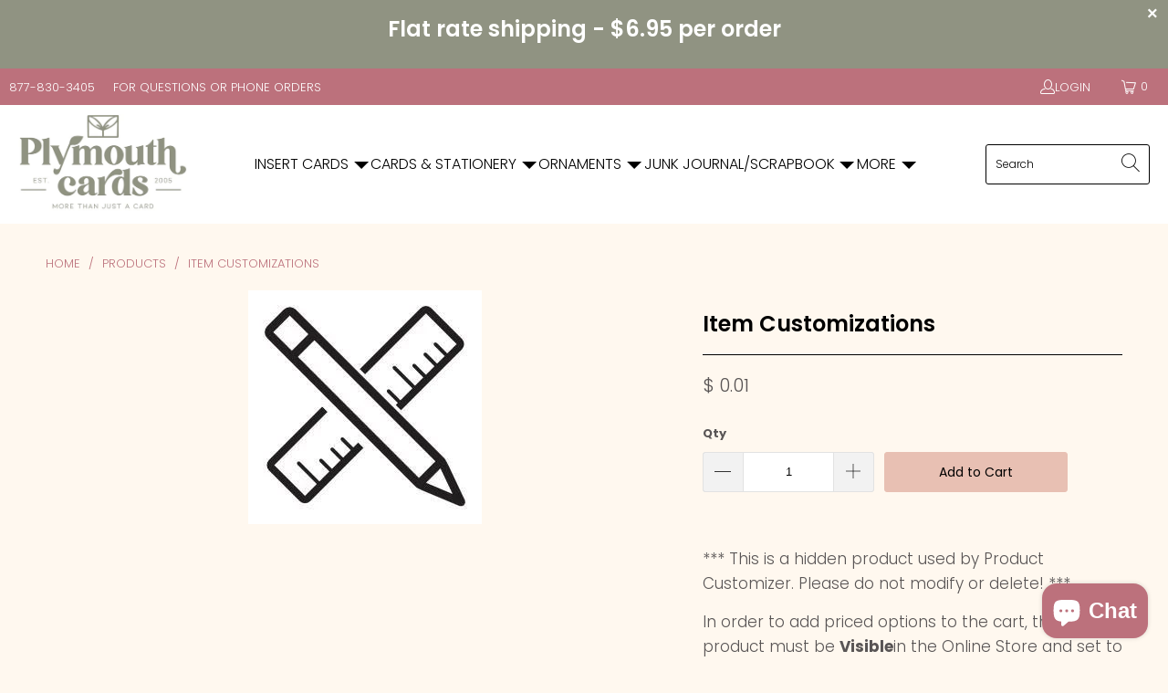

--- FILE ---
content_type: text/html; charset=utf-8
request_url: https://www.plymouthcards.com/products/product-customizer-item-customizations
body_size: 52708
content:


 <!DOCTYPE html>
<html class="no-js no-touch" lang="en"> <head> <meta charset="utf-8"> <meta http-equiv="cleartype" content="on"> <meta name="robots" content="index,follow"> <meta name="google-site-verification" content="OOxqabZyA_OqcvBnZjIYODmb2C1Iv664_Ng3qYbei5k" /> <!-- Global site tag (gtag.js) - Google Ads: 652242322 -->
<script async src="https://www.googletagmanager.com/gtag/js?id=AW-652242322"></script>
<script>
  window.dataLayer = window.dataLayer || [];
  function gtag(){dataLayer.push(arguments);}
  gtag('js', new Date());

  gtag('config', 'AW-652242322');
</script> <script>
  gtag('event', 'page_view', {
    'send_to': 'AW-652242322',
    'value': '"$ 0.01"',
    'items': [{
      'id': 'shopify_US_4486538723428',
      'google_business_vertical': 'retail'
    }]
  });
</script> <meta name="facebook-domain-verification" content="k1c0g21tzz5sihwrn8bkjt00ka15pv" /> <!-- Mobile Specific Metas --> <meta name="HandheldFriendly" content="True"> <meta name="MobileOptimized" content="320"> <meta name="viewport" content="width=device-width,initial-scale=1"> <meta name="theme-color" content="#fff8ef"> <title>
      Item Customizations - Plymouth Cards</title> <meta name="description" content="*** This is a hidden product used by Product Customizer. Please do not modify or delete! *** In order to add priced options to the cart, this product must be Visible in the Online Store and set to Don&#39;t Track Inventory. Modifying these settings may prevent your shoppers from checking out. You may safely update the defa"/> <!-- Preconnect Domains --> <link rel="preconnect" href="https://fonts.shopifycdn.com" /> <link rel="preconnect" href="https://cdn.shopify.com" /> <link rel="preconnect" href="https://v.shopify.com" /> <link rel="preconnect" href="https://cdn.shopifycloud.com" /> <link rel="preconnect" href="https://monorail-edge.shopifysvc.com"> <!-- fallback for browsers that don't support preconnect --> <link rel="dns-prefetch" href="https://fonts.shopifycdn.com" /> <link rel="dns-prefetch" href="https://cdn.shopify.com" /> <link rel="dns-prefetch" href="https://v.shopify.com" /> <link rel="dns-prefetch" href="https://cdn.shopifycloud.com" /> <link rel="dns-prefetch" href="https://monorail-edge.shopifysvc.com"> <!-- Preload Assets --> <link rel="preload" href="//www.plymouthcards.com/cdn/shop/t/51/assets/fancybox.css?v=19278034316635137701650590927" as="style"> <link rel="preload" href="//www.plymouthcards.com/cdn/shop/t/51/assets/styles.css?v=3344098184162684401763764375" as="style"> <link rel="preload" href="//www.plymouthcards.com/cdn/shop/t/51/assets/jquery.min.js?v=81049236547974671631650590930" as="script"> <link rel="preload" href="//www.plymouthcards.com/cdn/shop/t/51/assets/vendors.js?v=51772124549495699811650590937" as="script"> <link rel="preload" href="//www.plymouthcards.com/cdn/shop/t/51/assets/sections.js?v=44928575743550098301650590949" as="script"> <link rel="preload" href="//www.plymouthcards.com/cdn/shop/t/51/assets/utilities.js?v=46946557764813106181650590950" as="script"> <link rel="preload" href="//www.plymouthcards.com/cdn/shop/t/51/assets/app.js?v=162882354372697959611650590949" as="script"> <!-- Stylesheet for Fancybox library --> <link href="//www.plymouthcards.com/cdn/shop/t/51/assets/fancybox.css?v=19278034316635137701650590927" rel="stylesheet" type="text/css" media="all" /> <!-- Stylesheets for Turbo --> <link href="//www.plymouthcards.com/cdn/shop/t/51/assets/styles.css?v=3344098184162684401763764375" rel="stylesheet" type="text/css" media="all" /> <script>
      window.lazySizesConfig = window.lazySizesConfig || {};

      lazySizesConfig.expand = 300;
      lazySizesConfig.loadHidden = false;

      /*! lazysizes - v5.2.2 - bgset plugin */
      !function(e,t){var a=function(){t(e.lazySizes),e.removeEventListener("lazyunveilread",a,!0)};t=t.bind(null,e,e.document),"object"==typeof module&&module.exports?t(require("lazysizes")):"function"==typeof define&&define.amd?define(["lazysizes"],t):e.lazySizes?a():e.addEventListener("lazyunveilread",a,!0)}(window,function(e,z,g){"use strict";var c,y,b,f,i,s,n,v,m;e.addEventListener&&(c=g.cfg,y=/\s+/g,b=/\s*\|\s+|\s+\|\s*/g,f=/^(.+?)(?:\s+\[\s*(.+?)\s*\])(?:\s+\[\s*(.+?)\s*\])?$/,i=/^\s*\(*\s*type\s*:\s*(.+?)\s*\)*\s*$/,s=/\(|\)|'/,n={contain:1,cover:1},v=function(e,t){var a;t&&((a=t.match(i))&&a[1]?e.setAttribute("type",a[1]):e.setAttribute("media",c.customMedia[t]||t))},m=function(e){var t,a,i,r;e.target._lazybgset&&(a=(t=e.target)._lazybgset,(i=t.currentSrc||t.src)&&((r=g.fire(a,"bgsetproxy",{src:i,useSrc:s.test(i)?JSON.stringify(i):i})).defaultPrevented||(a.style.backgroundImage="url("+r.detail.useSrc+")")),t._lazybgsetLoading&&(g.fire(a,"_lazyloaded",{},!1,!0),delete t._lazybgsetLoading))},addEventListener("lazybeforeunveil",function(e){var t,a,i,r,s,n,l,d,o,u;!e.defaultPrevented&&(t=e.target.getAttribute("data-bgset"))&&(o=e.target,(u=z.createElement("img")).alt="",u._lazybgsetLoading=!0,e.detail.firesLoad=!0,a=t,i=o,r=u,s=z.createElement("picture"),n=i.getAttribute(c.sizesAttr),l=i.getAttribute("data-ratio"),d=i.getAttribute("data-optimumx"),i._lazybgset&&i._lazybgset.parentNode==i&&i.removeChild(i._lazybgset),Object.defineProperty(r,"_lazybgset",{value:i,writable:!0}),Object.defineProperty(i,"_lazybgset",{value:s,writable:!0}),a=a.replace(y," ").split(b),s.style.display="none",r.className=c.lazyClass,1!=a.length||n||(n="auto"),a.forEach(function(e){var t,a=z.createElement("source");n&&"auto"!=n&&a.setAttribute("sizes",n),(t=e.match(f))?(a.setAttribute(c.srcsetAttr,t[1]),v(a,t[2]),v(a,t[3])):a.setAttribute(c.srcsetAttr,e),s.appendChild(a)}),n&&(r.setAttribute(c.sizesAttr,n),i.removeAttribute(c.sizesAttr),i.removeAttribute("sizes")),d&&r.setAttribute("data-optimumx",d),l&&r.setAttribute("data-ratio",l),s.appendChild(r),i.appendChild(s),setTimeout(function(){g.loader.unveil(u),g.rAF(function(){g.fire(u,"_lazyloaded",{},!0,!0),u.complete&&m({target:u})})}))}),z.addEventListener("load",m,!0),e.addEventListener("lazybeforesizes",function(e){var t,a,i,r;e.detail.instance==g&&e.target._lazybgset&&e.detail.dataAttr&&(t=e.target._lazybgset,i=t,r=(getComputedStyle(i)||{getPropertyValue:function(){}}).getPropertyValue("background-size"),!n[r]&&n[i.style.backgroundSize]&&(r=i.style.backgroundSize),n[a=r]&&(e.target._lazysizesParentFit=a,g.rAF(function(){e.target.setAttribute("data-parent-fit",a),e.target._lazysizesParentFit&&delete e.target._lazysizesParentFit})))},!0),z.documentElement.addEventListener("lazybeforesizes",function(e){var t,a;!e.defaultPrevented&&e.target._lazybgset&&e.detail.instance==g&&(e.detail.width=(t=e.target._lazybgset,a=g.gW(t,t.parentNode),(!t._lazysizesWidth||a>t._lazysizesWidth)&&(t._lazysizesWidth=a),t._lazysizesWidth))}))});

      /*! lazysizes - v5.2.2 */
      !function(e){var t=function(u,D,f){"use strict";var k,H;if(function(){var e;var t={lazyClass:"lazyload",loadedClass:"lazyloaded",loadingClass:"lazyloading",preloadClass:"lazypreload",errorClass:"lazyerror",autosizesClass:"lazyautosizes",srcAttr:"data-src",srcsetAttr:"data-srcset",sizesAttr:"data-sizes",minSize:40,customMedia:{},init:true,expFactor:1.5,hFac:.8,loadMode:2,loadHidden:true,ricTimeout:0,throttleDelay:125};H=u.lazySizesConfig||u.lazysizesConfig||{};for(e in t){if(!(e in H)){H[e]=t[e]}}}(),!D||!D.getElementsByClassName){return{init:function(){},cfg:H,noSupport:true}}var O=D.documentElement,a=u.HTMLPictureElement,P="addEventListener",$="getAttribute",q=u[P].bind(u),I=u.setTimeout,U=u.requestAnimationFrame||I,l=u.requestIdleCallback,j=/^picture$/i,r=["load","error","lazyincluded","_lazyloaded"],i={},G=Array.prototype.forEach,J=function(e,t){if(!i[t]){i[t]=new RegExp("(\\s|^)"+t+"(\\s|$)")}return i[t].test(e[$]("class")||"")&&i[t]},K=function(e,t){if(!J(e,t)){e.setAttribute("class",(e[$]("class")||"").trim()+" "+t)}},Q=function(e,t){var i;if(i=J(e,t)){e.setAttribute("class",(e[$]("class")||"").replace(i," "))}},V=function(t,i,e){var a=e?P:"removeEventListener";if(e){V(t,i)}r.forEach(function(e){t[a](e,i)})},X=function(e,t,i,a,r){var n=D.createEvent("Event");if(!i){i={}}i.instance=k;n.initEvent(t,!a,!r);n.detail=i;e.dispatchEvent(n);return n},Y=function(e,t){var i;if(!a&&(i=u.picturefill||H.pf)){if(t&&t.src&&!e[$]("srcset")){e.setAttribute("srcset",t.src)}i({reevaluate:true,elements:[e]})}else if(t&&t.src){e.src=t.src}},Z=function(e,t){return(getComputedStyle(e,null)||{})[t]},s=function(e,t,i){i=i||e.offsetWidth;while(i<H.minSize&&t&&!e._lazysizesWidth){i=t.offsetWidth;t=t.parentNode}return i},ee=function(){var i,a;var t=[];var r=[];var n=t;var s=function(){var e=n;n=t.length?r:t;i=true;a=false;while(e.length){e.shift()()}i=false};var e=function(e,t){if(i&&!t){e.apply(this,arguments)}else{n.push(e);if(!a){a=true;(D.hidden?I:U)(s)}}};e._lsFlush=s;return e}(),te=function(i,e){return e?function(){ee(i)}:function(){var e=this;var t=arguments;ee(function(){i.apply(e,t)})}},ie=function(e){var i;var a=0;var r=H.throttleDelay;var n=H.ricTimeout;var t=function(){i=false;a=f.now();e()};var s=l&&n>49?function(){l(t,{timeout:n});if(n!==H.ricTimeout){n=H.ricTimeout}}:te(function(){I(t)},true);return function(e){var t;if(e=e===true){n=33}if(i){return}i=true;t=r-(f.now()-a);if(t<0){t=0}if(e||t<9){s()}else{I(s,t)}}},ae=function(e){var t,i;var a=99;var r=function(){t=null;e()};var n=function(){var e=f.now()-i;if(e<a){I(n,a-e)}else{(l||r)(r)}};return function(){i=f.now();if(!t){t=I(n,a)}}},e=function(){var v,m,c,h,e;var y,z,g,p,C,b,A;var n=/^img$/i;var d=/^iframe$/i;var E="onscroll"in u&&!/(gle|ing)bot/.test(navigator.userAgent);var _=0;var w=0;var N=0;var M=-1;var x=function(e){N--;if(!e||N<0||!e.target){N=0}};var W=function(e){if(A==null){A=Z(D.body,"visibility")=="hidden"}return A||!(Z(e.parentNode,"visibility")=="hidden"&&Z(e,"visibility")=="hidden")};var S=function(e,t){var i;var a=e;var r=W(e);g-=t;b+=t;p-=t;C+=t;while(r&&(a=a.offsetParent)&&a!=D.body&&a!=O){r=(Z(a,"opacity")||1)>0;if(r&&Z(a,"overflow")!="visible"){i=a.getBoundingClientRect();r=C>i.left&&p<i.right&&b>i.top-1&&g<i.bottom+1}}return r};var t=function(){var e,t,i,a,r,n,s,l,o,u,f,c;var d=k.elements;if((h=H.loadMode)&&N<8&&(e=d.length)){t=0;M++;for(;t<e;t++){if(!d[t]||d[t]._lazyRace){continue}if(!E||k.prematureUnveil&&k.prematureUnveil(d[t])){R(d[t]);continue}if(!(l=d[t][$]("data-expand"))||!(n=l*1)){n=w}if(!u){u=!H.expand||H.expand<1?O.clientHeight>500&&O.clientWidth>500?500:370:H.expand;k._defEx=u;f=u*H.expFactor;c=H.hFac;A=null;if(w<f&&N<1&&M>2&&h>2&&!D.hidden){w=f;M=0}else if(h>1&&M>1&&N<6){w=u}else{w=_}}if(o!==n){y=innerWidth+n*c;z=innerHeight+n;s=n*-1;o=n}i=d[t].getBoundingClientRect();if((b=i.bottom)>=s&&(g=i.top)<=z&&(C=i.right)>=s*c&&(p=i.left)<=y&&(b||C||p||g)&&(H.loadHidden||W(d[t]))&&(m&&N<3&&!l&&(h<3||M<4)||S(d[t],n))){R(d[t]);r=true;if(N>9){break}}else if(!r&&m&&!a&&N<4&&M<4&&h>2&&(v[0]||H.preloadAfterLoad)&&(v[0]||!l&&(b||C||p||g||d[t][$](H.sizesAttr)!="auto"))){a=v[0]||d[t]}}if(a&&!r){R(a)}}};var i=ie(t);var B=function(e){var t=e.target;if(t._lazyCache){delete t._lazyCache;return}x(e);K(t,H.loadedClass);Q(t,H.loadingClass);V(t,L);X(t,"lazyloaded")};var a=te(B);var L=function(e){a({target:e.target})};var T=function(t,i){try{t.contentWindow.location.replace(i)}catch(e){t.src=i}};var F=function(e){var t;var i=e[$](H.srcsetAttr);if(t=H.customMedia[e[$]("data-media")||e[$]("media")]){e.setAttribute("media",t)}if(i){e.setAttribute("srcset",i)}};var s=te(function(t,e,i,a,r){var n,s,l,o,u,f;if(!(u=X(t,"lazybeforeunveil",e)).defaultPrevented){if(a){if(i){K(t,H.autosizesClass)}else{t.setAttribute("sizes",a)}}s=t[$](H.srcsetAttr);n=t[$](H.srcAttr);if(r){l=t.parentNode;o=l&&j.test(l.nodeName||"")}f=e.firesLoad||"src"in t&&(s||n||o);u={target:t};K(t,H.loadingClass);if(f){clearTimeout(c);c=I(x,2500);V(t,L,true)}if(o){G.call(l.getElementsByTagName("source"),F)}if(s){t.setAttribute("srcset",s)}else if(n&&!o){if(d.test(t.nodeName)){T(t,n)}else{t.src=n}}if(r&&(s||o)){Y(t,{src:n})}}if(t._lazyRace){delete t._lazyRace}Q(t,H.lazyClass);ee(function(){var e=t.complete&&t.naturalWidth>1;if(!f||e){if(e){K(t,"ls-is-cached")}B(u);t._lazyCache=true;I(function(){if("_lazyCache"in t){delete t._lazyCache}},9)}if(t.loading=="lazy"){N--}},true)});var R=function(e){if(e._lazyRace){return}var t;var i=n.test(e.nodeName);var a=i&&(e[$](H.sizesAttr)||e[$]("sizes"));var r=a=="auto";if((r||!m)&&i&&(e[$]("src")||e.srcset)&&!e.complete&&!J(e,H.errorClass)&&J(e,H.lazyClass)){return}t=X(e,"lazyunveilread").detail;if(r){re.updateElem(e,true,e.offsetWidth)}e._lazyRace=true;N++;s(e,t,r,a,i)};var r=ae(function(){H.loadMode=3;i()});var l=function(){if(H.loadMode==3){H.loadMode=2}r()};var o=function(){if(m){return}if(f.now()-e<999){I(o,999);return}m=true;H.loadMode=3;i();q("scroll",l,true)};return{_:function(){e=f.now();k.elements=D.getElementsByClassName(H.lazyClass);v=D.getElementsByClassName(H.lazyClass+" "+H.preloadClass);q("scroll",i,true);q("resize",i,true);q("pageshow",function(e){if(e.persisted){var t=D.querySelectorAll("."+H.loadingClass);if(t.length&&t.forEach){U(function(){t.forEach(function(e){if(e.complete){R(e)}})})}}});if(u.MutationObserver){new MutationObserver(i).observe(O,{childList:true,subtree:true,attributes:true})}else{O[P]("DOMNodeInserted",i,true);O[P]("DOMAttrModified",i,true);setInterval(i,999)}q("hashchange",i,true);["focus","mouseover","click","load","transitionend","animationend"].forEach(function(e){D[P](e,i,true)});if(/d$|^c/.test(D.readyState)){o()}else{q("load",o);D[P]("DOMContentLoaded",i);I(o,2e4)}if(k.elements.length){t();ee._lsFlush()}else{i()}},checkElems:i,unveil:R,_aLSL:l}}(),re=function(){var i;var n=te(function(e,t,i,a){var r,n,s;e._lazysizesWidth=a;a+="px";e.setAttribute("sizes",a);if(j.test(t.nodeName||"")){r=t.getElementsByTagName("source");for(n=0,s=r.length;n<s;n++){r[n].setAttribute("sizes",a)}}if(!i.detail.dataAttr){Y(e,i.detail)}});var a=function(e,t,i){var a;var r=e.parentNode;if(r){i=s(e,r,i);a=X(e,"lazybeforesizes",{width:i,dataAttr:!!t});if(!a.defaultPrevented){i=a.detail.width;if(i&&i!==e._lazysizesWidth){n(e,r,a,i)}}}};var e=function(){var e;var t=i.length;if(t){e=0;for(;e<t;e++){a(i[e])}}};var t=ae(e);return{_:function(){i=D.getElementsByClassName(H.autosizesClass);q("resize",t)},checkElems:t,updateElem:a}}(),t=function(){if(!t.i&&D.getElementsByClassName){t.i=true;re._();e._()}};return I(function(){H.init&&t()}),k={cfg:H,autoSizer:re,loader:e,init:t,uP:Y,aC:K,rC:Q,hC:J,fire:X,gW:s,rAF:ee}}(e,e.document,Date);e.lazySizes=t,"object"==typeof module&&module.exports&&(module.exports=t)}("undefined"!=typeof window?window:{});</script> <!-- Icons --> <link rel="shortcut icon" type="image/x-icon" href="//www.plymouthcards.com/cdn/shop/files/PC-AVATAR_Avatar_180x180.jpg?v=1625771881"> <link rel="apple-touch-icon" href="//www.plymouthcards.com/cdn/shop/files/PC-AVATAR_Avatar_180x180.jpg?v=1625771881"/> <link rel="apple-touch-icon" sizes="57x57" href="//www.plymouthcards.com/cdn/shop/files/PC-AVATAR_Avatar_57x57.jpg?v=1625771881"/> <link rel="apple-touch-icon" sizes="60x60" href="//www.plymouthcards.com/cdn/shop/files/PC-AVATAR_Avatar_60x60.jpg?v=1625771881"/> <link rel="apple-touch-icon" sizes="72x72" href="//www.plymouthcards.com/cdn/shop/files/PC-AVATAR_Avatar_72x72.jpg?v=1625771881"/> <link rel="apple-touch-icon" sizes="76x76" href="//www.plymouthcards.com/cdn/shop/files/PC-AVATAR_Avatar_76x76.jpg?v=1625771881"/> <link rel="apple-touch-icon" sizes="114x114" href="//www.plymouthcards.com/cdn/shop/files/PC-AVATAR_Avatar_114x114.jpg?v=1625771881"/> <link rel="apple-touch-icon" sizes="180x180" href="//www.plymouthcards.com/cdn/shop/files/PC-AVATAR_Avatar_180x180.jpg?v=1625771881"/> <link rel="apple-touch-icon" sizes="228x228" href="//www.plymouthcards.com/cdn/shop/files/PC-AVATAR_Avatar_228x228.jpg?v=1625771881"/> <link rel="canonical" href="https://www.plymouthcards.com/products/product-customizer-item-customizations"/> <script src="//www.plymouthcards.com/cdn/shop/t/51/assets/jquery.min.js?v=81049236547974671631650590930" defer></script> <script>
      window.PXUTheme = window.PXUTheme || {};
      window.PXUTheme.version = '7.1.1';
      window.PXUTheme.name = 'Turbo';</script>
    


    
<template id="price-ui"><span class="price " data-price></span><span class="compare-at-price" data-compare-at-price></span><span class="unit-pricing" data-unit-pricing></span></template> <template id="price-ui-badge"><div class="price-ui-badge__sticker price-ui-badge__sticker--"> <span class="price-ui-badge__sticker-text" data-badge></span></div></template> <template id="price-ui__price"><span class="money" data-price></span></template> <template id="price-ui__price-range"><span class="price-min" data-price-min><span class="money" data-price></span></span> - <span class="price-max" data-price-max><span class="money" data-price></span></span></template> <template id="price-ui__unit-pricing"><span class="unit-quantity" data-unit-quantity></span> | <span class="unit-price" data-unit-price><span class="money" data-price></span></span> / <span class="unit-measurement" data-unit-measurement></span></template> <template id="price-ui-badge__percent-savings-range">Save up to <span data-price-percent></span>%</template> <template id="price-ui-badge__percent-savings">Save <span data-price-percent></span>%</template> <template id="price-ui-badge__price-savings-range">Save up to <span class="money" data-price></span></template> <template id="price-ui-badge__price-savings">Save <span class="money" data-price></span></template> <template id="price-ui-badge__on-sale">Sale</template> <template id="price-ui-badge__sold-out">Sold out</template> <template id="price-ui-badge__in-stock">In stock</template> <script>
      
window.PXUTheme = window.PXUTheme || {};


window.PXUTheme.theme_settings = {};
window.PXUTheme.currency = {};
window.PXUTheme.routes = window.PXUTheme.routes || {};


window.PXUTheme.theme_settings.display_tos_checkbox = false;
window.PXUTheme.theme_settings.go_to_checkout = false;
window.PXUTheme.theme_settings.cart_action = "reload_page";
window.PXUTheme.theme_settings.cart_shipping_calculator = false;


window.PXUTheme.theme_settings.collection_swatches = false;
window.PXUTheme.theme_settings.collection_secondary_image = false;


window.PXUTheme.currency.show_multiple_currencies = false;
window.PXUTheme.currency.shop_currency = "USD";
window.PXUTheme.currency.default_currency = "USD";
window.PXUTheme.currency.display_format = "money_format";
window.PXUTheme.currency.money_format = "$ {{amount}}";
window.PXUTheme.currency.money_format_no_currency = "$ {{amount}}";
window.PXUTheme.currency.money_format_currency = "$ {{amount}} USD";
window.PXUTheme.currency.native_multi_currency = false;
window.PXUTheme.currency.iso_code = "USD";
window.PXUTheme.currency.symbol = "$";


window.PXUTheme.theme_settings.display_inventory_left = true;
window.PXUTheme.theme_settings.inventory_threshold = 10;
window.PXUTheme.theme_settings.limit_quantity = true;


window.PXUTheme.theme_settings.menu_position = null;


window.PXUTheme.theme_settings.newsletter_popup = false;
window.PXUTheme.theme_settings.newsletter_popup_days = "30";
window.PXUTheme.theme_settings.newsletter_popup_mobile = false;
window.PXUTheme.theme_settings.newsletter_popup_seconds = 2;


window.PXUTheme.theme_settings.pagination_type = "load_more_button";


window.PXUTheme.theme_settings.enable_shopify_collection_badges = null;
window.PXUTheme.theme_settings.quick_shop_thumbnail_position = null;
window.PXUTheme.theme_settings.product_form_style = "radio";
window.PXUTheme.theme_settings.sale_banner_enabled = true;
window.PXUTheme.theme_settings.display_savings = false;
window.PXUTheme.theme_settings.display_sold_out_price = true;
window.PXUTheme.theme_settings.sold_out_text = "Sold out";
window.PXUTheme.theme_settings.free_text = "Free";
window.PXUTheme.theme_settings.video_looping = null;
window.PXUTheme.theme_settings.quick_shop_style = "popup";
window.PXUTheme.theme_settings.hover_enabled = false;


window.PXUTheme.routes.cart_url = "/cart";
window.PXUTheme.routes.root_url = "/";
window.PXUTheme.routes.search_url = "/search";
window.PXUTheme.routes.all_products_collection_url = "/collections/all";


window.PXUTheme.theme_settings.image_loading_style = "blur-up";


window.PXUTheme.theme_settings.search_option = "product,page,article";
window.PXUTheme.theme_settings.search_items_to_display = 5;
window.PXUTheme.theme_settings.enable_autocomplete = true;


window.PXUTheme.theme_settings.page_dots_enabled = false;
window.PXUTheme.theme_settings.slideshow_arrow_size = "bold";


window.PXUTheme.theme_settings.quick_shop_enabled = false;


window.PXUTheme.translation = {};


window.PXUTheme.translation.agree_to_terms_warning = "You must agree with the terms and conditions to checkout.";
window.PXUTheme.translation.one_item_left = "item left";
window.PXUTheme.translation.items_left_text = "items left";
window.PXUTheme.translation.cart_savings_text = "Total Savings";
window.PXUTheme.translation.cart_discount_text = "Discount";
window.PXUTheme.translation.cart_subtotal_text = "Subtotal";
window.PXUTheme.translation.cart_remove_text = "Remove";
window.PXUTheme.translation.cart_free_text = "Free";


window.PXUTheme.translation.newsletter_success_text = "Thank you for joining our mailing list!";


window.PXUTheme.translation.notify_email = "Enter your email address...";
window.PXUTheme.translation.notify_email_value = "Translation missing: en.contact.fields.email";
window.PXUTheme.translation.notify_email_send = "Send";
window.PXUTheme.translation.notify_message_first = "Please notify me when ";
window.PXUTheme.translation.notify_message_last = " becomes available - ";
window.PXUTheme.translation.notify_success_text = "Thanks! We will notify you when this product becomes available!";


window.PXUTheme.translation.add_to_cart = "Add to Cart";
window.PXUTheme.translation.coming_soon_text = "Coming Soon";
window.PXUTheme.translation.sold_out_text = "Sold Out";
window.PXUTheme.translation.sale_text = "Sale";
window.PXUTheme.translation.savings_text = "You Save";
window.PXUTheme.translation.from_text = "from";
window.PXUTheme.translation.new_text = "New";
window.PXUTheme.translation.pre_order_text = "Pre-Order";
window.PXUTheme.translation.unavailable_text = "Unavailable";


window.PXUTheme.translation.all_results = "View all results";
window.PXUTheme.translation.no_results = "Sorry, no results!";


window.PXUTheme.media_queries = {};
window.PXUTheme.media_queries.small = window.matchMedia( "(max-width: 480px)" );
window.PXUTheme.media_queries.medium = window.matchMedia( "(max-width: 798px)" );
window.PXUTheme.media_queries.large = window.matchMedia( "(min-width: 799px)" );
window.PXUTheme.media_queries.larger = window.matchMedia( "(min-width: 960px)" );
window.PXUTheme.media_queries.xlarge = window.matchMedia( "(min-width: 1200px)" );
window.PXUTheme.media_queries.ie10 = window.matchMedia( "all and (-ms-high-contrast: none), (-ms-high-contrast: active)" );
window.PXUTheme.media_queries.tablet = window.matchMedia( "only screen and (min-width: 799px) and (max-width: 1024px)" );</script> <script src="//www.plymouthcards.com/cdn/shop/t/51/assets/vendors.js?v=51772124549495699811650590937" defer></script> <script src="//www.plymouthcards.com/cdn/shop/t/51/assets/sections.js?v=44928575743550098301650590949" defer></script> <script src="//www.plymouthcards.com/cdn/shop/t/51/assets/utilities.js?v=46946557764813106181650590950" defer></script> <script src="//www.plymouthcards.com/cdn/shop/t/51/assets/app.js?v=162882354372697959611650590949" defer></script> <script></script> <script>window.nfecShopVersion = '1673607968';window.nfecJsVersion = '449394';window.nfecCVersion = 71387</script><script>window.performance && window.performance.mark && window.performance.mark('shopify.content_for_header.start');</script><meta name="google-site-verification" content="3hnLptgzqgr2rhTyXlvFqzfLpe-vyqLhHd6gyrXcpVI">
<meta name="facebook-domain-verification" content="7vmsg41t3a5kv6ckd2a4i55e9hp6la">
<meta id="shopify-digital-wallet" name="shopify-digital-wallet" content="/7222725/digital_wallets/dialog">
<meta name="shopify-checkout-api-token" content="c73a8e08a904dd4e32cce75dab21ba74">
<link rel="alternate" type="application/json+oembed" href="https://www.plymouthcards.com/products/product-customizer-item-customizations.oembed">
<script async="async" src="/checkouts/internal/preloads.js?locale=en-US"></script>
<link rel="preconnect" href="https://shop.app" crossorigin="anonymous">
<script async="async" src="https://shop.app/checkouts/internal/preloads.js?locale=en-US&shop_id=7222725" crossorigin="anonymous"></script>
<script id="apple-pay-shop-capabilities" type="application/json">{"shopId":7222725,"countryCode":"US","currencyCode":"USD","merchantCapabilities":["supports3DS"],"merchantId":"gid:\/\/shopify\/Shop\/7222725","merchantName":"Plymouth Cards","requiredBillingContactFields":["postalAddress","email","phone"],"requiredShippingContactFields":["postalAddress","email","phone"],"shippingType":"shipping","supportedNetworks":["visa","masterCard","discover","elo","jcb"],"total":{"type":"pending","label":"Plymouth Cards","amount":"1.00"},"shopifyPaymentsEnabled":true,"supportsSubscriptions":true}</script>
<script id="shopify-features" type="application/json">{"accessToken":"c73a8e08a904dd4e32cce75dab21ba74","betas":["rich-media-storefront-analytics"],"domain":"www.plymouthcards.com","predictiveSearch":true,"shopId":7222725,"locale":"en"}</script>
<script>var Shopify = Shopify || {};
Shopify.shop = "plymouth-cards.myshopify.com";
Shopify.locale = "en";
Shopify.currency = {"active":"USD","rate":"1.0"};
Shopify.country = "US";
Shopify.theme = {"name":"Turbo-florence","id":132358209770,"schema_name":"Turbo","schema_version":"7.1.1","theme_store_id":null,"role":"main"};
Shopify.theme.handle = "null";
Shopify.theme.style = {"id":null,"handle":null};
Shopify.cdnHost = "www.plymouthcards.com/cdn";
Shopify.routes = Shopify.routes || {};
Shopify.routes.root = "/";</script>
<script type="module">!function(o){(o.Shopify=o.Shopify||{}).modules=!0}(window);</script>
<script>!function(o){function n(){var o=[];function n(){o.push(Array.prototype.slice.apply(arguments))}return n.q=o,n}var t=o.Shopify=o.Shopify||{};t.loadFeatures=n(),t.autoloadFeatures=n()}(window);</script>
<script>
  window.ShopifyPay = window.ShopifyPay || {};
  window.ShopifyPay.apiHost = "shop.app\/pay";
  window.ShopifyPay.redirectState = null;
</script>
<script id="shop-js-analytics" type="application/json">{"pageType":"product"}</script>
<script defer="defer" async type="module" src="//www.plymouthcards.com/cdn/shopifycloud/shop-js/modules/v2/client.init-shop-cart-sync_BT-GjEfc.en.esm.js"></script>
<script defer="defer" async type="module" src="//www.plymouthcards.com/cdn/shopifycloud/shop-js/modules/v2/chunk.common_D58fp_Oc.esm.js"></script>
<script defer="defer" async type="module" src="//www.plymouthcards.com/cdn/shopifycloud/shop-js/modules/v2/chunk.modal_xMitdFEc.esm.js"></script>
<script type="module">
  await import("//www.plymouthcards.com/cdn/shopifycloud/shop-js/modules/v2/client.init-shop-cart-sync_BT-GjEfc.en.esm.js");
await import("//www.plymouthcards.com/cdn/shopifycloud/shop-js/modules/v2/chunk.common_D58fp_Oc.esm.js");
await import("//www.plymouthcards.com/cdn/shopifycloud/shop-js/modules/v2/chunk.modal_xMitdFEc.esm.js");

  window.Shopify.SignInWithShop?.initShopCartSync?.({"fedCMEnabled":true,"windoidEnabled":true});

</script>
<script>
  window.Shopify = window.Shopify || {};
  if (!window.Shopify.featureAssets) window.Shopify.featureAssets = {};
  window.Shopify.featureAssets['shop-js'] = {"shop-cart-sync":["modules/v2/client.shop-cart-sync_DZOKe7Ll.en.esm.js","modules/v2/chunk.common_D58fp_Oc.esm.js","modules/v2/chunk.modal_xMitdFEc.esm.js"],"init-fed-cm":["modules/v2/client.init-fed-cm_B6oLuCjv.en.esm.js","modules/v2/chunk.common_D58fp_Oc.esm.js","modules/v2/chunk.modal_xMitdFEc.esm.js"],"shop-cash-offers":["modules/v2/client.shop-cash-offers_D2sdYoxE.en.esm.js","modules/v2/chunk.common_D58fp_Oc.esm.js","modules/v2/chunk.modal_xMitdFEc.esm.js"],"shop-login-button":["modules/v2/client.shop-login-button_QeVjl5Y3.en.esm.js","modules/v2/chunk.common_D58fp_Oc.esm.js","modules/v2/chunk.modal_xMitdFEc.esm.js"],"pay-button":["modules/v2/client.pay-button_DXTOsIq6.en.esm.js","modules/v2/chunk.common_D58fp_Oc.esm.js","modules/v2/chunk.modal_xMitdFEc.esm.js"],"shop-button":["modules/v2/client.shop-button_DQZHx9pm.en.esm.js","modules/v2/chunk.common_D58fp_Oc.esm.js","modules/v2/chunk.modal_xMitdFEc.esm.js"],"avatar":["modules/v2/client.avatar_BTnouDA3.en.esm.js"],"init-windoid":["modules/v2/client.init-windoid_CR1B-cfM.en.esm.js","modules/v2/chunk.common_D58fp_Oc.esm.js","modules/v2/chunk.modal_xMitdFEc.esm.js"],"init-shop-for-new-customer-accounts":["modules/v2/client.init-shop-for-new-customer-accounts_C_vY_xzh.en.esm.js","modules/v2/client.shop-login-button_QeVjl5Y3.en.esm.js","modules/v2/chunk.common_D58fp_Oc.esm.js","modules/v2/chunk.modal_xMitdFEc.esm.js"],"init-shop-email-lookup-coordinator":["modules/v2/client.init-shop-email-lookup-coordinator_BI7n9ZSv.en.esm.js","modules/v2/chunk.common_D58fp_Oc.esm.js","modules/v2/chunk.modal_xMitdFEc.esm.js"],"init-shop-cart-sync":["modules/v2/client.init-shop-cart-sync_BT-GjEfc.en.esm.js","modules/v2/chunk.common_D58fp_Oc.esm.js","modules/v2/chunk.modal_xMitdFEc.esm.js"],"shop-toast-manager":["modules/v2/client.shop-toast-manager_DiYdP3xc.en.esm.js","modules/v2/chunk.common_D58fp_Oc.esm.js","modules/v2/chunk.modal_xMitdFEc.esm.js"],"init-customer-accounts":["modules/v2/client.init-customer-accounts_D9ZNqS-Q.en.esm.js","modules/v2/client.shop-login-button_QeVjl5Y3.en.esm.js","modules/v2/chunk.common_D58fp_Oc.esm.js","modules/v2/chunk.modal_xMitdFEc.esm.js"],"init-customer-accounts-sign-up":["modules/v2/client.init-customer-accounts-sign-up_iGw4briv.en.esm.js","modules/v2/client.shop-login-button_QeVjl5Y3.en.esm.js","modules/v2/chunk.common_D58fp_Oc.esm.js","modules/v2/chunk.modal_xMitdFEc.esm.js"],"shop-follow-button":["modules/v2/client.shop-follow-button_CqMgW2wH.en.esm.js","modules/v2/chunk.common_D58fp_Oc.esm.js","modules/v2/chunk.modal_xMitdFEc.esm.js"],"checkout-modal":["modules/v2/client.checkout-modal_xHeaAweL.en.esm.js","modules/v2/chunk.common_D58fp_Oc.esm.js","modules/v2/chunk.modal_xMitdFEc.esm.js"],"shop-login":["modules/v2/client.shop-login_D91U-Q7h.en.esm.js","modules/v2/chunk.common_D58fp_Oc.esm.js","modules/v2/chunk.modal_xMitdFEc.esm.js"],"lead-capture":["modules/v2/client.lead-capture_BJmE1dJe.en.esm.js","modules/v2/chunk.common_D58fp_Oc.esm.js","modules/v2/chunk.modal_xMitdFEc.esm.js"],"payment-terms":["modules/v2/client.payment-terms_Ci9AEqFq.en.esm.js","modules/v2/chunk.common_D58fp_Oc.esm.js","modules/v2/chunk.modal_xMitdFEc.esm.js"]};
</script>
<script>(function() {
  var isLoaded = false;
  function asyncLoad() {
    if (isLoaded) return;
    isLoaded = true;
    var urls = ["\/\/cdn.shopify.com\/proxy\/66f72d1ec4b64662f4418568acd62f76d5eae0756d15e497251e1af44c7f0005\/bingshoppingtool-t2app-prod.trafficmanager.net\/uet\/tracking_script?shop=plymouth-cards.myshopify.com\u0026sp-cache-control=cHVibGljLCBtYXgtYWdlPTkwMA"];
    for (var i = 0; i <urls.length; i++) {
      var s = document.createElement('script');
      s.type = 'text/javascript';
      s.async = true;
      s.src = urls[i];
      var x = document.getElementsByTagName('script')[0];
      x.parentNode.insertBefore(s, x);
    }
  };
  if(window.attachEvent) {
    window.attachEvent('onload', asyncLoad);
  } else {
    window.addEventListener('load', asyncLoad, false);
  }
})();</script>
<script id="__st">var __st={"a":7222725,"offset":-18000,"reqid":"cedd6454-1abc-43ff-b6ff-f81b2c4c2914-1769373276","pageurl":"www.plymouthcards.com\/products\/product-customizer-item-customizations","u":"9bebede5e18b","p":"product","rtyp":"product","rid":4486538723428};</script>
<script>window.ShopifyPaypalV4VisibilityTracking = true;</script>
<script id="captcha-bootstrap">!function(){'use strict';const t='contact',e='account',n='new_comment',o=[[t,t],['blogs',n],['comments',n],[t,'customer']],c=[[e,'customer_login'],[e,'guest_login'],[e,'recover_customer_password'],[e,'create_customer']],r=t=>t.map((([t,e])=>`form[action*='/${t}']:not([data-nocaptcha='true']) input[name='form_type'][value='${e}']`)).join(','),a=t=>()=>t?[...document.querySelectorAll(t)].map((t=>t.form)):[];function s(){const t=[...o],e=r(t);return a(e)}const i='password',u='form_key',d=['recaptcha-v3-token','g-recaptcha-response','h-captcha-response',i],f=()=>{try{return window.sessionStorage}catch{return}},m='__shopify_v',_=t=>t.elements[u];function p(t,e,n=!1){try{const o=window.sessionStorage,c=JSON.parse(o.getItem(e)),{data:r}=function(t){const{data:e,action:n}=t;return t[m]||n?{data:e,action:n}:{data:t,action:n}}(c);for(const[e,n]of Object.entries(r))t.elements[e]&&(t.elements[e].value=n);n&&o.removeItem(e)}catch(o){console.error('form repopulation failed',{error:o})}}const l='form_type',E='cptcha';function T(t){t.dataset[E]=!0}const w=window,h=w.document,L='Shopify',v='ce_forms',y='captcha';let A=!1;((t,e)=>{const n=(g='f06e6c50-85a8-45c8-87d0-21a2b65856fe',I='https://cdn.shopify.com/shopifycloud/storefront-forms-hcaptcha/ce_storefront_forms_captcha_hcaptcha.v1.5.2.iife.js',D={infoText:'Protected by hCaptcha',privacyText:'Privacy',termsText:'Terms'},(t,e,n)=>{const o=w[L][v],c=o.bindForm;if(c)return c(t,g,e,D).then(n);var r;o.q.push([[t,g,e,D],n]),r=I,A||(h.body.append(Object.assign(h.createElement('script'),{id:'captcha-provider',async:!0,src:r})),A=!0)});var g,I,D;w[L]=w[L]||{},w[L][v]=w[L][v]||{},w[L][v].q=[],w[L][y]=w[L][y]||{},w[L][y].protect=function(t,e){n(t,void 0,e),T(t)},Object.freeze(w[L][y]),function(t,e,n,w,h,L){const[v,y,A,g]=function(t,e,n){const i=e?o:[],u=t?c:[],d=[...i,...u],f=r(d),m=r(i),_=r(d.filter((([t,e])=>n.includes(e))));return[a(f),a(m),a(_),s()]}(w,h,L),I=t=>{const e=t.target;return e instanceof HTMLFormElement?e:e&&e.form},D=t=>v().includes(t);t.addEventListener('submit',(t=>{const e=I(t);if(!e)return;const n=D(e)&&!e.dataset.hcaptchaBound&&!e.dataset.recaptchaBound,o=_(e),c=g().includes(e)&&(!o||!o.value);(n||c)&&t.preventDefault(),c&&!n&&(function(t){try{if(!f())return;!function(t){const e=f();if(!e)return;const n=_(t);if(!n)return;const o=n.value;o&&e.removeItem(o)}(t);const e=Array.from(Array(32),(()=>Math.random().toString(36)[2])).join('');!function(t,e){_(t)||t.append(Object.assign(document.createElement('input'),{type:'hidden',name:u})),t.elements[u].value=e}(t,e),function(t,e){const n=f();if(!n)return;const o=[...t.querySelectorAll(`input[type='${i}']`)].map((({name:t})=>t)),c=[...d,...o],r={};for(const[a,s]of new FormData(t).entries())c.includes(a)||(r[a]=s);n.setItem(e,JSON.stringify({[m]:1,action:t.action,data:r}))}(t,e)}catch(e){console.error('failed to persist form',e)}}(e),e.submit())}));const S=(t,e)=>{t&&!t.dataset[E]&&(n(t,e.some((e=>e===t))),T(t))};for(const o of['focusin','change'])t.addEventListener(o,(t=>{const e=I(t);D(e)&&S(e,y())}));const B=e.get('form_key'),M=e.get(l),P=B&&M;t.addEventListener('DOMContentLoaded',(()=>{const t=y();if(P)for(const e of t)e.elements[l].value===M&&p(e,B);[...new Set([...A(),...v().filter((t=>'true'===t.dataset.shopifyCaptcha))])].forEach((e=>S(e,t)))}))}(h,new URLSearchParams(w.location.search),n,t,e,['guest_login'])})(!0,!0)}();</script>
<script integrity="sha256-4kQ18oKyAcykRKYeNunJcIwy7WH5gtpwJnB7kiuLZ1E=" data-source-attribution="shopify.loadfeatures" defer="defer" src="//www.plymouthcards.com/cdn/shopifycloud/storefront/assets/storefront/load_feature-a0a9edcb.js" crossorigin="anonymous"></script>
<script crossorigin="anonymous" defer="defer" src="//www.plymouthcards.com/cdn/shopifycloud/storefront/assets/shopify_pay/storefront-65b4c6d7.js?v=20250812"></script>
<script data-source-attribution="shopify.dynamic_checkout.dynamic.init">var Shopify=Shopify||{};Shopify.PaymentButton=Shopify.PaymentButton||{isStorefrontPortableWallets:!0,init:function(){window.Shopify.PaymentButton.init=function(){};var t=document.createElement("script");t.src="https://www.plymouthcards.com/cdn/shopifycloud/portable-wallets/latest/portable-wallets.en.js",t.type="module",document.head.appendChild(t)}};
</script>
<script data-source-attribution="shopify.dynamic_checkout.buyer_consent">
  function portableWalletsHideBuyerConsent(e){var t=document.getElementById("shopify-buyer-consent"),n=document.getElementById("shopify-subscription-policy-button");t&&n&&(t.classList.add("hidden"),t.setAttribute("aria-hidden","true"),n.removeEventListener("click",e))}function portableWalletsShowBuyerConsent(e){var t=document.getElementById("shopify-buyer-consent"),n=document.getElementById("shopify-subscription-policy-button");t&&n&&(t.classList.remove("hidden"),t.removeAttribute("aria-hidden"),n.addEventListener("click",e))}window.Shopify?.PaymentButton&&(window.Shopify.PaymentButton.hideBuyerConsent=portableWalletsHideBuyerConsent,window.Shopify.PaymentButton.showBuyerConsent=portableWalletsShowBuyerConsent);
</script>
<script data-source-attribution="shopify.dynamic_checkout.cart.bootstrap">document.addEventListener("DOMContentLoaded",(function(){function t(){return document.querySelector("shopify-accelerated-checkout-cart, shopify-accelerated-checkout")}if(t())Shopify.PaymentButton.init();else{new MutationObserver((function(e,n){t()&&(Shopify.PaymentButton.init(),n.disconnect())})).observe(document.body,{childList:!0,subtree:!0})}}));
</script>
<link id="shopify-accelerated-checkout-styles" rel="stylesheet" media="screen" href="https://www.plymouthcards.com/cdn/shopifycloud/portable-wallets/latest/accelerated-checkout-backwards-compat.css" crossorigin="anonymous">
<style id="shopify-accelerated-checkout-cart">
        #shopify-buyer-consent {
  margin-top: 1em;
  display: inline-block;
  width: 100%;
}

#shopify-buyer-consent.hidden {
  display: none;
}

#shopify-subscription-policy-button {
  background: none;
  border: none;
  padding: 0;
  text-decoration: underline;
  font-size: inherit;
  cursor: pointer;
}

#shopify-subscription-policy-button::before {
  box-shadow: none;
}

      </style>

<script>window.performance && window.performance.mark && window.performance.mark('shopify.content_for_header.end');</script>

    

<meta name="author" content="Plymouth Cards">
<meta property="og:url" content="https://www.plymouthcards.com/products/product-customizer-item-customizations">
<meta property="og:site_name" content="Plymouth Cards"> <meta property="og:type" content="product"> <meta property="og:title" content="Item Customizations"> <meta property="og:image" content="https://www.plymouthcards.com/cdn/shop/products/item-customizations-product-image_600x.jpg?v=1640667629"> <meta property="og:image:secure_url" content="https://www.plymouthcards.com/cdn/shop/products/item-customizations-product-image_600x.jpg?v=1640667629"> <meta property="og:image:width" content="256"> <meta property="og:image:height" content="256"> <meta property="product:price:amount" content="0.01"> <meta property="product:price:currency" content="USD"> <meta property="og:description" content="*** This is a hidden product used by Product Customizer. Please do not modify or delete! *** In order to add priced options to the cart, this product must be Visible in the Online Store and set to Don&#39;t Track Inventory. Modifying these settings may prevent your shoppers from checking out. You may safely update the defa">




<meta name="twitter:card" content="summary"> <meta name="twitter:title" content="Item Customizations"> <meta name="twitter:description" content="*** This is a hidden product used by Product Customizer. Please do not modify or delete! ***
      In order to add priced options to the cart, this product must be Visible in the
      Online Store and set to Don&#39;t Track Inventory.
      Modifying these settings may prevent your shoppers from checking out.
      You may safely update the default Title and Image to better suit your shop.
      For questions, please 
      contact us
      ."> <meta name="twitter:image" content="https://www.plymouthcards.com/cdn/shop/products/item-customizations-product-image_240x.jpg?v=1640667629"> <meta name="twitter:image:width" content="240"> <meta name="twitter:image:height" content="240"> <meta name="twitter:image:alt" content="Item Customizations-SHOPSTORM_HIDDEN_PRODUCT-Plymouth Cards">



    
    
    



<!-- BEGIN app block: shopify://apps/judge-me-reviews/blocks/judgeme_core/61ccd3b1-a9f2-4160-9fe9-4fec8413e5d8 --><!-- Start of Judge.me Core -->






<link rel="dns-prefetch" href="https://cdnwidget.judge.me">
<link rel="dns-prefetch" href="https://cdn.judge.me">
<link rel="dns-prefetch" href="https://cdn1.judge.me">
<link rel="dns-prefetch" href="https://api.judge.me">

<script data-cfasync='false' class='jdgm-settings-script'>window.jdgmSettings={"pagination":5,"disable_web_reviews":true,"badge_no_review_text":"No reviews","badge_n_reviews_text":"{{ n }} review/reviews","hide_badge_preview_if_no_reviews":true,"badge_hide_text":false,"enforce_center_preview_badge":false,"widget_title":"Customer Reviews","widget_open_form_text":"Write a review","widget_close_form_text":"Cancel review","widget_refresh_page_text":"Refresh page","widget_summary_text":"Based on {{ number_of_reviews }} review/reviews","widget_no_review_text":"Be the first to write a review","widget_name_field_text":"Display name","widget_verified_name_field_text":"Verified Name (public)","widget_name_placeholder_text":"Display name","widget_required_field_error_text":"This field is required.","widget_email_field_text":"Email address","widget_verified_email_field_text":"Verified Email (private, can not be edited)","widget_email_placeholder_text":"Your email address","widget_email_field_error_text":"Please enter a valid email address.","widget_rating_field_text":"Rating","widget_review_title_field_text":"Review Title","widget_review_title_placeholder_text":"Give your review a title","widget_review_body_field_text":"Review content","widget_review_body_placeholder_text":"Start writing here...","widget_pictures_field_text":"Picture/Video (optional)","widget_submit_review_text":"Submit Review","widget_submit_verified_review_text":"Submit Verified Review","widget_submit_success_msg_with_auto_publish":"Thank you! Please refresh the page in a few moments to see your review. You can remove or edit your review by logging into \u003ca href='https://judge.me/login' target='_blank' rel='nofollow noopener'\u003eJudge.me\u003c/a\u003e","widget_submit_success_msg_no_auto_publish":"Thank you! Your review will be published as soon as it is approved by the shop admin. You can remove or edit your review by logging into \u003ca href='https://judge.me/login' target='_blank' rel='nofollow noopener'\u003eJudge.me\u003c/a\u003e","widget_show_default_reviews_out_of_total_text":"Showing {{ n_reviews_shown }} out of {{ n_reviews }} reviews.","widget_show_all_link_text":"Show all","widget_show_less_link_text":"Show less","widget_author_said_text":"{{ reviewer_name }} said:","widget_days_text":"{{ n }} days ago","widget_weeks_text":"{{ n }} week/weeks ago","widget_months_text":"{{ n }} month/months ago","widget_years_text":"{{ n }} year/years ago","widget_yesterday_text":"Yesterday","widget_today_text":"Today","widget_replied_text":"\u003e\u003e {{ shop_name }} replied:","widget_read_more_text":"Read more","widget_reviewer_name_as_initial":"","widget_rating_filter_color":"","widget_rating_filter_see_all_text":"See all reviews","widget_sorting_most_recent_text":"Most Recent","widget_sorting_highest_rating_text":"Highest Rating","widget_sorting_lowest_rating_text":"Lowest Rating","widget_sorting_with_pictures_text":"Only Pictures","widget_sorting_most_helpful_text":"Most Helpful","widget_open_question_form_text":"Ask a question","widget_reviews_subtab_text":"Reviews","widget_questions_subtab_text":"Questions","widget_question_label_text":"Question","widget_answer_label_text":"Answer","widget_question_placeholder_text":"Write your question here","widget_submit_question_text":"Submit Question","widget_question_submit_success_text":"Thank you for your question! We will notify you once it gets answered.","verified_badge_text":"Verified","verified_badge_bg_color":"","verified_badge_text_color":"","verified_badge_placement":"left-of-reviewer-name","widget_review_max_height":"","widget_hide_border":false,"widget_social_share":true,"widget_thumb":false,"widget_review_location_show":false,"widget_location_format":"country_iso_code","all_reviews_include_out_of_store_products":true,"all_reviews_out_of_store_text":"(out of store)","all_reviews_pagination":100,"all_reviews_product_name_prefix_text":"about","enable_review_pictures":true,"enable_question_anwser":true,"widget_theme":"","review_date_format":"mm/dd/yyyy","default_sort_method":"most-recent","widget_product_reviews_subtab_text":"Product Reviews","widget_shop_reviews_subtab_text":"Shop Reviews","widget_other_products_reviews_text":"Reviews for other products","widget_store_reviews_subtab_text":"Store reviews","widget_no_store_reviews_text":"This store hasn't received any reviews yet","widget_web_restriction_product_reviews_text":"This product hasn't received any reviews yet","widget_no_items_text":"No items found","widget_show_more_text":"Show more","widget_write_a_store_review_text":"Write a Store Review","widget_other_languages_heading":"Reviews in Other Languages","widget_translate_review_text":"Translate review to {{ language }}","widget_translating_review_text":"Translating...","widget_show_original_translation_text":"Show original ({{ language }})","widget_translate_review_failed_text":"Review couldn't be translated.","widget_translate_review_retry_text":"Retry","widget_translate_review_try_again_later_text":"Try again later","show_product_url_for_grouped_product":false,"widget_sorting_pictures_first_text":"Pictures First","show_pictures_on_all_rev_page_mobile":false,"show_pictures_on_all_rev_page_desktop":false,"floating_tab_hide_mobile_install_preference":false,"floating_tab_button_name":"★ Reviews","floating_tab_title":"Let customers speak for us","floating_tab_button_color":"","floating_tab_button_background_color":"","floating_tab_url":"","floating_tab_url_enabled":true,"floating_tab_tab_style":"text","all_reviews_text_badge_text":"Customers rate us {{ shop.metafields.judgeme.all_reviews_rating | round: 1 }}/5 based on {{ shop.metafields.judgeme.all_reviews_count }} reviews.","all_reviews_text_badge_text_branded_style":"{{ shop.metafields.judgeme.all_reviews_rating | round: 1 }} out of 5 stars based on {{ shop.metafields.judgeme.all_reviews_count }} reviews","is_all_reviews_text_badge_a_link":false,"show_stars_for_all_reviews_text_badge":false,"all_reviews_text_badge_url":"","all_reviews_text_style":"text","all_reviews_text_color_style":"judgeme_brand_color","all_reviews_text_color":"#108474","all_reviews_text_show_jm_brand":true,"featured_carousel_show_header":true,"featured_carousel_title":"Let customers speak for us","testimonials_carousel_title":"Customers are saying","videos_carousel_title":"Real customer stories","cards_carousel_title":"Customers are saying","featured_carousel_count_text":"from {{ n }} reviews","featured_carousel_add_link_to_all_reviews_page":true,"featured_carousel_url":"","featured_carousel_show_images":true,"featured_carousel_autoslide_interval":5,"featured_carousel_arrows_on_the_sides":false,"featured_carousel_height":250,"featured_carousel_width":80,"featured_carousel_image_size":0,"featured_carousel_image_height":250,"featured_carousel_arrow_color":"#eeeeee","verified_count_badge_style":"vintage","verified_count_badge_orientation":"horizontal","verified_count_badge_color_style":"judgeme_brand_color","verified_count_badge_color":"#108474","is_verified_count_badge_a_link":true,"verified_count_badge_url":"","verified_count_badge_show_jm_brand":true,"widget_rating_preset_default":5,"widget_first_sub_tab":"product-reviews","widget_show_histogram":true,"widget_histogram_use_custom_color":false,"widget_pagination_use_custom_color":false,"widget_star_use_custom_color":false,"widget_verified_badge_use_custom_color":false,"widget_write_review_use_custom_color":false,"picture_reminder_submit_button":"Upload Pictures","enable_review_videos":true,"mute_video_by_default":false,"widget_sorting_videos_first_text":"Videos First","widget_review_pending_text":"Pending","featured_carousel_items_for_large_screen":3,"social_share_options_order":"Facebook,Twitter,Pinterest,LinkedIn","remove_microdata_snippet":true,"disable_json_ld":false,"enable_json_ld_products":false,"preview_badge_show_question_text":false,"preview_badge_no_question_text":"No questions","preview_badge_n_question_text":"{{ number_of_questions }} question/questions","qa_badge_show_icon":false,"qa_badge_position":"same-row","remove_judgeme_branding":false,"widget_add_search_bar":false,"widget_search_bar_placeholder":"Search","widget_sorting_verified_only_text":"Verified only","featured_carousel_theme":"aligned","featured_carousel_show_rating":true,"featured_carousel_show_title":true,"featured_carousel_show_body":true,"featured_carousel_show_date":false,"featured_carousel_show_reviewer":true,"featured_carousel_show_product":false,"featured_carousel_header_background_color":"#108474","featured_carousel_header_text_color":"#ffffff","featured_carousel_name_product_separator":"reviewed","featured_carousel_full_star_background":"#108474","featured_carousel_empty_star_background":"#dadada","featured_carousel_vertical_theme_background":"#f9fafb","featured_carousel_verified_badge_enable":false,"featured_carousel_verified_badge_color":"#108474","featured_carousel_border_style":"round","featured_carousel_review_line_length_limit":3,"featured_carousel_more_reviews_button_text":"Read more reviews","featured_carousel_view_product_button_text":"View product","all_reviews_page_load_reviews_on":"scroll","all_reviews_page_load_more_text":"Load More Reviews","disable_fb_tab_reviews":false,"enable_ajax_cdn_cache":false,"widget_public_name_text":"displayed publicly like","default_reviewer_name":"John Smith","default_reviewer_name_has_non_latin":true,"widget_reviewer_anonymous":"Anonymous","medals_widget_title":"Judge.me Review Medals","medals_widget_background_color":"#f9fafb","medals_widget_position":"footer_all_pages","medals_widget_border_color":"#f9fafb","medals_widget_verified_text_position":"left","medals_widget_use_monochromatic_version":false,"medals_widget_elements_color":"#108474","show_reviewer_avatar":true,"widget_invalid_yt_video_url_error_text":"Not a YouTube video URL","widget_max_length_field_error_text":"Please enter no more than {0} characters.","widget_show_country_flag":false,"widget_show_collected_via_shop_app":true,"widget_verified_by_shop_badge_style":"light","widget_verified_by_shop_text":"Verified by Shop","widget_show_photo_gallery":false,"widget_load_with_code_splitting":true,"widget_ugc_install_preference":false,"widget_ugc_title":"Made by us, Shared by you","widget_ugc_subtitle":"Tag us to see your picture featured in our page","widget_ugc_arrows_color":"#ffffff","widget_ugc_primary_button_text":"Buy Now","widget_ugc_primary_button_background_color":"#108474","widget_ugc_primary_button_text_color":"#ffffff","widget_ugc_primary_button_border_width":"0","widget_ugc_primary_button_border_style":"none","widget_ugc_primary_button_border_color":"#108474","widget_ugc_primary_button_border_radius":"25","widget_ugc_secondary_button_text":"Load More","widget_ugc_secondary_button_background_color":"#ffffff","widget_ugc_secondary_button_text_color":"#108474","widget_ugc_secondary_button_border_width":"2","widget_ugc_secondary_button_border_style":"solid","widget_ugc_secondary_button_border_color":"#108474","widget_ugc_secondary_button_border_radius":"25","widget_ugc_reviews_button_text":"View Reviews","widget_ugc_reviews_button_background_color":"#ffffff","widget_ugc_reviews_button_text_color":"#108474","widget_ugc_reviews_button_border_width":"2","widget_ugc_reviews_button_border_style":"solid","widget_ugc_reviews_button_border_color":"#108474","widget_ugc_reviews_button_border_radius":"25","widget_ugc_reviews_button_link_to":"judgeme-reviews-page","widget_ugc_show_post_date":true,"widget_ugc_max_width":"800","widget_rating_metafield_value_type":true,"widget_primary_color":"#BC717C","widget_enable_secondary_color":false,"widget_secondary_color":"#edf5f5","widget_summary_average_rating_text":"{{ average_rating }} out of 5","widget_media_grid_title":"Customer photos \u0026 videos","widget_media_grid_see_more_text":"See more","widget_round_style":false,"widget_show_product_medals":true,"widget_verified_by_judgeme_text":"Verified by Judge.me","widget_show_store_medals":true,"widget_verified_by_judgeme_text_in_store_medals":"Verified by Judge.me","widget_media_field_exceed_quantity_message":"Sorry, we can only accept {{ max_media }} for one review.","widget_media_field_exceed_limit_message":"{{ file_name }} is too large, please select a {{ media_type }} less than {{ size_limit }}MB.","widget_review_submitted_text":"Review Submitted!","widget_question_submitted_text":"Question Submitted!","widget_close_form_text_question":"Cancel","widget_write_your_answer_here_text":"Write your answer here","widget_enabled_branded_link":true,"widget_show_collected_by_judgeme":true,"widget_reviewer_name_color":"","widget_write_review_text_color":"","widget_write_review_bg_color":"","widget_collected_by_judgeme_text":"collected by Judge.me","widget_pagination_type":"standard","widget_load_more_text":"Load More","widget_load_more_color":"#108474","widget_full_review_text":"Full Review","widget_read_more_reviews_text":"Read More Reviews","widget_read_questions_text":"Read Questions","widget_questions_and_answers_text":"Questions \u0026 Answers","widget_verified_by_text":"Verified by","widget_verified_text":"Verified","widget_number_of_reviews_text":"{{ number_of_reviews }} reviews","widget_back_button_text":"Back","widget_next_button_text":"Next","widget_custom_forms_filter_button":"Filters","custom_forms_style":"vertical","widget_show_review_information":false,"how_reviews_are_collected":"How reviews are collected?","widget_show_review_keywords":false,"widget_gdpr_statement":"How we use your data: We'll only contact you about the review you left, and only if necessary. By submitting your review, you agree to Judge.me's \u003ca href='https://judge.me/terms' target='_blank' rel='nofollow noopener'\u003eterms\u003c/a\u003e, \u003ca href='https://judge.me/privacy' target='_blank' rel='nofollow noopener'\u003eprivacy\u003c/a\u003e and \u003ca href='https://judge.me/content-policy' target='_blank' rel='nofollow noopener'\u003econtent\u003c/a\u003e policies.","widget_multilingual_sorting_enabled":false,"widget_translate_review_content_enabled":false,"widget_translate_review_content_method":"manual","popup_widget_review_selection":"automatically_with_pictures","popup_widget_round_border_style":true,"popup_widget_show_title":true,"popup_widget_show_body":true,"popup_widget_show_reviewer":false,"popup_widget_show_product":true,"popup_widget_show_pictures":true,"popup_widget_use_review_picture":true,"popup_widget_show_on_home_page":true,"popup_widget_show_on_product_page":true,"popup_widget_show_on_collection_page":true,"popup_widget_show_on_cart_page":true,"popup_widget_position":"bottom_left","popup_widget_first_review_delay":5,"popup_widget_duration":5,"popup_widget_interval":5,"popup_widget_review_count":5,"popup_widget_hide_on_mobile":true,"review_snippet_widget_round_border_style":true,"review_snippet_widget_card_color":"#FFFFFF","review_snippet_widget_slider_arrows_background_color":"#FFFFFF","review_snippet_widget_slider_arrows_color":"#000000","review_snippet_widget_star_color":"#108474","show_product_variant":false,"all_reviews_product_variant_label_text":"Variant: ","widget_show_verified_branding":false,"widget_ai_summary_title":"Customers say","widget_ai_summary_disclaimer":"AI-powered review summary based on recent customer reviews","widget_show_ai_summary":false,"widget_show_ai_summary_bg":false,"widget_show_review_title_input":true,"redirect_reviewers_invited_via_email":"review_widget","request_store_review_after_product_review":false,"request_review_other_products_in_order":false,"review_form_color_scheme":"default","review_form_corner_style":"square","review_form_star_color":{},"review_form_text_color":"#333333","review_form_background_color":"#ffffff","review_form_field_background_color":"#fafafa","review_form_button_color":{},"review_form_button_text_color":"#ffffff","review_form_modal_overlay_color":"#000000","review_content_screen_title_text":"How would you rate this product?","review_content_introduction_text":"We would love it if you would share a bit about your experience.","store_review_form_title_text":"How would you rate this store?","store_review_form_introduction_text":"We would love it if you would share a bit about your experience.","show_review_guidance_text":true,"one_star_review_guidance_text":"Poor","five_star_review_guidance_text":"Great","customer_information_screen_title_text":"About you","customer_information_introduction_text":"Please tell us more about you.","custom_questions_screen_title_text":"Your experience in more detail","custom_questions_introduction_text":"Here are a few questions to help us understand more about your experience.","review_submitted_screen_title_text":"Thanks for your review!","review_submitted_screen_thank_you_text":"We are processing it and it will appear on the store soon.","review_submitted_screen_email_verification_text":"Please confirm your email by clicking the link we just sent you. This helps us keep reviews authentic.","review_submitted_request_store_review_text":"Would you like to share your experience of shopping with us?","review_submitted_review_other_products_text":"Would you like to review these products?","store_review_screen_title_text":"Would you like to share your experience of shopping with us?","store_review_introduction_text":"We value your feedback and use it to improve. Please share any thoughts or suggestions you have.","reviewer_media_screen_title_picture_text":"Share a picture","reviewer_media_introduction_picture_text":"Upload a photo to support your review.","reviewer_media_screen_title_video_text":"Share a video","reviewer_media_introduction_video_text":"Upload a video to support your review.","reviewer_media_screen_title_picture_or_video_text":"Share a picture or video","reviewer_media_introduction_picture_or_video_text":"Upload a photo or video to support your review.","reviewer_media_youtube_url_text":"Paste your Youtube URL here","advanced_settings_next_step_button_text":"Next","advanced_settings_close_review_button_text":"Close","modal_write_review_flow":false,"write_review_flow_required_text":"Required","write_review_flow_privacy_message_text":"We respect your privacy.","write_review_flow_anonymous_text":"Post review as anonymous","write_review_flow_visibility_text":"This won't be visible to other customers.","write_review_flow_multiple_selection_help_text":"Select as many as you like","write_review_flow_single_selection_help_text":"Select one option","write_review_flow_required_field_error_text":"This field is required","write_review_flow_invalid_email_error_text":"Please enter a valid email address","write_review_flow_max_length_error_text":"Max. {{ max_length }} characters.","write_review_flow_media_upload_text":"\u003cb\u003eClick to upload\u003c/b\u003e or drag and drop","write_review_flow_gdpr_statement":"We'll only contact you about your review if necessary. By submitting your review, you agree to our \u003ca href='https://judge.me/terms' target='_blank' rel='nofollow noopener'\u003eterms and conditions\u003c/a\u003e and \u003ca href='https://judge.me/privacy' target='_blank' rel='nofollow noopener'\u003eprivacy policy\u003c/a\u003e.","rating_only_reviews_enabled":false,"show_negative_reviews_help_screen":false,"new_review_flow_help_screen_rating_threshold":3,"negative_review_resolution_screen_title_text":"Tell us more","negative_review_resolution_text":"Your experience matters to us. If there were issues with your purchase, we're here to help. Feel free to reach out to us, we'd love the opportunity to make things right.","negative_review_resolution_button_text":"Contact us","negative_review_resolution_proceed_with_review_text":"Leave a review","negative_review_resolution_subject":"Issue with purchase from {{ shop_name }}.{{ order_name }}","preview_badge_collection_page_install_status":false,"widget_review_custom_css":"","preview_badge_custom_css":"","preview_badge_stars_count":"5-stars","featured_carousel_custom_css":"","floating_tab_custom_css":"","all_reviews_widget_custom_css":"","medals_widget_custom_css":"","verified_badge_custom_css":"","all_reviews_text_custom_css":"","transparency_badges_collected_via_store_invite":false,"transparency_badges_from_another_provider":false,"transparency_badges_collected_from_store_visitor":false,"transparency_badges_collected_by_verified_review_provider":false,"transparency_badges_earned_reward":false,"transparency_badges_collected_via_store_invite_text":"Review collected via store invitation","transparency_badges_from_another_provider_text":"Review collected from another provider","transparency_badges_collected_from_store_visitor_text":"Review collected from a store visitor","transparency_badges_written_in_google_text":"Review written in Google","transparency_badges_written_in_etsy_text":"Review written in Etsy","transparency_badges_written_in_shop_app_text":"Review written in Shop App","transparency_badges_earned_reward_text":"Review earned a reward for future purchase","product_review_widget_per_page":10,"widget_store_review_label_text":"Review about the store","checkout_comment_extension_title_on_product_page":"Customer Comments","checkout_comment_extension_num_latest_comment_show":5,"checkout_comment_extension_format":"name_and_timestamp","checkout_comment_customer_name":"last_initial","checkout_comment_comment_notification":true,"preview_badge_collection_page_install_preference":true,"preview_badge_home_page_install_preference":false,"preview_badge_product_page_install_preference":true,"review_widget_install_preference":"","review_carousel_install_preference":true,"floating_reviews_tab_install_preference":"none","verified_reviews_count_badge_install_preference":false,"all_reviews_text_install_preference":false,"review_widget_best_location":true,"judgeme_medals_install_preference":false,"review_widget_revamp_enabled":false,"review_widget_qna_enabled":false,"review_widget_header_theme":"minimal","review_widget_widget_title_enabled":true,"review_widget_header_text_size":"medium","review_widget_header_text_weight":"regular","review_widget_average_rating_style":"compact","review_widget_bar_chart_enabled":true,"review_widget_bar_chart_type":"numbers","review_widget_bar_chart_style":"standard","review_widget_expanded_media_gallery_enabled":false,"review_widget_reviews_section_theme":"standard","review_widget_image_style":"thumbnails","review_widget_review_image_ratio":"square","review_widget_stars_size":"medium","review_widget_verified_badge":"standard_text","review_widget_review_title_text_size":"medium","review_widget_review_text_size":"medium","review_widget_review_text_length":"medium","review_widget_number_of_columns_desktop":3,"review_widget_carousel_transition_speed":5,"review_widget_custom_questions_answers_display":"always","review_widget_button_text_color":"#FFFFFF","review_widget_text_color":"#000000","review_widget_lighter_text_color":"#7B7B7B","review_widget_corner_styling":"soft","review_widget_review_word_singular":"review","review_widget_review_word_plural":"reviews","review_widget_voting_label":"Helpful?","review_widget_shop_reply_label":"Reply from {{ shop_name }}:","review_widget_filters_title":"Filters","qna_widget_question_word_singular":"Question","qna_widget_question_word_plural":"Questions","qna_widget_answer_reply_label":"Answer from {{ answerer_name }}:","qna_content_screen_title_text":"Ask a question about this product","qna_widget_question_required_field_error_text":"Please enter your question.","qna_widget_flow_gdpr_statement":"We'll only contact you about your question if necessary. By submitting your question, you agree to our \u003ca href='https://judge.me/terms' target='_blank' rel='nofollow noopener'\u003eterms and conditions\u003c/a\u003e and \u003ca href='https://judge.me/privacy' target='_blank' rel='nofollow noopener'\u003eprivacy policy\u003c/a\u003e.","qna_widget_question_submitted_text":"Thanks for your question!","qna_widget_close_form_text_question":"Close","qna_widget_question_submit_success_text":"We’ll notify you by email when your question is answered.","all_reviews_widget_v2025_enabled":false,"all_reviews_widget_v2025_header_theme":"default","all_reviews_widget_v2025_widget_title_enabled":true,"all_reviews_widget_v2025_header_text_size":"medium","all_reviews_widget_v2025_header_text_weight":"regular","all_reviews_widget_v2025_average_rating_style":"compact","all_reviews_widget_v2025_bar_chart_enabled":true,"all_reviews_widget_v2025_bar_chart_type":"numbers","all_reviews_widget_v2025_bar_chart_style":"standard","all_reviews_widget_v2025_expanded_media_gallery_enabled":false,"all_reviews_widget_v2025_show_store_medals":true,"all_reviews_widget_v2025_show_photo_gallery":true,"all_reviews_widget_v2025_show_review_keywords":false,"all_reviews_widget_v2025_show_ai_summary":false,"all_reviews_widget_v2025_show_ai_summary_bg":false,"all_reviews_widget_v2025_add_search_bar":false,"all_reviews_widget_v2025_default_sort_method":"most-recent","all_reviews_widget_v2025_reviews_per_page":10,"all_reviews_widget_v2025_reviews_section_theme":"default","all_reviews_widget_v2025_image_style":"thumbnails","all_reviews_widget_v2025_review_image_ratio":"square","all_reviews_widget_v2025_stars_size":"medium","all_reviews_widget_v2025_verified_badge":"bold_badge","all_reviews_widget_v2025_review_title_text_size":"medium","all_reviews_widget_v2025_review_text_size":"medium","all_reviews_widget_v2025_review_text_length":"medium","all_reviews_widget_v2025_number_of_columns_desktop":3,"all_reviews_widget_v2025_carousel_transition_speed":5,"all_reviews_widget_v2025_custom_questions_answers_display":"always","all_reviews_widget_v2025_show_product_variant":false,"all_reviews_widget_v2025_show_reviewer_avatar":true,"all_reviews_widget_v2025_reviewer_name_as_initial":"","all_reviews_widget_v2025_review_location_show":false,"all_reviews_widget_v2025_location_format":"","all_reviews_widget_v2025_show_country_flag":false,"all_reviews_widget_v2025_verified_by_shop_badge_style":"light","all_reviews_widget_v2025_social_share":false,"all_reviews_widget_v2025_social_share_options_order":"Facebook,Twitter,LinkedIn,Pinterest","all_reviews_widget_v2025_pagination_type":"standard","all_reviews_widget_v2025_button_text_color":"#FFFFFF","all_reviews_widget_v2025_text_color":"#000000","all_reviews_widget_v2025_lighter_text_color":"#7B7B7B","all_reviews_widget_v2025_corner_styling":"soft","all_reviews_widget_v2025_title":"Customer reviews","all_reviews_widget_v2025_ai_summary_title":"Customers say about this store","all_reviews_widget_v2025_no_review_text":"Be the first to write a review","platform":"shopify","branding_url":"https://app.judge.me/reviews/stores/www.plymouthcards.com","branding_text":"Powered by Judge.me","locale":"en","reply_name":"Plymouth Cards","widget_version":"3.0","footer":true,"autopublish":true,"review_dates":true,"enable_custom_form":false,"shop_use_review_site":true,"shop_locale":"en","enable_multi_locales_translations":true,"show_review_title_input":true,"review_verification_email_status":"always","can_be_branded":true,"reply_name_text":"Plymouth Cards"};</script> <style class='jdgm-settings-style'>.jdgm-xx{left:0}:root{--jdgm-primary-color: #BC717C;--jdgm-secondary-color: rgba(188,113,124,0.1);--jdgm-star-color: #BC717C;--jdgm-write-review-text-color: white;--jdgm-write-review-bg-color: #BC717C;--jdgm-paginate-color: #BC717C;--jdgm-border-radius: 0;--jdgm-reviewer-name-color: #BC717C}.jdgm-histogram__bar-content{background-color:#BC717C}.jdgm-rev[data-verified-buyer=true] .jdgm-rev__icon.jdgm-rev__icon:after,.jdgm-rev__buyer-badge.jdgm-rev__buyer-badge{color:white;background-color:#BC717C}.jdgm-review-widget--small .jdgm-gallery.jdgm-gallery .jdgm-gallery__thumbnail-link:nth-child(8) .jdgm-gallery__thumbnail-wrapper.jdgm-gallery__thumbnail-wrapper:before{content:"See more"}@media only screen and (min-width: 768px){.jdgm-gallery.jdgm-gallery .jdgm-gallery__thumbnail-link:nth-child(8) .jdgm-gallery__thumbnail-wrapper.jdgm-gallery__thumbnail-wrapper:before{content:"See more"}}.jdgm-widget .jdgm-write-rev-link{display:none}.jdgm-widget .jdgm-rev-widg[data-number-of-reviews='0'] .jdgm-rev-widg__summary{display:none}.jdgm-prev-badge[data-average-rating='0.00']{display:none !important}.jdgm-author-all-initials{display:none !important}.jdgm-author-last-initial{display:none !important}.jdgm-rev-widg__title{visibility:hidden}.jdgm-rev-widg__summary-text{visibility:hidden}.jdgm-prev-badge__text{visibility:hidden}.jdgm-rev__prod-link-prefix:before{content:'about'}.jdgm-rev__variant-label:before{content:'Variant: '}.jdgm-rev__out-of-store-text:before{content:'(out of store)'}@media only screen and (min-width: 768px){.jdgm-rev__pics .jdgm-rev_all-rev-page-picture-separator,.jdgm-rev__pics .jdgm-rev__product-picture{display:none}}@media only screen and (max-width: 768px){.jdgm-rev__pics .jdgm-rev_all-rev-page-picture-separator,.jdgm-rev__pics .jdgm-rev__product-picture{display:none}}.jdgm-preview-badge[data-template="index"]{display:none !important}.jdgm-verified-count-badget[data-from-snippet="true"]{display:none !important}.jdgm-all-reviews-text[data-from-snippet="true"]{display:none !important}.jdgm-medals-section[data-from-snippet="true"]{display:none !important}.jdgm-ugc-media-wrapper[data-from-snippet="true"]{display:none !important}.jdgm-rev__transparency-badge[data-badge-type="review_collected_via_store_invitation"]{display:none !important}.jdgm-rev__transparency-badge[data-badge-type="review_collected_from_another_provider"]{display:none !important}.jdgm-rev__transparency-badge[data-badge-type="review_collected_from_store_visitor"]{display:none !important}.jdgm-rev__transparency-badge[data-badge-type="review_written_in_etsy"]{display:none !important}.jdgm-rev__transparency-badge[data-badge-type="review_written_in_google_business"]{display:none !important}.jdgm-rev__transparency-badge[data-badge-type="review_written_in_shop_app"]{display:none !important}.jdgm-rev__transparency-badge[data-badge-type="review_earned_for_future_purchase"]{display:none !important}.jdgm-review-snippet-widget .jdgm-rev-snippet-widget__cards-container .jdgm-rev-snippet-card{border-radius:8px;background:#fff}.jdgm-review-snippet-widget .jdgm-rev-snippet-widget__cards-container .jdgm-rev-snippet-card__rev-rating .jdgm-star{color:#108474}.jdgm-review-snippet-widget .jdgm-rev-snippet-widget__prev-btn,.jdgm-review-snippet-widget .jdgm-rev-snippet-widget__next-btn{border-radius:50%;background:#fff}.jdgm-review-snippet-widget .jdgm-rev-snippet-widget__prev-btn>svg,.jdgm-review-snippet-widget .jdgm-rev-snippet-widget__next-btn>svg{fill:#000}.jdgm-full-rev-modal.rev-snippet-widget .jm-mfp-container .jm-mfp-content,.jdgm-full-rev-modal.rev-snippet-widget .jm-mfp-container .jdgm-full-rev__icon,.jdgm-full-rev-modal.rev-snippet-widget .jm-mfp-container .jdgm-full-rev__pic-img,.jdgm-full-rev-modal.rev-snippet-widget .jm-mfp-container .jdgm-full-rev__reply{border-radius:8px}.jdgm-full-rev-modal.rev-snippet-widget .jm-mfp-container .jdgm-full-rev[data-verified-buyer="true"] .jdgm-full-rev__icon::after{border-radius:8px}.jdgm-full-rev-modal.rev-snippet-widget .jm-mfp-container .jdgm-full-rev .jdgm-rev__buyer-badge{border-radius:calc( 8px / 2 )}.jdgm-full-rev-modal.rev-snippet-widget .jm-mfp-container .jdgm-full-rev .jdgm-full-rev__replier::before{content:'Plymouth Cards'}.jdgm-full-rev-modal.rev-snippet-widget .jm-mfp-container .jdgm-full-rev .jdgm-full-rev__product-button{border-radius:calc( 8px * 6 )}
</style> <style class='jdgm-settings-style'></style>

  
  
  
  <style class='jdgm-miracle-styles'>
  @-webkit-keyframes jdgm-spin{0%{-webkit-transform:rotate(0deg);-ms-transform:rotate(0deg);transform:rotate(0deg)}100%{-webkit-transform:rotate(359deg);-ms-transform:rotate(359deg);transform:rotate(359deg)}}@keyframes jdgm-spin{0%{-webkit-transform:rotate(0deg);-ms-transform:rotate(0deg);transform:rotate(0deg)}100%{-webkit-transform:rotate(359deg);-ms-transform:rotate(359deg);transform:rotate(359deg)}}@font-face{font-family:'JudgemeStar';src:url("[data-uri]") format("woff");font-weight:normal;font-style:normal}.jdgm-star{font-family:'JudgemeStar';display:inline !important;text-decoration:none !important;padding:0 4px 0 0 !important;margin:0 !important;font-weight:bold;opacity:1;-webkit-font-smoothing:antialiased;-moz-osx-font-smoothing:grayscale}.jdgm-star:hover{opacity:1}.jdgm-star:last-of-type{padding:0 !important}.jdgm-star.jdgm--on:before{content:"\e000"}.jdgm-star.jdgm--off:before{content:"\e001"}.jdgm-star.jdgm--half:before{content:"\e002"}.jdgm-widget *{margin:0;line-height:1.4;-webkit-box-sizing:border-box;-moz-box-sizing:border-box;box-sizing:border-box;-webkit-overflow-scrolling:touch}.jdgm-hidden{display:none !important;visibility:hidden !important}.jdgm-temp-hidden{display:none}.jdgm-spinner{width:40px;height:40px;margin:auto;border-radius:50%;border-top:2px solid #eee;border-right:2px solid #eee;border-bottom:2px solid #eee;border-left:2px solid #ccc;-webkit-animation:jdgm-spin 0.8s infinite linear;animation:jdgm-spin 0.8s infinite linear}.jdgm-spinner:empty{display:block}.jdgm-prev-badge{display:block !important}

</style>
<style class='jdgm-miracle-styles'>
  @font-face{font-family:'JudgemeStar';src:url("[data-uri]") format("woff");font-weight:normal;font-style:normal}

</style>


  
  
   


<script data-cfasync='false' class='jdgm-script'>
!function(e){window.jdgm=window.jdgm||{},jdgm.CDN_HOST="https://cdnwidget.judge.me/",jdgm.CDN_HOST_ALT="https://cdn2.judge.me/cdn/widget_frontend/",jdgm.API_HOST="https://api.judge.me/",jdgm.CDN_BASE_URL="https://cdn.shopify.com/extensions/019beb2a-7cf9-7238-9765-11a892117c03/judgeme-extensions-316/assets/",
jdgm.docReady=function(d){(e.attachEvent?"complete"===e.readyState:"loading"!==e.readyState)?
setTimeout(d,0):e.addEventListener("DOMContentLoaded",d)},jdgm.loadCSS=function(d,t,o,a){
!o&&jdgm.loadCSS.requestedUrls.indexOf(d)>=0||(jdgm.loadCSS.requestedUrls.push(d),
(a=e.createElement("link")).rel="stylesheet",a.class="jdgm-stylesheet",a.media="nope!",
a.href=d,a.onload=function(){this.media="all",t&&setTimeout(t)},e.body.appendChild(a))},
jdgm.loadCSS.requestedUrls=[],jdgm.loadJS=function(e,d){var t=new XMLHttpRequest;
t.onreadystatechange=function(){4===t.readyState&&(Function(t.response)(),d&&d(t.response))},
t.open("GET",e),t.onerror=function(){if(e.indexOf(jdgm.CDN_HOST)===0&&jdgm.CDN_HOST_ALT!==jdgm.CDN_HOST){var f=e.replace(jdgm.CDN_HOST,jdgm.CDN_HOST_ALT);jdgm.loadJS(f,d)}},t.send()},jdgm.docReady((function(){(window.jdgmLoadCSS||e.querySelectorAll(
".jdgm-widget, .jdgm-all-reviews-page").length>0)&&(jdgmSettings.widget_load_with_code_splitting?
parseFloat(jdgmSettings.widget_version)>=3?jdgm.loadCSS(jdgm.CDN_HOST+"widget_v3/base.css"):
jdgm.loadCSS(jdgm.CDN_HOST+"widget/base.css"):jdgm.loadCSS(jdgm.CDN_HOST+"shopify_v2.css"),
jdgm.loadJS(jdgm.CDN_HOST+"loa"+"der.js"))}))}(document);
</script>
<noscript><link rel="stylesheet" type="text/css" media="all" href="https://cdnwidget.judge.me/shopify_v2.css"></noscript>

<!-- BEGIN app snippet: theme_fix_tags --><script>
  (function() {
    var jdgmThemeFixes = null;
    if (!jdgmThemeFixes) return;
    var thisThemeFix = jdgmThemeFixes[Shopify.theme.id];
    if (!thisThemeFix) return;

    if (thisThemeFix.html) {
      document.addEventListener("DOMContentLoaded", function() {
        var htmlDiv = document.createElement('div');
        htmlDiv.classList.add('jdgm-theme-fix-html');
        htmlDiv.innerHTML = thisThemeFix.html;
        document.body.append(htmlDiv);
      });
    };

    if (thisThemeFix.css) {
      var styleTag = document.createElement('style');
      styleTag.classList.add('jdgm-theme-fix-style');
      styleTag.innerHTML = thisThemeFix.css;
      document.head.append(styleTag);
    };

    if (thisThemeFix.js) {
      var scriptTag = document.createElement('script');
      scriptTag.classList.add('jdgm-theme-fix-script');
      scriptTag.innerHTML = thisThemeFix.js;
      document.head.append(scriptTag);
    };
  })();
</script>
<!-- END app snippet -->
<!-- End of Judge.me Core -->



<!-- END app block --><!-- BEGIN app block: shopify://apps/klaviyo-email-marketing-sms/blocks/klaviyo-onsite-embed/2632fe16-c075-4321-a88b-50b567f42507 -->












  <script async src="https://static.klaviyo.com/onsite/js/NcFuZY/klaviyo.js?company_id=NcFuZY"></script>
  <script>!function(){if(!window.klaviyo){window._klOnsite=window._klOnsite||[];try{window.klaviyo=new Proxy({},{get:function(n,i){return"push"===i?function(){var n;(n=window._klOnsite).push.apply(n,arguments)}:function(){for(var n=arguments.length,o=new Array(n),w=0;w<n;w++)o[w]=arguments[w];var t="function"==typeof o[o.length-1]?o.pop():void 0,e=new Promise((function(n){window._klOnsite.push([i].concat(o,[function(i){t&&t(i),n(i)}]))}));return e}}})}catch(n){window.klaviyo=window.klaviyo||[],window.klaviyo.push=function(){var n;(n=window._klOnsite).push.apply(n,arguments)}}}}();</script>

  
    <script id="viewed_product">
      if (item == null) {
        var _learnq = _learnq || [];

        var MetafieldReviews = null
        var MetafieldYotpoRating = null
        var MetafieldYotpoCount = null
        var MetafieldLooxRating = null
        var MetafieldLooxCount = null
        var okendoProduct = null
        var okendoProductReviewCount = null
        var okendoProductReviewAverageValue = null
        try {
          // The following fields are used for Customer Hub recently viewed in order to add reviews.
          // This information is not part of __kla_viewed. Instead, it is part of __kla_viewed_reviewed_items
          MetafieldReviews = {};
          MetafieldYotpoRating = null
          MetafieldYotpoCount = null
          MetafieldLooxRating = null
          MetafieldLooxCount = null

          okendoProduct = null
          // If the okendo metafield is not legacy, it will error, which then requires the new json formatted data
          if (okendoProduct && 'error' in okendoProduct) {
            okendoProduct = null
          }
          okendoProductReviewCount = okendoProduct ? okendoProduct.reviewCount : null
          okendoProductReviewAverageValue = okendoProduct ? okendoProduct.reviewAverageValue : null
        } catch (error) {
          console.error('Error in Klaviyo onsite reviews tracking:', error);
        }

        var item = {
          Name: "Item Customizations",
          ProductID: 4486538723428,
          Categories: [],
          ImageURL: "https://www.plymouthcards.com/cdn/shop/products/item-customizations-product-image_grande.jpg?v=1640667629",
          URL: "https://www.plymouthcards.com/products/product-customizer-item-customizations",
          Brand: "Plymouth Cards",
          Price: "$ 0.01",
          Value: "0.01",
          CompareAtPrice: "$ 0.00"
        };
        _learnq.push(['track', 'Viewed Product', item]);
        _learnq.push(['trackViewedItem', {
          Title: item.Name,
          ItemId: item.ProductID,
          Categories: item.Categories,
          ImageUrl: item.ImageURL,
          Url: item.URL,
          Metadata: {
            Brand: item.Brand,
            Price: item.Price,
            Value: item.Value,
            CompareAtPrice: item.CompareAtPrice
          },
          metafields:{
            reviews: MetafieldReviews,
            yotpo:{
              rating: MetafieldYotpoRating,
              count: MetafieldYotpoCount,
            },
            loox:{
              rating: MetafieldLooxRating,
              count: MetafieldLooxCount,
            },
            okendo: {
              rating: okendoProductReviewAverageValue,
              count: okendoProductReviewCount,
            }
          }
        }]);
      }
    </script>
  




  <script>
    window.klaviyoReviewsProductDesignMode = false
  </script>







<!-- END app block --><script src="https://cdn.shopify.com/extensions/019beb2a-7cf9-7238-9765-11a892117c03/judgeme-extensions-316/assets/loader.js" type="text/javascript" defer="defer"></script>
<script src="https://cdn.shopify.com/extensions/e8878072-2f6b-4e89-8082-94b04320908d/inbox-1254/assets/inbox-chat-loader.js" type="text/javascript" defer="defer"></script>
<link href="https://monorail-edge.shopifysvc.com" rel="dns-prefetch">
<script>(function(){if ("sendBeacon" in navigator && "performance" in window) {try {var session_token_from_headers = performance.getEntriesByType('navigation')[0].serverTiming.find(x => x.name == '_s').description;} catch {var session_token_from_headers = undefined;}var session_cookie_matches = document.cookie.match(/_shopify_s=([^;]*)/);var session_token_from_cookie = session_cookie_matches && session_cookie_matches.length === 2 ? session_cookie_matches[1] : "";var session_token = session_token_from_headers || session_token_from_cookie || "";function handle_abandonment_event(e) {var entries = performance.getEntries().filter(function(entry) {return /monorail-edge.shopifysvc.com/.test(entry.name);});if (!window.abandonment_tracked && entries.length === 0) {window.abandonment_tracked = true;var currentMs = Date.now();var navigation_start = performance.timing.navigationStart;var payload = {shop_id: 7222725,url: window.location.href,navigation_start,duration: currentMs - navigation_start,session_token,page_type: "product"};window.navigator.sendBeacon("https://monorail-edge.shopifysvc.com/v1/produce", JSON.stringify({schema_id: "online_store_buyer_site_abandonment/1.1",payload: payload,metadata: {event_created_at_ms: currentMs,event_sent_at_ms: currentMs}}));}}window.addEventListener('pagehide', handle_abandonment_event);}}());</script>
<script id="web-pixels-manager-setup">(function e(e,d,r,n,o){if(void 0===o&&(o={}),!Boolean(null===(a=null===(i=window.Shopify)||void 0===i?void 0:i.analytics)||void 0===a?void 0:a.replayQueue)){var i,a;window.Shopify=window.Shopify||{};var t=window.Shopify;t.analytics=t.analytics||{};var s=t.analytics;s.replayQueue=[],s.publish=function(e,d,r){return s.replayQueue.push([e,d,r]),!0};try{self.performance.mark("wpm:start")}catch(e){}var l=function(){var e={modern:/Edge?\/(1{2}[4-9]|1[2-9]\d|[2-9]\d{2}|\d{4,})\.\d+(\.\d+|)|Firefox\/(1{2}[4-9]|1[2-9]\d|[2-9]\d{2}|\d{4,})\.\d+(\.\d+|)|Chrom(ium|e)\/(9{2}|\d{3,})\.\d+(\.\d+|)|(Maci|X1{2}).+ Version\/(15\.\d+|(1[6-9]|[2-9]\d|\d{3,})\.\d+)([,.]\d+|)( \(\w+\)|)( Mobile\/\w+|) Safari\/|Chrome.+OPR\/(9{2}|\d{3,})\.\d+\.\d+|(CPU[ +]OS|iPhone[ +]OS|CPU[ +]iPhone|CPU IPhone OS|CPU iPad OS)[ +]+(15[._]\d+|(1[6-9]|[2-9]\d|\d{3,})[._]\d+)([._]\d+|)|Android:?[ /-](13[3-9]|1[4-9]\d|[2-9]\d{2}|\d{4,})(\.\d+|)(\.\d+|)|Android.+Firefox\/(13[5-9]|1[4-9]\d|[2-9]\d{2}|\d{4,})\.\d+(\.\d+|)|Android.+Chrom(ium|e)\/(13[3-9]|1[4-9]\d|[2-9]\d{2}|\d{4,})\.\d+(\.\d+|)|SamsungBrowser\/([2-9]\d|\d{3,})\.\d+/,legacy:/Edge?\/(1[6-9]|[2-9]\d|\d{3,})\.\d+(\.\d+|)|Firefox\/(5[4-9]|[6-9]\d|\d{3,})\.\d+(\.\d+|)|Chrom(ium|e)\/(5[1-9]|[6-9]\d|\d{3,})\.\d+(\.\d+|)([\d.]+$|.*Safari\/(?![\d.]+ Edge\/[\d.]+$))|(Maci|X1{2}).+ Version\/(10\.\d+|(1[1-9]|[2-9]\d|\d{3,})\.\d+)([,.]\d+|)( \(\w+\)|)( Mobile\/\w+|) Safari\/|Chrome.+OPR\/(3[89]|[4-9]\d|\d{3,})\.\d+\.\d+|(CPU[ +]OS|iPhone[ +]OS|CPU[ +]iPhone|CPU IPhone OS|CPU iPad OS)[ +]+(10[._]\d+|(1[1-9]|[2-9]\d|\d{3,})[._]\d+)([._]\d+|)|Android:?[ /-](13[3-9]|1[4-9]\d|[2-9]\d{2}|\d{4,})(\.\d+|)(\.\d+|)|Mobile Safari.+OPR\/([89]\d|\d{3,})\.\d+\.\d+|Android.+Firefox\/(13[5-9]|1[4-9]\d|[2-9]\d{2}|\d{4,})\.\d+(\.\d+|)|Android.+Chrom(ium|e)\/(13[3-9]|1[4-9]\d|[2-9]\d{2}|\d{4,})\.\d+(\.\d+|)|Android.+(UC? ?Browser|UCWEB|U3)[ /]?(15\.([5-9]|\d{2,})|(1[6-9]|[2-9]\d|\d{3,})\.\d+)\.\d+|SamsungBrowser\/(5\.\d+|([6-9]|\d{2,})\.\d+)|Android.+MQ{2}Browser\/(14(\.(9|\d{2,})|)|(1[5-9]|[2-9]\d|\d{3,})(\.\d+|))(\.\d+|)|K[Aa][Ii]OS\/(3\.\d+|([4-9]|\d{2,})\.\d+)(\.\d+|)/},d=e.modern,r=e.legacy,n=navigator.userAgent;return n.match(d)?"modern":n.match(r)?"legacy":"unknown"}(),u="modern"===l?"modern":"legacy",c=(null!=n?n:{modern:"",legacy:""})[u],f=function(e){return[e.baseUrl,"/wpm","/b",e.hashVersion,"modern"===e.buildTarget?"m":"l",".js"].join("")}({baseUrl:d,hashVersion:r,buildTarget:u}),m=function(e){var d=e.version,r=e.bundleTarget,n=e.surface,o=e.pageUrl,i=e.monorailEndpoint;return{emit:function(e){var a=e.status,t=e.errorMsg,s=(new Date).getTime(),l=JSON.stringify({metadata:{event_sent_at_ms:s},events:[{schema_id:"web_pixels_manager_load/3.1",payload:{version:d,bundle_target:r,page_url:o,status:a,surface:n,error_msg:t},metadata:{event_created_at_ms:s}}]});if(!i)return console&&console.warn&&console.warn("[Web Pixels Manager] No Monorail endpoint provided, skipping logging."),!1;try{return self.navigator.sendBeacon.bind(self.navigator)(i,l)}catch(e){}var u=new XMLHttpRequest;try{return u.open("POST",i,!0),u.setRequestHeader("Content-Type","text/plain"),u.send(l),!0}catch(e){return console&&console.warn&&console.warn("[Web Pixels Manager] Got an unhandled error while logging to Monorail."),!1}}}}({version:r,bundleTarget:l,surface:e.surface,pageUrl:self.location.href,monorailEndpoint:e.monorailEndpoint});try{o.browserTarget=l,function(e){var d=e.src,r=e.async,n=void 0===r||r,o=e.onload,i=e.onerror,a=e.sri,t=e.scriptDataAttributes,s=void 0===t?{}:t,l=document.createElement("script"),u=document.querySelector("head"),c=document.querySelector("body");if(l.async=n,l.src=d,a&&(l.integrity=a,l.crossOrigin="anonymous"),s)for(var f in s)if(Object.prototype.hasOwnProperty.call(s,f))try{l.dataset[f]=s[f]}catch(e){}if(o&&l.addEventListener("load",o),i&&l.addEventListener("error",i),u)u.appendChild(l);else{if(!c)throw new Error("Did not find a head or body element to append the script");c.appendChild(l)}}({src:f,async:!0,onload:function(){if(!function(){var e,d;return Boolean(null===(d=null===(e=window.Shopify)||void 0===e?void 0:e.analytics)||void 0===d?void 0:d.initialized)}()){var d=window.webPixelsManager.init(e)||void 0;if(d){var r=window.Shopify.analytics;r.replayQueue.forEach((function(e){var r=e[0],n=e[1],o=e[2];d.publishCustomEvent(r,n,o)})),r.replayQueue=[],r.publish=d.publishCustomEvent,r.visitor=d.visitor,r.initialized=!0}}},onerror:function(){return m.emit({status:"failed",errorMsg:"".concat(f," has failed to load")})},sri:function(e){var d=/^sha384-[A-Za-z0-9+/=]+$/;return"string"==typeof e&&d.test(e)}(c)?c:"",scriptDataAttributes:o}),m.emit({status:"loading"})}catch(e){m.emit({status:"failed",errorMsg:(null==e?void 0:e.message)||"Unknown error"})}}})({shopId: 7222725,storefrontBaseUrl: "https://www.plymouthcards.com",extensionsBaseUrl: "https://extensions.shopifycdn.com/cdn/shopifycloud/web-pixels-manager",monorailEndpoint: "https://monorail-edge.shopifysvc.com/unstable/produce_batch",surface: "storefront-renderer",enabledBetaFlags: ["2dca8a86"],webPixelsConfigList: [{"id":"686293226","configuration":"{\"accountID\":\"NcFuZY\",\"webPixelConfig\":\"eyJlbmFibGVBZGRlZFRvQ2FydEV2ZW50cyI6IHRydWV9\"}","eventPayloadVersion":"v1","runtimeContext":"STRICT","scriptVersion":"524f6c1ee37bacdca7657a665bdca589","type":"APP","apiClientId":123074,"privacyPurposes":["ANALYTICS","MARKETING"],"dataSharingAdjustments":{"protectedCustomerApprovalScopes":["read_customer_address","read_customer_email","read_customer_name","read_customer_personal_data","read_customer_phone"]}},{"id":"636780778","configuration":"{\"ti\":\"134608162\",\"endpoint\":\"https:\/\/bat.bing.com\/action\/0\"}","eventPayloadVersion":"v1","runtimeContext":"STRICT","scriptVersion":"5ee93563fe31b11d2d65e2f09a5229dc","type":"APP","apiClientId":2997493,"privacyPurposes":["ANALYTICS","MARKETING","SALE_OF_DATA"],"dataSharingAdjustments":{"protectedCustomerApprovalScopes":["read_customer_personal_data"]}},{"id":"420905194","configuration":"{\"webPixelName\":\"Judge.me\"}","eventPayloadVersion":"v1","runtimeContext":"STRICT","scriptVersion":"34ad157958823915625854214640f0bf","type":"APP","apiClientId":683015,"privacyPurposes":["ANALYTICS"],"dataSharingAdjustments":{"protectedCustomerApprovalScopes":["read_customer_email","read_customer_name","read_customer_personal_data","read_customer_phone"]}},{"id":"231637226","configuration":"{\"config\":\"{\\\"pixel_id\\\":\\\"G-H068GHBY7B\\\",\\\"gtag_events\\\":[{\\\"type\\\":\\\"purchase\\\",\\\"action_label\\\":\\\"G-H068GHBY7B\\\"},{\\\"type\\\":\\\"page_view\\\",\\\"action_label\\\":\\\"G-H068GHBY7B\\\"},{\\\"type\\\":\\\"view_item\\\",\\\"action_label\\\":\\\"G-H068GHBY7B\\\"},{\\\"type\\\":\\\"search\\\",\\\"action_label\\\":\\\"G-H068GHBY7B\\\"},{\\\"type\\\":\\\"add_to_cart\\\",\\\"action_label\\\":\\\"G-H068GHBY7B\\\"},{\\\"type\\\":\\\"begin_checkout\\\",\\\"action_label\\\":\\\"G-H068GHBY7B\\\"},{\\\"type\\\":\\\"add_payment_info\\\",\\\"action_label\\\":\\\"G-H068GHBY7B\\\"}],\\\"enable_monitoring_mode\\\":false}\"}","eventPayloadVersion":"v1","runtimeContext":"OPEN","scriptVersion":"b2a88bafab3e21179ed38636efcd8a93","type":"APP","apiClientId":1780363,"privacyPurposes":[],"dataSharingAdjustments":{"protectedCustomerApprovalScopes":["read_customer_address","read_customer_email","read_customer_name","read_customer_personal_data","read_customer_phone"]}},{"id":"86868202","configuration":"{\"pixel_id\":\"175471692803373\",\"pixel_type\":\"facebook_pixel\",\"metaapp_system_user_token\":\"-\"}","eventPayloadVersion":"v1","runtimeContext":"OPEN","scriptVersion":"ca16bc87fe92b6042fbaa3acc2fbdaa6","type":"APP","apiClientId":2329312,"privacyPurposes":["ANALYTICS","MARKETING","SALE_OF_DATA"],"dataSharingAdjustments":{"protectedCustomerApprovalScopes":["read_customer_address","read_customer_email","read_customer_name","read_customer_personal_data","read_customer_phone"]}},{"id":"33292522","configuration":"{\"tagID\":\"2613961105280\"}","eventPayloadVersion":"v1","runtimeContext":"STRICT","scriptVersion":"18031546ee651571ed29edbe71a3550b","type":"APP","apiClientId":3009811,"privacyPurposes":["ANALYTICS","MARKETING","SALE_OF_DATA"],"dataSharingAdjustments":{"protectedCustomerApprovalScopes":["read_customer_address","read_customer_email","read_customer_name","read_customer_personal_data","read_customer_phone"]}},{"id":"shopify-app-pixel","configuration":"{}","eventPayloadVersion":"v1","runtimeContext":"STRICT","scriptVersion":"0450","apiClientId":"shopify-pixel","type":"APP","privacyPurposes":["ANALYTICS","MARKETING"]},{"id":"shopify-custom-pixel","eventPayloadVersion":"v1","runtimeContext":"LAX","scriptVersion":"0450","apiClientId":"shopify-pixel","type":"CUSTOM","privacyPurposes":["ANALYTICS","MARKETING"]}],isMerchantRequest: false,initData: {"shop":{"name":"Plymouth Cards","paymentSettings":{"currencyCode":"USD"},"myshopifyDomain":"plymouth-cards.myshopify.com","countryCode":"US","storefrontUrl":"https:\/\/www.plymouthcards.com"},"customer":null,"cart":null,"checkout":null,"productVariants":[{"price":{"amount":0.01,"currencyCode":"USD"},"product":{"title":"Item Customizations","vendor":"Plymouth Cards","id":"4486538723428","untranslatedTitle":"Item Customizations","url":"\/products\/product-customizer-item-customizations","type":"SHOPSTORM_HIDDEN_PRODUCT"},"id":"31657776971876","image":{"src":"\/\/www.plymouthcards.com\/cdn\/shop\/products\/item-customizations-product-image.jpg?v=1640667629"},"sku":"","title":"Default Title","untranslatedTitle":"Default Title"}],"purchasingCompany":null},},"https://www.plymouthcards.com/cdn","fcfee988w5aeb613cpc8e4bc33m6693e112",{"modern":"","legacy":""},{"shopId":"7222725","storefrontBaseUrl":"https:\/\/www.plymouthcards.com","extensionBaseUrl":"https:\/\/extensions.shopifycdn.com\/cdn\/shopifycloud\/web-pixels-manager","surface":"storefront-renderer","enabledBetaFlags":"[\"2dca8a86\"]","isMerchantRequest":"false","hashVersion":"fcfee988w5aeb613cpc8e4bc33m6693e112","publish":"custom","events":"[[\"page_viewed\",{}],[\"product_viewed\",{\"productVariant\":{\"price\":{\"amount\":0.01,\"currencyCode\":\"USD\"},\"product\":{\"title\":\"Item Customizations\",\"vendor\":\"Plymouth Cards\",\"id\":\"4486538723428\",\"untranslatedTitle\":\"Item Customizations\",\"url\":\"\/products\/product-customizer-item-customizations\",\"type\":\"SHOPSTORM_HIDDEN_PRODUCT\"},\"id\":\"31657776971876\",\"image\":{\"src\":\"\/\/www.plymouthcards.com\/cdn\/shop\/products\/item-customizations-product-image.jpg?v=1640667629\"},\"sku\":\"\",\"title\":\"Default Title\",\"untranslatedTitle\":\"Default Title\"}}]]"});</script><script>
  window.ShopifyAnalytics = window.ShopifyAnalytics || {};
  window.ShopifyAnalytics.meta = window.ShopifyAnalytics.meta || {};
  window.ShopifyAnalytics.meta.currency = 'USD';
  var meta = {"product":{"id":4486538723428,"gid":"gid:\/\/shopify\/Product\/4486538723428","vendor":"Plymouth Cards","type":"SHOPSTORM_HIDDEN_PRODUCT","handle":"product-customizer-item-customizations","variants":[{"id":31657776971876,"price":1,"name":"Item Customizations","public_title":null,"sku":""}],"remote":false},"page":{"pageType":"product","resourceType":"product","resourceId":4486538723428,"requestId":"cedd6454-1abc-43ff-b6ff-f81b2c4c2914-1769373276"}};
  for (var attr in meta) {
    window.ShopifyAnalytics.meta[attr] = meta[attr];
  }
</script>
<script class="analytics">
  (function () {
    var customDocumentWrite = function(content) {
      var jquery = null;

      if (window.jQuery) {
        jquery = window.jQuery;
      } else if (window.Checkout && window.Checkout.$) {
        jquery = window.Checkout.$;
      }

      if (jquery) {
        jquery('body').append(content);
      }
    };

    var hasLoggedConversion = function(token) {
      if (token) {
        return document.cookie.indexOf('loggedConversion=' + token) !== -1;
      }
      return false;
    }

    var setCookieIfConversion = function(token) {
      if (token) {
        var twoMonthsFromNow = new Date(Date.now());
        twoMonthsFromNow.setMonth(twoMonthsFromNow.getMonth() + 2);

        document.cookie = 'loggedConversion=' + token + '; expires=' + twoMonthsFromNow;
      }
    }

    var trekkie = window.ShopifyAnalytics.lib = window.trekkie = window.trekkie || [];
    if (trekkie.integrations) {
      return;
    }
    trekkie.methods = [
      'identify',
      'page',
      'ready',
      'track',
      'trackForm',
      'trackLink'
    ];
    trekkie.factory = function(method) {
      return function() {
        var args = Array.prototype.slice.call(arguments);
        args.unshift(method);
        trekkie.push(args);
        return trekkie;
      };
    };
    for (var i = 0; i < trekkie.methods.length; i++) {
      var key = trekkie.methods[i];
      trekkie[key] = trekkie.factory(key);
    }
    trekkie.load = function(config) {
      trekkie.config = config || {};
      trekkie.config.initialDocumentCookie = document.cookie;
      var first = document.getElementsByTagName('script')[0];
      var script = document.createElement('script');
      script.type = 'text/javascript';
      script.onerror = function(e) {
        var scriptFallback = document.createElement('script');
        scriptFallback.type = 'text/javascript';
        scriptFallback.onerror = function(error) {
                var Monorail = {
      produce: function produce(monorailDomain, schemaId, payload) {
        var currentMs = new Date().getTime();
        var event = {
          schema_id: schemaId,
          payload: payload,
          metadata: {
            event_created_at_ms: currentMs,
            event_sent_at_ms: currentMs
          }
        };
        return Monorail.sendRequest("https://" + monorailDomain + "/v1/produce", JSON.stringify(event));
      },
      sendRequest: function sendRequest(endpointUrl, payload) {
        // Try the sendBeacon API
        if (window && window.navigator && typeof window.navigator.sendBeacon === 'function' && typeof window.Blob === 'function' && !Monorail.isIos12()) {
          var blobData = new window.Blob([payload], {
            type: 'text/plain'
          });

          if (window.navigator.sendBeacon(endpointUrl, blobData)) {
            return true;
          } // sendBeacon was not successful

        } // XHR beacon

        var xhr = new XMLHttpRequest();

        try {
          xhr.open('POST', endpointUrl);
          xhr.setRequestHeader('Content-Type', 'text/plain');
          xhr.send(payload);
        } catch (e) {
          console.log(e);
        }

        return false;
      },
      isIos12: function isIos12() {
        return window.navigator.userAgent.lastIndexOf('iPhone; CPU iPhone OS 12_') !== -1 || window.navigator.userAgent.lastIndexOf('iPad; CPU OS 12_') !== -1;
      }
    };
    Monorail.produce('monorail-edge.shopifysvc.com',
      'trekkie_storefront_load_errors/1.1',
      {shop_id: 7222725,
      theme_id: 132358209770,
      app_name: "storefront",
      context_url: window.location.href,
      source_url: "//www.plymouthcards.com/cdn/s/trekkie.storefront.8d95595f799fbf7e1d32231b9a28fd43b70c67d3.min.js"});

        };
        scriptFallback.async = true;
        scriptFallback.src = '//www.plymouthcards.com/cdn/s/trekkie.storefront.8d95595f799fbf7e1d32231b9a28fd43b70c67d3.min.js';
        first.parentNode.insertBefore(scriptFallback, first);
      };
      script.async = true;
      script.src = '//www.plymouthcards.com/cdn/s/trekkie.storefront.8d95595f799fbf7e1d32231b9a28fd43b70c67d3.min.js';
      first.parentNode.insertBefore(script, first);
    };
    trekkie.load(
      {"Trekkie":{"appName":"storefront","development":false,"defaultAttributes":{"shopId":7222725,"isMerchantRequest":null,"themeId":132358209770,"themeCityHash":"7905405744211155808","contentLanguage":"en","currency":"USD","eventMetadataId":"18808bce-d07c-4270-abea-a67347de9df6"},"isServerSideCookieWritingEnabled":true,"monorailRegion":"shop_domain","enabledBetaFlags":["65f19447"]},"Session Attribution":{},"S2S":{"facebookCapiEnabled":true,"source":"trekkie-storefront-renderer","apiClientId":580111}}
    );

    var loaded = false;
    trekkie.ready(function() {
      if (loaded) return;
      loaded = true;

      window.ShopifyAnalytics.lib = window.trekkie;

      var originalDocumentWrite = document.write;
      document.write = customDocumentWrite;
      try { window.ShopifyAnalytics.merchantGoogleAnalytics.call(this); } catch(error) {};
      document.write = originalDocumentWrite;

      window.ShopifyAnalytics.lib.page(null,{"pageType":"product","resourceType":"product","resourceId":4486538723428,"requestId":"cedd6454-1abc-43ff-b6ff-f81b2c4c2914-1769373276","shopifyEmitted":true});

      var match = window.location.pathname.match(/checkouts\/(.+)\/(thank_you|post_purchase)/)
      var token = match? match[1]: undefined;
      if (!hasLoggedConversion(token)) {
        setCookieIfConversion(token);
        window.ShopifyAnalytics.lib.track("Viewed Product",{"currency":"USD","variantId":31657776971876,"productId":4486538723428,"productGid":"gid:\/\/shopify\/Product\/4486538723428","name":"Item Customizations","price":"0.01","sku":"","brand":"Plymouth Cards","variant":null,"category":"SHOPSTORM_HIDDEN_PRODUCT","nonInteraction":true,"remote":false},undefined,undefined,{"shopifyEmitted":true});
      window.ShopifyAnalytics.lib.track("monorail:\/\/trekkie_storefront_viewed_product\/1.1",{"currency":"USD","variantId":31657776971876,"productId":4486538723428,"productGid":"gid:\/\/shopify\/Product\/4486538723428","name":"Item Customizations","price":"0.01","sku":"","brand":"Plymouth Cards","variant":null,"category":"SHOPSTORM_HIDDEN_PRODUCT","nonInteraction":true,"remote":false,"referer":"https:\/\/www.plymouthcards.com\/products\/product-customizer-item-customizations"});
      }
    });


        var eventsListenerScript = document.createElement('script');
        eventsListenerScript.async = true;
        eventsListenerScript.src = "//www.plymouthcards.com/cdn/shopifycloud/storefront/assets/shop_events_listener-3da45d37.js";
        document.getElementsByTagName('head')[0].appendChild(eventsListenerScript);

})();</script>
  <script>
  if (!window.ga || (window.ga && typeof window.ga !== 'function')) {
    window.ga = function ga() {
      (window.ga.q = window.ga.q || []).push(arguments);
      if (window.Shopify && window.Shopify.analytics && typeof window.Shopify.analytics.publish === 'function') {
        window.Shopify.analytics.publish("ga_stub_called", {}, {sendTo: "google_osp_migration"});
      }
      console.error("Shopify's Google Analytics stub called with:", Array.from(arguments), "\nSee https://help.shopify.com/manual/promoting-marketing/pixels/pixel-migration#google for more information.");
    };
    if (window.Shopify && window.Shopify.analytics && typeof window.Shopify.analytics.publish === 'function') {
      window.Shopify.analytics.publish("ga_stub_initialized", {}, {sendTo: "google_osp_migration"});
    }
  }
</script>
<script
  defer
  src="https://www.plymouthcards.com/cdn/shopifycloud/perf-kit/shopify-perf-kit-3.0.4.min.js"
  data-application="storefront-renderer"
  data-shop-id="7222725"
  data-render-region="gcp-us-east1"
  data-page-type="product"
  data-theme-instance-id="132358209770"
  data-theme-name="Turbo"
  data-theme-version="7.1.1"
  data-monorail-region="shop_domain"
  data-resource-timing-sampling-rate="10"
  data-shs="true"
  data-shs-beacon="true"
  data-shs-export-with-fetch="true"
  data-shs-logs-sample-rate="1"
  data-shs-beacon-endpoint="https://www.plymouthcards.com/api/collect"
></script>
</head> <noscript> <style>
      .product_section .product_form,
      .product_gallery {
        opacity: 1;
      }

      .multi_select,
      form .select {
        display: block !important;
      }

      .image-element__wrap {
        display: none;
      }</style></noscript> <body class="product"
        data-money-format="$ {{amount}}"
        data-shop-currency="USD"
        data-shop-url="https://www.plymouthcards.com"> <script>
    document.documentElement.className=document.documentElement.className.replace(/\bno-js\b/,'js');
    if(window.Shopify&&window.Shopify.designMode)document.documentElement.className+=' in-theme-editor';
    if(('ontouchstart' in window)||window.DocumentTouch&&document instanceof DocumentTouch)document.documentElement.className=document.documentElement.className.replace(/\bno-touch\b/,'has-touch');</script> <svg
      class="icon-star-reference"
      aria-hidden="true"
      focusable="false"
      role="presentation"
      xmlns="http://www.w3.org/2000/svg" width="20" height="20" viewBox="3 3 17 17" fill="none"
    > <symbol id="icon-star"> <rect class="icon-star-background" width="20" height="20" fill="currentColor"/> <path d="M10 3L12.163 7.60778L17 8.35121L13.5 11.9359L14.326 17L10 14.6078L5.674 17L6.5 11.9359L3 8.35121L7.837 7.60778L10 3Z" stroke="currentColor" stroke-width="2" stroke-linecap="round" stroke-linejoin="round" fill="none"/></symbol> <clipPath id="icon-star-clip"> <path d="M10 3L12.163 7.60778L17 8.35121L13.5 11.9359L14.326 17L10 14.6078L5.674 17L6.5 11.9359L3 8.35121L7.837 7.60778L10 3Z" stroke="currentColor" stroke-width="2" stroke-linecap="round" stroke-linejoin="round"/></clipPath></svg> <div id="shopify-section-header" class="shopify-section shopify-section--header"><script
  type="application/json"
  data-section-type="header"
  data-section-id="header"
>
</script>



<script type="application/ld+json">
  {
    "@context": "http://schema.org",
    "@type": "Organization",
    "name": "Plymouth Cards",
    
      
      "logo": "https://www.plymouthcards.com/cdn/shop/files/PC-LOGO_826x.png?v=1625769610",
    
    "sameAs": [
      "",
      "https://www.facebook.com/PlymouthCards/",
      "https://www.pinterest.com/plymouthcardsco/",
      "https://www.instagram.com/plymouthcards/",
      "",
      "https://www.tiktok.com/@plymouthcards.com",
      "https://www.youtube.com/channel/UCqcedQ96ObAGE2Gv_NiF5nA",
      ""
    ],
    "url": "https://www.plymouthcards.com"
  }
</script>




<header id="header" class="mobile_nav-fixed--true"> <div class="promo-banner"> <div class="promo-banner__content"> <h1><a href="https://www.plymouthcards.com/pages/shipping" title="Flat rate shipping">Flat rate shipping - $6.95 per order</a></h1></div> <div class="promo-banner__close"></div></div> <div class="top-bar"> <details data-mobile-menu> <summary class="mobile_nav dropdown_link" data-mobile-menu-trigger> <div data-mobile-menu-icon> <span></span> <span></span> <span></span> <span></span></div> <span class="mobile-menu-title">Menu</span></summary> <div class="mobile-menu-container dropdown" data-nav> <ul class="menu" id="mobile_menu"> <template data-nav-parent-template> <li class="sublink"> <a href="#" data-no-instant class="parent-link--true"><div class="mobile-menu-item-title" data-nav-title></div><span class="right icon-down-arrow"></span></a> <ul class="mobile-mega-menu" data-meganav-target-container></ul></li></template> <li data-mobile-dropdown-rel="insert-cards" class="sublink" data-meganav-mobile-target="insert-cards"> <a data-no-instant href="/collections/photo-insert-cards" class="parent-link--true"> <div class="mobile-menu-item-title" data-nav-title>Insert Cards</div> <span class="right icon-down-arrow"></span></a> <ul> <li><a href="/collections/photo-insert-cards">4x6 Images - Solid & Prints</a></li> <li><a href="/collections/holiday-line">4x6 Images - Holiday Line</a></li> <li><a href="/collections/the-samplers">Insert Card Collection Sets</a></li> <li><a href="/collections/insert-note-cards-4-x-4-image">4x4 Square Images</a></li> <li><a href="/collections/wallet-photo-insert-cards-2-5-x-3-5">Wallet Size</a></li> <li><a href="/collections/photo-mount-cards">Photo Mount Cards</a></li> <li><a href="/collections/custom-options">Custom Printing</a></li> <li><a href="/collections/bags">Bags, Boxes, Envelopes</a></li> <li><a href="/collections/clearance">Sale</a></li> <li><a href="/products/plymouth-cards-gift-card">E-Gift Cards</a></li></ul></li> <li data-mobile-dropdown-rel="cards-stationery" class="sublink" data-meganav-mobile-target="cards-stationery"> <a data-no-instant href="/collections/all-greeting-cards" class="parent-link--true"> <div class="mobile-menu-item-title" data-nav-title>Cards & Stationery</div> <span class="right icon-down-arrow"></span></a> <ul> <li><a href="/collections/stationery">Stationery</a></li> <li><a href="/collections/postcards">Postcards</a></li> <li class="sublink test"> <a data-no-instant href="/collections/greetings-from-the-past" class="parent-link--true">
                    Greetings From The Past <span class="right icon-down-arrow"></span></a> <ul> <li><a href="/collections/all-occasion">All Occasion</a></li> <li><a href="/collections/new-baby">Baby</a></li> <li><a href="/collections/birthday">Birthday</a></li> <li><a href="/collections/christmas">Christmas</a></li> <li><a href="/collections/congratulations">Congratulations</a></li> <li><a href="/collections/easter">Easter</a></li> <li><a href="/collections/fathers-day">Father's Day</a></li> <li><a href="/collections/4th-of-july">4th of July</a></li> <li><a href="/collections/get-well">Get Well</a></li> <li><a href="/collections/graduation">Graduation</a></li> <li><a href="/collections/halloween-cards">Halloween</a></li> <li><a href="/collections/humorous">Humorous</a></li> <li><a href="/collections/mothers-day">Mother's Day</a></li> <li><a href="/collections/nurse">Nurse</a></li> <li><a href="/collections/st-patricks-day">St Patrick's Day</a></li> <li><a href="/collections/sympathy">Sympathy</a></li> <li><a href="/collections/thank-you">Thank You</a></li> <li><a href="/collections/thanksgiving">Thanksgiving</a></li> <li><a href="/collections/thinking-of-you">Thinking of You</a></li> <li><a href="/collections/valentines-day">Valentine's Day</a></li></ul></li> <li><a href="/collections/patents">Patent Cards</a></li> <li><a href="/products/city-state-map-card">City State Map Cards</a></li> <li><a href="/collections/vintage-seed-packet-greeting-cards">Vintage Seed Card Packet Cards</a></li> <li><a href="/collections/alphabet-soup">Alphabet Soup</a></li> <li><a href="/collections/custom-options">Custom Printing</a></li> <li><a href="/collections/clearance">Sale</a></li> <li><a href="/products/plymouth-cards-gift-card">E-Gift Cards</a></li></ul></li> <li data-mobile-dropdown-rel="ornaments" class="sublink" data-meganav-mobile-target="ornaments"> <a data-no-instant href="/collections/ornaments" class="parent-link--true"> <div class="mobile-menu-item-title" data-nav-title>Ornaments</div> <span class="right icon-down-arrow"></span></a> <ul> <li><a href="/collections/snowman">Snowman</a></li> <li><a href="/collections/positive-words">Positive Words</a></li> <li><a href="/collections/graduation">Graduation</a></li> <li class="sublink test"> <a data-no-instant href="/collections/wooden-ornaments" class="parent-link--true">
                    Wood <span class="right icon-down-arrow"></span></a> <ul> <li><a href="/collections/sports-hobbies-ornaments">Sports & Hobbies</a></li> <li><a href="/collections/state-ornaments">State Heart & Sweaters</a></li></ul></li> <li><a href="/collections/pewter">Pewter</a></li> <li><a href="/collections/pins">Pins</a></li> <li><a href="/collections/clearance">Sale</a></li> <li><a href="/products/plymouth-cards-gift-card">E-Gift Cards</a></li></ul></li> <li data-mobile-dropdown-rel="junk-journal-scrapbook" class="sublink" data-meganav-mobile-target="junk-journal-scrapbook"> <a data-no-instant href="/collections/junk-journals" class="parent-link--true"> <div class="mobile-menu-item-title" data-nav-title>Junk Journal/Scrapbook</div> <span class="right icon-down-arrow"></span></a> <ul> <li><a href="/collections/junk-journals">Junk Journal Scrapbook boxes</a></li> <li><a href="/collections/thrifted-finds/Thrifted-Finds">Thrifted Finds</a></li> <li><a href="/collections/high-end-treasures">High-End Treasures</a></li> <li><a href="/collections/ribbon">Ribbon</a></li> <li><a href="/collections/playing-cards">Playing Cards</a></li> <li><a href="/collections/extra-supplies">Extra Supplies</a></li> <li><a href="/collections/bags">Bags, Envelopes & Twine</a></li> <li><a href="/collections/mini-journal-kits">Mini Journal Card Kits</a></li> <li><a href="/collections/digital-files">Digital Files</a></li> <li><a href="/collections/grab-bags">Grab Bags</a></li> <li><a href="/collections/cardstock">Cardstock</a></li> <li><a href="/collections/gift-tags">Gift Tags</a></li> <li><a href="/collections/stickers">Stickers</a></li> <li><a href="/collections/clearance">Sale</a></li> <li><a href="/products/plymouth-cards-gift-card">E-Gift Cards</a></li></ul></li> <li data-mobile-dropdown-rel="more" class="sublink" data-meganav-mobile-target="more"> <a data-no-instant href="/blogs/news" class="parent-link--true"> <div class="mobile-menu-item-title" data-nav-title>More</div> <span class="right icon-down-arrow"></span></a> <ul> <li><a href="/pages/contact-us-1">Contact</a></li> <li><a href="https://www.plymouthcards.com/pages/join-our-email-list">Join the Email & Text List</a></li> <li><a href="/pages/faqs-1">Frequently Asked Questions</a></li> <li><a href="/pages/fundraising">Fundraising</a></li> <li><a href="/pages/our-story">About Us</a></li> <li><a href="/pages/in-the-news">In The News</a></li> <li><a href="/blogs/news">Our Blog</a></li> <li><a href="/collections/clearance">Sale</a></li></ul></li> <template data-nav-parent-template> <li class="sublink"> <a href="#" data-no-instant class="parent-link--true"><div class="mobile-menu-item-title" data-nav-title></div><span class="right icon-down-arrow"></span></a> <ul class="mobile-mega-menu" data-meganav-target-container></ul></li></template> <li> <a data-no-instant href="/pages/contact-us-1" class="parent-link--true">
          FOR QUESTIONS OR PHONE ORDERS</a></li> <li> <a href="tel:8778303405">877-830-3405</a></li> <li data-no-instant> <a href="https://www.plymouthcards.com/customer_authentication/redirect?locale=en&region_country=US" id="customer_login_link">Login</a></li></ul></div></details> <a href="/" title="Plymouth Cards" class="mobile_logo logo"> <img src="//www.plymouthcards.com/cdn/shop/files/PC-LOGO_410x.png?v=1625769610" alt="Plymouth Cards" /></a> <div class="top-bar--right"> <a href="/search" class="icon-search dropdown_link" title="Search" data-dropdown-rel="search"></a> <div class="cart-container"> <a href="/cart" class="icon-cart mini_cart dropdown_link" title="Cart" data-no-instant> <span class="cart_count">0</span></a></div></div></div> <div class="dropdown_container" data-dropdown="search"> <div class="dropdown" data-autocomplete-true> <form action="/search" class="header_search_form"> <input type="hidden" name="type" value="product,page,article" /> <span class="icon-search search-submit"></span> <input type="text" name="q" placeholder="Search" autocapitalize="off" autocomplete="off" autocorrect="off" class="search-terms" /></form></div></div>
  
</header>





<header
  class="
    
    search-enabled--true
  "
  data-desktop-header
  data-header-feature-image="true"
> <div
    class="
      header
      header-fixed--true
      header-background--solid
    "
      data-header-is-absolute=""
  > <div class="promo-banner"> <div class="promo-banner__content"> <h1><a href="https://www.plymouthcards.com/pages/shipping" title="Flat rate shipping">Flat rate shipping - $6.95 per order</a></h1></div> <div class="promo-banner__close"></div></div> <div class="top-bar"> <ul class="top-bar__menu menu"> <li> <a href="tel:8778303405">877-830-3405</a></li> <li> <a href="/pages/contact-us-1">FOR QUESTIONS OR PHONE ORDERS</a></li></ul> <div class="top-bar--right-menu"> <ul class="top-bar__menu"> <li> <a
                href="/account"
                class="
                  top-bar__login-link
                  icon-user
                "
                title="My Account "
              >
                Login</a></li></ul> <div class="cart-container"> <a href="/cart" class="icon-cart mini_cart dropdown_link" data-no-instant> <span class="cart_count">0</span></a> <div class="tos_warning cart_content animated fadeIn"> <div class="js-empty-cart__message "> <p class="empty_cart">Your Cart is Empty</p></div> <form action="/cart"
                      method="post"
                      class="hidden"
                      data-total-discount="0"
                      data-money-format="$ {{amount}}"
                      data-shop-currency="USD"
                      data-shop-name="Plymouth Cards"
                      data-cart-form="mini-cart"> <a class="cart_content__continue-shopping secondary_button">
                    Continue Shopping</a> <ul class="cart_items js-cart_items"></ul> <ul> <li class="cart_discounts js-cart_discounts sale"></li> <li class="cart_subtotal js-cart_subtotal"> <span class="right"> <span class="money">
                          


  $ 0.00</span></span> <span>Subtotal</span></li> <li class="cart_savings sale js-cart_savings"></li> <li><p class="cart-message meta">Taxes and <a href="/policies/shipping-policy">shipping</a> calculated at checkout
</p></li> <li> <button type="submit" class="global-button global-button--primary add_to_cart" data-minicart-checkout-button>Go to cart</button></li></ul></form></div></div></div></div> <div class="main-nav__wrapper"> <div class="main-nav menu-position--inline logo-alignment--center logo-position--left search-enabled--true" data-show-dropdown-on-click> <div class="header__logo logo--image"> <a href="/" title="Plymouth Cards"> <img src="//www.plymouthcards.com/cdn/shop/files/PC-LOGO_410x.png?v=1625769610" class="primary_logo lazyload" alt="Plymouth Cards" /></a></div> <div class="nav nav--combined center">
              
          

<nav
  class="nav-desktop "
  data-nav
  data-nav-desktop
  aria-label="Translation missing: en.navigation.header.main_nav"
> <template data-nav-parent-template> <li
      class="
        nav-desktop__tier-1-item
        nav-desktop__tier-1-item--widemenu-parent
      "
      data-nav-desktop-parent
    > <details data-nav-desktop-details> <summary
          data-href
          class="
            nav-desktop__tier-1-link
            nav-desktop__tier-1-link--parent
          "
          data-nav-desktop-link
          aria-expanded="false"
          
          aria-controls="nav-tier-2-"
          role="button"
        > <span data-nav-title></span> <span class="icon-down-arrow"></span></summary> <div
          class="
            nav-desktop__tier-2
            nav-desktop__tier-2--full-width-menu
          "
          tabindex="-1"
          data-nav-desktop-tier-2
          data-nav-desktop-submenu
          data-nav-desktop-full-width-menu
          data-meganav-target-container
          ></details></li></template> <ul
    class="nav-desktop__tier-1"
    data-nav-desktop-tier-1
  > <li
        class="
          nav-desktop__tier-1-item
          
            
              nav-desktop__tier-1-item--dropdown-parent
            
          
        "
        data-nav-desktop-parent
        data-meganav-desktop-target="insert-cards"
      > <details data-nav-desktop-details> <summary data-href="/collections/photo-insert-cards"
        
          class="
            nav-desktop__tier-1-link
            nav-desktop__tier-1-link--parent
            
          "
          data-nav-desktop-link
          
            aria-expanded="false"
            aria-controls="nav-tier-2-1"
            role="button"
          
        > <span data-nav-title>Insert Cards</span> <span class="icon-down-arrow"></span></summary> <ul
          
            id="nav-tier-2-1"
            class="
              nav-desktop__tier-2
              
                
                  nav-desktop__tier-2--dropdown
                
              
            "
            tabindex="-1"
            data-nav-desktop-tier-2
            data-nav-desktop-submenu
            
          > <li
                  class="nav-desktop__tier-2-item"
                  
                > <a href="/collections/photo-insert-cards"
                  
                    class="
                      nav-desktop__tier-2-link
                      
                    "
                    data-nav-desktop-link
                    
                  > <span>4x6 Images - Solid &amp; Prints</span></a></li> <li
                  class="nav-desktop__tier-2-item"
                  
                > <a href="/collections/holiday-line"
                  
                    class="
                      nav-desktop__tier-2-link
                      
                    "
                    data-nav-desktop-link
                    
                  > <span>4x6 Images - Holiday Line</span></a></li> <li
                  class="nav-desktop__tier-2-item"
                  
                > <a href="/collections/the-samplers"
                  
                    class="
                      nav-desktop__tier-2-link
                      
                    "
                    data-nav-desktop-link
                    
                  > <span>Insert Card Collection Sets</span></a></li> <li
                  class="nav-desktop__tier-2-item"
                  
                > <a href="/collections/insert-note-cards-4-x-4-image"
                  
                    class="
                      nav-desktop__tier-2-link
                      
                    "
                    data-nav-desktop-link
                    
                  > <span>4x4 Square Images</span></a></li> <li
                  class="nav-desktop__tier-2-item"
                  
                > <a href="/collections/wallet-photo-insert-cards-2-5-x-3-5"
                  
                    class="
                      nav-desktop__tier-2-link
                      
                    "
                    data-nav-desktop-link
                    
                  > <span>Wallet Size</span></a></li> <li
                  class="nav-desktop__tier-2-item"
                  
                > <a href="/collections/photo-mount-cards"
                  
                    class="
                      nav-desktop__tier-2-link
                      
                    "
                    data-nav-desktop-link
                    
                  > <span>Photo Mount Cards</span></a></li> <li
                  class="nav-desktop__tier-2-item"
                  
                > <a href="/collections/custom-options"
                  
                    class="
                      nav-desktop__tier-2-link
                      
                    "
                    data-nav-desktop-link
                    
                  > <span>Custom Printing</span></a></li> <li
                  class="nav-desktop__tier-2-item"
                  
                > <a href="/collections/bags"
                  
                    class="
                      nav-desktop__tier-2-link
                      
                    "
                    data-nav-desktop-link
                    
                  > <span>Bags, Boxes, Envelopes</span></a></li> <li
                  class="nav-desktop__tier-2-item"
                  
                > <a href="/collections/clearance"
                  
                    class="
                      nav-desktop__tier-2-link
                      
                    "
                    data-nav-desktop-link
                    
                  > <span>Sale</span></a></li> <li
                  class="nav-desktop__tier-2-item"
                  
                > <a href="/products/plymouth-cards-gift-card"
                  
                    class="
                      nav-desktop__tier-2-link
                      
                    "
                    data-nav-desktop-link
                    
                  > <span>E-Gift Cards</span></a></li></ul></details></li> <li
        class="
          nav-desktop__tier-1-item
          
            
              nav-desktop__tier-1-item--dropdown-parent
            
          
        "
        data-nav-desktop-parent
        data-meganav-desktop-target="cards-stationery"
      > <details data-nav-desktop-details> <summary data-href="/collections/all-greeting-cards"
        
          class="
            nav-desktop__tier-1-link
            nav-desktop__tier-1-link--parent
            
          "
          data-nav-desktop-link
          
            aria-expanded="false"
            aria-controls="nav-tier-2-2"
            role="button"
          
        > <span data-nav-title>Cards &amp; Stationery</span> <span class="icon-down-arrow"></span></summary> <ul
          
            id="nav-tier-2-2"
            class="
              nav-desktop__tier-2
              
                
                  nav-desktop__tier-2--dropdown
                
              
            "
            tabindex="-1"
            data-nav-desktop-tier-2
            data-nav-desktop-submenu
            
          > <li
                  class="nav-desktop__tier-2-item"
                  
                > <a href="/collections/stationery"
                  
                    class="
                      nav-desktop__tier-2-link
                      
                    "
                    data-nav-desktop-link
                    
                  > <span>Stationery</span></a></li> <li
                  class="nav-desktop__tier-2-item"
                  
                > <a href="/collections/postcards"
                  
                    class="
                      nav-desktop__tier-2-link
                      
                    "
                    data-nav-desktop-link
                    
                  > <span>Postcards</span></a></li> <li
                  class="nav-desktop__tier-2-item"
                  data-nav-desktop-parent
                > <details data-nav-desktop-details> <summary data-href="/collections/greetings-from-the-past"
                  
                    class="
                      nav-desktop__tier-2-link
                      nav-desktop__tier-2-link--parent
                    "
                    data-nav-desktop-link
                    
                      aria-expanded="false"
                      aria-controls="nav-tier-3-3"
                      role="button"
                    
                  > <span>Greetings From The Past</span> <span class="nav-desktop__tier-2-link-icon icon-down-arrow"></span></summary> <ul
                      id="nav-tier-3-3"
                      class="nav-desktop__tier-3"
                      tabindex="-1"
                      data-nav-desktop-tier-3
                      data-nav-desktop-submenu
                    > <li class="nav-desktop__tier-3-item"> <a
                            href="/collections/all-occasion"
                            class="nav-desktop__tier-3-link"
                          > <span>All Occasion</span></a></li> <li class="nav-desktop__tier-3-item"> <a
                            href="/collections/new-baby"
                            class="nav-desktop__tier-3-link"
                          > <span>Baby</span></a></li> <li class="nav-desktop__tier-3-item"> <a
                            href="/collections/birthday"
                            class="nav-desktop__tier-3-link"
                          > <span>Birthday</span></a></li> <li class="nav-desktop__tier-3-item"> <a
                            href="/collections/christmas"
                            class="nav-desktop__tier-3-link"
                          > <span>Christmas</span></a></li> <li class="nav-desktop__tier-3-item"> <a
                            href="/collections/congratulations"
                            class="nav-desktop__tier-3-link"
                          > <span>Congratulations</span></a></li> <li class="nav-desktop__tier-3-item"> <a
                            href="/collections/easter"
                            class="nav-desktop__tier-3-link"
                          > <span>Easter</span></a></li> <li class="nav-desktop__tier-3-item"> <a
                            href="/collections/fathers-day"
                            class="nav-desktop__tier-3-link"
                          > <span>Father&#39;s Day</span></a></li> <li class="nav-desktop__tier-3-item"> <a
                            href="/collections/4th-of-july"
                            class="nav-desktop__tier-3-link"
                          > <span>4th of July</span></a></li> <li class="nav-desktop__tier-3-item"> <a
                            href="/collections/get-well"
                            class="nav-desktop__tier-3-link"
                          > <span>Get Well</span></a></li> <li class="nav-desktop__tier-3-item"> <a
                            href="/collections/graduation"
                            class="nav-desktop__tier-3-link"
                          > <span>Graduation</span></a></li> <li class="nav-desktop__tier-3-item"> <a
                            href="/collections/halloween-cards"
                            class="nav-desktop__tier-3-link"
                          > <span>Halloween</span></a></li> <li class="nav-desktop__tier-3-item"> <a
                            href="/collections/humorous"
                            class="nav-desktop__tier-3-link"
                          > <span>Humorous</span></a></li> <li class="nav-desktop__tier-3-item"> <a
                            href="/collections/mothers-day"
                            class="nav-desktop__tier-3-link"
                          > <span>Mother&#39;s Day</span></a></li> <li class="nav-desktop__tier-3-item"> <a
                            href="/collections/nurse"
                            class="nav-desktop__tier-3-link"
                          > <span>Nurse</span></a></li> <li class="nav-desktop__tier-3-item"> <a
                            href="/collections/st-patricks-day"
                            class="nav-desktop__tier-3-link"
                          > <span>St Patrick&#39;s Day</span></a></li> <li class="nav-desktop__tier-3-item"> <a
                            href="/collections/sympathy"
                            class="nav-desktop__tier-3-link"
                          > <span>Sympathy</span></a></li> <li class="nav-desktop__tier-3-item"> <a
                            href="/collections/thank-you"
                            class="nav-desktop__tier-3-link"
                          > <span>Thank You</span></a></li> <li class="nav-desktop__tier-3-item"> <a
                            href="/collections/thanksgiving"
                            class="nav-desktop__tier-3-link"
                          > <span>Thanksgiving</span></a></li> <li class="nav-desktop__tier-3-item"> <a
                            href="/collections/thinking-of-you"
                            class="nav-desktop__tier-3-link"
                          > <span>Thinking of You</span></a></li> <li class="nav-desktop__tier-3-item"> <a
                            href="/collections/valentines-day"
                            class="nav-desktop__tier-3-link"
                          > <span>Valentine&#39;s Day</span></a></li></ul></details></li> <li
                  class="nav-desktop__tier-2-item"
                  
                > <a href="/collections/patents"
                  
                    class="
                      nav-desktop__tier-2-link
                      
                    "
                    data-nav-desktop-link
                    
                  > <span>Patent Cards</span></a></li> <li
                  class="nav-desktop__tier-2-item"
                  
                > <a href="/products/city-state-map-card"
                  
                    class="
                      nav-desktop__tier-2-link
                      
                    "
                    data-nav-desktop-link
                    
                  > <span>City State Map Cards</span></a></li> <li
                  class="nav-desktop__tier-2-item"
                  
                > <a href="/collections/vintage-seed-packet-greeting-cards"
                  
                    class="
                      nav-desktop__tier-2-link
                      
                    "
                    data-nav-desktop-link
                    
                  > <span>Vintage Seed Card Packet Cards</span></a></li> <li
                  class="nav-desktop__tier-2-item"
                  
                > <a href="/collections/alphabet-soup"
                  
                    class="
                      nav-desktop__tier-2-link
                      
                    "
                    data-nav-desktop-link
                    
                  > <span>Alphabet Soup</span></a></li> <li
                  class="nav-desktop__tier-2-item"
                  
                > <a href="/collections/custom-options"
                  
                    class="
                      nav-desktop__tier-2-link
                      
                    "
                    data-nav-desktop-link
                    
                  > <span>Custom Printing</span></a></li> <li
                  class="nav-desktop__tier-2-item"
                  
                > <a href="/collections/clearance"
                  
                    class="
                      nav-desktop__tier-2-link
                      
                    "
                    data-nav-desktop-link
                    
                  > <span>Sale</span></a></li> <li
                  class="nav-desktop__tier-2-item"
                  
                > <a href="/products/plymouth-cards-gift-card"
                  
                    class="
                      nav-desktop__tier-2-link
                      
                    "
                    data-nav-desktop-link
                    
                  > <span>E-Gift Cards</span></a></li></ul></details></li> <li
        class="
          nav-desktop__tier-1-item
          
            
              nav-desktop__tier-1-item--dropdown-parent
            
          
        "
        data-nav-desktop-parent
        data-meganav-desktop-target="ornaments"
      > <details data-nav-desktop-details> <summary data-href="/collections/ornaments"
        
          class="
            nav-desktop__tier-1-link
            nav-desktop__tier-1-link--parent
            
          "
          data-nav-desktop-link
          
            aria-expanded="false"
            aria-controls="nav-tier-2-3"
            role="button"
          
        > <span data-nav-title>Ornaments</span> <span class="icon-down-arrow"></span></summary> <ul
          
            id="nav-tier-2-3"
            class="
              nav-desktop__tier-2
              
                
                  nav-desktop__tier-2--dropdown
                
              
            "
            tabindex="-1"
            data-nav-desktop-tier-2
            data-nav-desktop-submenu
            
          > <li
                  class="nav-desktop__tier-2-item"
                  
                > <a href="/collections/snowman"
                  
                    class="
                      nav-desktop__tier-2-link
                      
                    "
                    data-nav-desktop-link
                    
                  > <span>Snowman</span></a></li> <li
                  class="nav-desktop__tier-2-item"
                  
                > <a href="/collections/positive-words"
                  
                    class="
                      nav-desktop__tier-2-link
                      
                    "
                    data-nav-desktop-link
                    
                  > <span>Positive Words</span></a></li> <li
                  class="nav-desktop__tier-2-item"
                  
                > <a href="/collections/graduation"
                  
                    class="
                      nav-desktop__tier-2-link
                      
                    "
                    data-nav-desktop-link
                    
                  > <span>Graduation</span></a></li> <li
                  class="nav-desktop__tier-2-item"
                  data-nav-desktop-parent
                > <details data-nav-desktop-details> <summary data-href="/collections/wooden-ornaments"
                  
                    class="
                      nav-desktop__tier-2-link
                      nav-desktop__tier-2-link--parent
                    "
                    data-nav-desktop-link
                    
                      aria-expanded="false"
                      aria-controls="nav-tier-3-4"
                      role="button"
                    
                  > <span>Wood</span> <span class="nav-desktop__tier-2-link-icon icon-down-arrow"></span></summary> <ul
                      id="nav-tier-3-4"
                      class="nav-desktop__tier-3"
                      tabindex="-1"
                      data-nav-desktop-tier-3
                      data-nav-desktop-submenu
                    > <li class="nav-desktop__tier-3-item"> <a
                            href="/collections/sports-hobbies-ornaments"
                            class="nav-desktop__tier-3-link"
                          > <span>Sports &amp; Hobbies</span></a></li> <li class="nav-desktop__tier-3-item"> <a
                            href="/collections/state-ornaments"
                            class="nav-desktop__tier-3-link"
                          > <span>State Heart &amp; Sweaters</span></a></li></ul></details></li> <li
                  class="nav-desktop__tier-2-item"
                  
                > <a href="/collections/pewter"
                  
                    class="
                      nav-desktop__tier-2-link
                      
                    "
                    data-nav-desktop-link
                    
                  > <span>Pewter</span></a></li> <li
                  class="nav-desktop__tier-2-item"
                  
                > <a href="/collections/pins"
                  
                    class="
                      nav-desktop__tier-2-link
                      
                    "
                    data-nav-desktop-link
                    
                  > <span>Pins</span></a></li> <li
                  class="nav-desktop__tier-2-item"
                  
                > <a href="/collections/clearance"
                  
                    class="
                      nav-desktop__tier-2-link
                      
                    "
                    data-nav-desktop-link
                    
                  > <span>Sale</span></a></li> <li
                  class="nav-desktop__tier-2-item"
                  
                > <a href="/products/plymouth-cards-gift-card"
                  
                    class="
                      nav-desktop__tier-2-link
                      
                    "
                    data-nav-desktop-link
                    
                  > <span>E-Gift Cards</span></a></li></ul></details></li> <li
        class="
          nav-desktop__tier-1-item
          
            
              nav-desktop__tier-1-item--dropdown-parent
            
          
        "
        data-nav-desktop-parent
        data-meganav-desktop-target="junk-journal-scrapbook"
      > <details data-nav-desktop-details> <summary data-href="/collections/junk-journals"
        
          class="
            nav-desktop__tier-1-link
            nav-desktop__tier-1-link--parent
            
          "
          data-nav-desktop-link
          
            aria-expanded="false"
            aria-controls="nav-tier-2-4"
            role="button"
          
        > <span data-nav-title>Junk Journal/Scrapbook</span> <span class="icon-down-arrow"></span></summary> <ul
          
            id="nav-tier-2-4"
            class="
              nav-desktop__tier-2
              
                
                  nav-desktop__tier-2--dropdown
                
              
            "
            tabindex="-1"
            data-nav-desktop-tier-2
            data-nav-desktop-submenu
            
          > <li
                  class="nav-desktop__tier-2-item"
                  
                > <a href="/collections/junk-journals"
                  
                    class="
                      nav-desktop__tier-2-link
                      
                    "
                    data-nav-desktop-link
                    
                  > <span>Junk Journal Scrapbook boxes</span></a></li> <li
                  class="nav-desktop__tier-2-item"
                  
                > <a href="/collections/thrifted-finds/Thrifted-Finds"
                  
                    class="
                      nav-desktop__tier-2-link
                      
                    "
                    data-nav-desktop-link
                    
                  > <span>Thrifted Finds</span></a></li> <li
                  class="nav-desktop__tier-2-item"
                  
                > <a href="/collections/high-end-treasures"
                  
                    class="
                      nav-desktop__tier-2-link
                      
                    "
                    data-nav-desktop-link
                    
                  > <span>High-End Treasures</span></a></li> <li
                  class="nav-desktop__tier-2-item"
                  
                > <a href="/collections/ribbon"
                  
                    class="
                      nav-desktop__tier-2-link
                      
                    "
                    data-nav-desktop-link
                    
                  > <span>Ribbon</span></a></li> <li
                  class="nav-desktop__tier-2-item"
                  
                > <a href="/collections/playing-cards"
                  
                    class="
                      nav-desktop__tier-2-link
                      
                    "
                    data-nav-desktop-link
                    
                  > <span>Playing Cards</span></a></li> <li
                  class="nav-desktop__tier-2-item"
                  
                > <a href="/collections/extra-supplies"
                  
                    class="
                      nav-desktop__tier-2-link
                      
                    "
                    data-nav-desktop-link
                    
                  > <span>Extra Supplies</span></a></li> <li
                  class="nav-desktop__tier-2-item"
                  
                > <a href="/collections/bags"
                  
                    class="
                      nav-desktop__tier-2-link
                      
                    "
                    data-nav-desktop-link
                    
                  > <span>Bags, Envelopes &amp; Twine</span></a></li> <li
                  class="nav-desktop__tier-2-item"
                  
                > <a href="/collections/mini-journal-kits"
                  
                    class="
                      nav-desktop__tier-2-link
                      
                    "
                    data-nav-desktop-link
                    
                  > <span>Mini Journal Card Kits</span></a></li> <li
                  class="nav-desktop__tier-2-item"
                  
                > <a href="/collections/digital-files"
                  
                    class="
                      nav-desktop__tier-2-link
                      
                    "
                    data-nav-desktop-link
                    
                  > <span>Digital Files</span></a></li> <li
                  class="nav-desktop__tier-2-item"
                  
                > <a href="/collections/grab-bags"
                  
                    class="
                      nav-desktop__tier-2-link
                      
                    "
                    data-nav-desktop-link
                    
                  > <span>Grab Bags</span></a></li> <li
                  class="nav-desktop__tier-2-item"
                  
                > <a href="/collections/cardstock"
                  
                    class="
                      nav-desktop__tier-2-link
                      
                    "
                    data-nav-desktop-link
                    
                  > <span>Cardstock</span></a></li> <li
                  class="nav-desktop__tier-2-item"
                  
                > <a href="/collections/gift-tags"
                  
                    class="
                      nav-desktop__tier-2-link
                      
                    "
                    data-nav-desktop-link
                    
                  > <span>Gift Tags</span></a></li> <li
                  class="nav-desktop__tier-2-item"
                  
                > <a href="/collections/stickers"
                  
                    class="
                      nav-desktop__tier-2-link
                      
                    "
                    data-nav-desktop-link
                    
                  > <span>Stickers</span></a></li> <li
                  class="nav-desktop__tier-2-item"
                  
                > <a href="/collections/clearance"
                  
                    class="
                      nav-desktop__tier-2-link
                      
                    "
                    data-nav-desktop-link
                    
                  > <span>Sale</span></a></li> <li
                  class="nav-desktop__tier-2-item"
                  
                > <a href="/products/plymouth-cards-gift-card"
                  
                    class="
                      nav-desktop__tier-2-link
                      
                    "
                    data-nav-desktop-link
                    
                  > <span>E-Gift Cards</span></a></li></ul></details></li> <li
        class="
          nav-desktop__tier-1-item
          
            
              nav-desktop__tier-1-item--dropdown-parent
            
          
        "
        data-nav-desktop-parent
        data-meganav-desktop-target="more"
      > <details data-nav-desktop-details> <summary data-href="/blogs/news"
        
          class="
            nav-desktop__tier-1-link
            nav-desktop__tier-1-link--parent
            
          "
          data-nav-desktop-link
          
            aria-expanded="false"
            aria-controls="nav-tier-2-5"
            role="button"
          
        > <span data-nav-title>More</span> <span class="icon-down-arrow"></span></summary> <ul
          
            id="nav-tier-2-5"
            class="
              nav-desktop__tier-2
              
                
                  nav-desktop__tier-2--dropdown
                
              
            "
            tabindex="-1"
            data-nav-desktop-tier-2
            data-nav-desktop-submenu
            
          > <li
                  class="nav-desktop__tier-2-item"
                  
                > <a href="/pages/contact-us-1"
                  
                    class="
                      nav-desktop__tier-2-link
                      
                    "
                    data-nav-desktop-link
                    
                  > <span>Contact</span></a></li> <li
                  class="nav-desktop__tier-2-item"
                  
                > <a href="https://www.plymouthcards.com/pages/join-our-email-list"
                  
                    class="
                      nav-desktop__tier-2-link
                      
                    "
                    data-nav-desktop-link
                    
                  > <span>Join the Email &amp; Text List</span></a></li> <li
                  class="nav-desktop__tier-2-item"
                  
                > <a href="/pages/faqs-1"
                  
                    class="
                      nav-desktop__tier-2-link
                      
                    "
                    data-nav-desktop-link
                    
                  > <span>Frequently Asked Questions</span></a></li> <li
                  class="nav-desktop__tier-2-item"
                  
                > <a href="/pages/fundraising"
                  
                    class="
                      nav-desktop__tier-2-link
                      
                    "
                    data-nav-desktop-link
                    
                  > <span>Fundraising</span></a></li> <li
                  class="nav-desktop__tier-2-item"
                  
                > <a href="/pages/our-story"
                  
                    class="
                      nav-desktop__tier-2-link
                      
                    "
                    data-nav-desktop-link
                    
                  > <span>About Us</span></a></li> <li
                  class="nav-desktop__tier-2-item"
                  
                > <a href="/pages/in-the-news"
                  
                    class="
                      nav-desktop__tier-2-link
                      
                    "
                    data-nav-desktop-link
                    
                  > <span>In The News</span></a></li> <li
                  class="nav-desktop__tier-2-item"
                  
                > <a href="/blogs/news"
                  
                    class="
                      nav-desktop__tier-2-link
                      
                    "
                    data-nav-desktop-link
                    
                  > <span>Our Blog</span></a></li> <li
                  class="nav-desktop__tier-2-item"
                  
                > <a href="/collections/clearance"
                  
                    class="
                      nav-desktop__tier-2-link
                      
                    "
                    data-nav-desktop-link
                    
                  > <span>Sale</span></a></li></ul></details></li></ul>
</nav>

        
              
          

<nav
  class="nav-desktop "
  data-nav
  data-nav-desktop
  aria-label="Translation missing: en.navigation.header.main_nav"
> <template data-nav-parent-template> <li
      class="
        nav-desktop__tier-1-item
        nav-desktop__tier-1-item--widemenu-parent
      "
      data-nav-desktop-parent
    > <details data-nav-desktop-details> <summary
          data-href
          class="
            nav-desktop__tier-1-link
            nav-desktop__tier-1-link--parent
          "
          data-nav-desktop-link
          aria-expanded="false"
          
          aria-controls="nav-tier-2-"
          role="button"
        > <span data-nav-title></span> <span class="icon-down-arrow"></span></summary> <div
          class="
            nav-desktop__tier-2
            nav-desktop__tier-2--full-width-menu
          "
          tabindex="-1"
          data-nav-desktop-tier-2
          data-nav-desktop-submenu
          data-nav-desktop-full-width-menu
          data-meganav-target-container
          ></details></li></template> <ul
    class="nav-desktop__tier-1"
    data-nav-desktop-tier-1
  ></ul>
</nav></div> <div class="search-container" data-autocomplete-true> <form action="/search" class="search__form"> <input type="hidden" name="type" value="product,page,article" /> <span class="icon-search search-submit"></span> <input type="text" name="q" placeholder="Search" value="" autocapitalize="off" autocomplete="off" autocorrect="off" /></form> <div class="search-link"> <a href="/search" class="icon-search dropdown_link" title="Search" data-dropdown-rel="search"></a></div></div></div></div></div>
</header>


<script>
  (() => {
    const header = document.querySelector('[data-header-feature-image="true"]');
    if (header) {
      header.classList.add('feature_image');
    }

    const headerContent = document.querySelector('[data-header-is-absolute="true"]');
    if (header) {
      header.classList.add('is-absolute');
    }
  })();
</script>

<style>
  div.header__logo,
  div.header__logo img,
  div.header__logo span,
  .sticky_nav .menu-position--block .header__logo {
    max-width: 205px;
  }
</style>

</div> <div class="mega-menu-container nav-desktop__tier-1"></div> <div class="section-wrapper section-wrapper--product"> <div id="shopify-section-template--15939707666666__main" class="shopify-section shopify-section--product-template is-product-main content"><script
  type="application/json"
  data-section-type="product-template"
  data-section-id="template--15939707666666__main"
>
</script>

<div class="container">
  


<script type="application/ld+json">
  {
    "@context": "http://schema.org/",
    "@type": "Product",
    "name": "Item Customizations",
    "image": "https:\/\/www.plymouthcards.com\/cdn\/shop\/products\/item-customizations-product-image_1024x1024.jpg?v=1640667629",
    
      "description": "\u003cp\u003e*** This is a hidden product used by Product Customizer. Please do not modify or delete! ***\u003c\/p\u003e\n      \u003cp\u003eIn order to add priced options to the cart, this product must be \u003cstrong\u003eVisible \u003c\/strong\u003ein the\n      Online Store and set to \u003cstrong\u003eDon't Track Inventory\u003c\/strong\u003e.\n      \u003cspan style=\"color: #ff0000;\"\u003eModifying these settings may prevent your shoppers from checking out.\u003c\/span\u003e\u003c\/p\u003e\n      \u003cp\u003eYou may safely update the default \u003cem\u003eTitle\u003c\/em\u003e and \u003cem\u003eImage\u003c\/em\u003e to better suit your shop.\u003c\/p\u003e\n      \u003cp\u003eFor questions, please \u003cspan style=\"color: #0000ff;\"\u003e\n      \u003ca href=\"https:\/\/help.productcustomizer.com\/\" target=\"_blank\" style=\"color: #0000ff;\"\u003econtact us\u003c\/a\u003e\n      \u003c\/span\u003e.\u003c\/p\u003e",
    
    
      "brand": {
        "@type": "Thing",
        "name": "Plymouth Cards"
      },
    
    
    
    "offers": {
      "@type": "Offer",
      "priceCurrency": "USD",
      "price": 0.01,
      "availability": "http://schema.org/InStock",
      "url": "https://www.plymouthcards.com/products/product-customizer-item-customizations?variant=31657776971876",
      "seller": {
        "@type": "Organization",
        "name": "Plymouth Cards"
      },
      "priceValidUntil": "\n  2027-01-25\n"
    }
  }
</script> <div class="breadcrumb-wrapper one-whole column"> <div class="breadcrumb-collection breadcrumb-collection--product"> <script type="application/ld+json">
  {
    "@context": "https://schema.org",
    "@type": "BreadcrumbList",
    "itemListElement": [
      {
        "@type": "ListItem",
        "position": 1,
        "item": {
          "@id": "https://www.plymouthcards.com",
          "name": "Home"
        }
      },
      {
        "@type": "ListItem",
        "position": 2,
        "item": {
          
            "@id": "/collections/all",
            "name": "Products"
          
        }
      },
      {
        "@type": "ListItem",
        "position": 3,
        "item": {
          "@id": "/products/product-customizer-item-customizations",
          "name": "Item Customizations"
        }
      }
    ]
  }
</script>

<div class="breadcrumb_text"> <a href="/" title="Plymouth Cards" class="breadcrumb_link"> <span>Home</span></a> <span class="breadcrumb-divider">/</span> <a href="/collections/all" title="Products" class="breadcrumb_link"> <span>Products</span></a> <span class="breadcrumb-divider">/</span> <a href="/products/product-customizer-item-customizations" class="breadcrumb_link"> <span>Item Customizations</span></a>
</div></div></div> <section
    class="
      product-container
      is-flex
      is-flex-wrap
    "
  >
    




  


<script type="application/ld+json">
  {
    "@context": "http://schema.org/",
    "@type": "Product",
    "name": "Item Customizations",
    "image": "https:\/\/www.plymouthcards.com\/cdn\/shop\/products\/item-customizations-product-image_1024x1024.jpg?v=1640667629",
    
      "description": "\u003cp\u003e*** This is a hidden product used by Product Customizer. Please do not modify or delete! ***\u003c\/p\u003e\n      \u003cp\u003eIn order to add priced options to the cart, this product must be \u003cstrong\u003eVisible \u003c\/strong\u003ein the\n      Online Store and set to \u003cstrong\u003eDon't Track Inventory\u003c\/strong\u003e.\n      \u003cspan style=\"color: #ff0000;\"\u003eModifying these settings may prevent your shoppers from checking out.\u003c\/span\u003e\u003c\/p\u003e\n      \u003cp\u003eYou may safely update the default \u003cem\u003eTitle\u003c\/em\u003e and \u003cem\u003eImage\u003c\/em\u003e to better suit your shop.\u003c\/p\u003e\n      \u003cp\u003eFor questions, please \u003cspan style=\"color: #0000ff;\"\u003e\n      \u003ca href=\"https:\/\/help.productcustomizer.com\/\" target=\"_blank\" style=\"color: #0000ff;\"\u003econtact us\u003c\/a\u003e\n      \u003c\/span\u003e.\u003c\/p\u003e",
    
    
      "brand": {
        "@type": "Thing",
        "name": "Plymouth Cards"
      },
    
    
    
    "offers": {
      "@type": "Offer",
      "priceCurrency": "USD",
      "price": 0.01,
      "availability": "http://schema.org/InStock",
      "url": "https://www.plymouthcards.com/products/product-customizer-item-customizations?variant=31657776971876",
      "seller": {
        "@type": "Organization",
        "name": "Plymouth Cards"
      },
      "priceValidUntil": "\n  2027-01-25\n"
    }
  }
</script>



<div class="product-main product-4486538723428"> <div
    class="
      product_section
      js-product-section
      js-product-section--product
      container
      is-flex
      is-flex-row
      
    "
    
      data-rv-handle="product-customizer-item-customizations"
    
  > <div
      class="
        product__images
        
          three-fifths
          columns
        
        medium-down--one-whole
      "
    >
      
        





<style data-shopify>
.shopify-model-viewer-ui model-viewer {
  --progress-bar-height: 2px;
  --progress-bar-color: #595555;
}
</style>

<div class="gallery-wrap
            gallery-arrows--true
            
            gallery-thumbnails--bottom"> <div class="product_gallery
              js-product-gallery product-4486538723428-gallery
              transparentBackground--true
              slideshow-transition--slide
              popup-enabled--false
              show-gallery-arrows--true
               single-image "
              data-thumbnails-enabled="true"
              data-gallery-arrows-enabled="true"
              data-slideshow-speed="0"
              data-thumbnails-position="bottom"
              data-thumbnails-slider-enabled="true"
              data-zoom="false"
              data-video-loop="false"
              data-product-id="4486538723428"
              data-product-lightbox="false"
              data-media-count="1"
              data-product-gallery> <div class="gallery-cell" data-product-id="4486538723428" data-media-type="image" data-thumb="" data-title=""> <div class="image__container" style="max-width: 256px"> <img  data-zoom-src="//www.plymouthcards.com/cdn/shop/products/item-customizations-product-image_5000x.jpg?v=1640667629"
                        alt="Item Customizations-SHOPSTORM_HIDDEN_PRODUCT-Plymouth Cards"
                        class="
                          product-gallery__image
                          lazyload
                          blur-up
                        "
                        data-image-id="13243985592476"
                        data-index="0"
                        data-sizes="auto"
                        data-aspectratio="256/256"
                        data-src="//www.plymouthcards.com/cdn/shop/products/item-customizations-product-image_1200x.jpg?v=1640667629"
                        data-srcset=" //www.plymouthcards.com/cdn/shop/products/item-customizations-product-image_200x.jpg?v=1640667629 200w,
                                      //www.plymouthcards.com/cdn/shop/products/item-customizations-product-image_400x.jpg?v=1640667629 400w,
                                      //www.plymouthcards.com/cdn/shop/products/item-customizations-product-image_600x.jpg?v=1640667629 600w,
                                      //www.plymouthcards.com/cdn/shop/products/item-customizations-product-image_800x.jpg?v=1640667629 800w,
                                      //www.plymouthcards.com/cdn/shop/products/item-customizations-product-image_1200x.jpg?v=1640667629 1200w,
                                      //www.plymouthcards.com/cdn/shop/products/item-customizations-product-image_2000x.jpg?v=1640667629 2000w"
                        height="256"
                        width="256"
                        srcset="data:image/svg+xml;utf8,<svg%20xmlns='http://www.w3.org/2000/svg'%20width='256'%20height='256'></svg>"
                        /></div></div></div> <div class="
            product_gallery_nav
            
            product-gallery__thumbnails
            product_gallery_nav--
            product-4486538723428-gallery-nav
          "
        ></div>
    
  
</div></div> <div
      class="
        
          two-fifths
          columns
        
        medium-down--one-whole
        product__details
        product__details--product-page
      "
    > <div class="price-ui-badges price-ui-badges--square">
    
<div class="price-ui-badge price-ui-badge--loading" data-price-ui-badge> <noscript> <style>
          .price-ui-badge--loading {
            display: block !important;
            opacity: 1 !important;
          }</style></noscript></div></div> <div
          class="
            product-block
            product-block--title
            
              product-block--first
            
          "
          
        > <h1 class="product_name">Item Customizations</h1> <div class="feature_divider"></div></div> <div
          class="
            product-block
            product-block--@app
            
          "
          
        > <div id="shopify-block-ARkZoUTdBZFdjVlhsS__30ca5480-b562-4816-9be4-25ac03162055" class="shopify-block shopify-app-block">
<div class='jdgm-widget jdgm-preview-badge'
    data-id='4486538723428'
    data-template='manual-installation'> <div style='display:none' class='jdgm-prev-badge' data-average-rating='0.00' data-number-of-reviews='0' data-number-of-questions='0'> <span class='jdgm-prev-badge__stars' data-score='0.00' tabindex='0' aria-label='0.00 stars'> <span class='jdgm-star jdgm--off'></span><span class='jdgm-star jdgm--off'></span><span class='jdgm-star jdgm--off'></span><span class='jdgm-star jdgm--off'></span><span class='jdgm-star jdgm--off'></span></span> <span class='jdgm-prev-badge__text'> No reviews</span></div>
</div>




</div></div> <div
          class="
            product-block
            product-block--sku
            
          "
          
        ></div> <div
          class="
            product-block
            product-block--price
            
          "
          
        > <div class="modal_price" data-display-savings="true"> <div class="price-ui price-ui--loading" data-price-ui> <noscript> <style>
                          .price-ui--loading {
                            display: block !important;
                            opacity: 1 !important;
                          }</style></noscript>
                      
                    
                      
                    
                      
<span class="price " data-price><span class="money" data-price>$ 0.01</span></span></div> <form class="payment-terms-container" data-payment-terms-target style="display: none;"></form></div></div> <div
          class="
            product-block
            product-block--form
            
          "
          
        >
          
              

                
                  




<div
  class="
    product_form
    init
    smart-payment-button--false
    
  "
  id="product-form-4486538723428"
  data-product-form
  data-money-format="$ {{amount}}"
  data-shop-currency="USD"
  data-options-size="1"
  data-select-id="product-select-4486538723428template--15939707666666__main"
  data-enable-state="true"
  data-product="{&quot;id&quot;:4486538723428,&quot;title&quot;:&quot;Item Customizations&quot;,&quot;handle&quot;:&quot;product-customizer-item-customizations&quot;,&quot;description&quot;:&quot;\u003cp\u003e*** This is a hidden product used by Product Customizer. Please do not modify or delete! ***\u003c\/p\u003e\n      \u003cp\u003eIn order to add priced options to the cart, this product must be \u003cstrong\u003eVisible \u003c\/strong\u003ein the\n      Online Store and set to \u003cstrong\u003eDon&#39;t Track Inventory\u003c\/strong\u003e.\n      \u003cspan style=\&quot;color: #ff0000;\&quot;\u003eModifying these settings may prevent your shoppers from checking out.\u003c\/span\u003e\u003c\/p\u003e\n      \u003cp\u003eYou may safely update the default \u003cem\u003eTitle\u003c\/em\u003e and \u003cem\u003eImage\u003c\/em\u003e to better suit your shop.\u003c\/p\u003e\n      \u003cp\u003eFor questions, please \u003cspan style=\&quot;color: #0000ff;\&quot;\u003e\n      \u003ca href=\&quot;https:\/\/help.productcustomizer.com\/\&quot; target=\&quot;_blank\&quot; style=\&quot;color: #0000ff;\&quot;\u003econtact us\u003c\/a\u003e\n      \u003c\/span\u003e.\u003c\/p\u003e&quot;,&quot;published_at&quot;:&quot;2020-03-11T19:03:27-04:00&quot;,&quot;created_at&quot;:&quot;2020-03-11T19:03:31-04:00&quot;,&quot;vendor&quot;:&quot;Plymouth Cards&quot;,&quot;type&quot;:&quot;SHOPSTORM_HIDDEN_PRODUCT&quot;,&quot;tags&quot;:[],&quot;price&quot;:1,&quot;price_min&quot;:1,&quot;price_max&quot;:1,&quot;available&quot;:true,&quot;price_varies&quot;:false,&quot;compare_at_price&quot;:null,&quot;compare_at_price_min&quot;:0,&quot;compare_at_price_max&quot;:0,&quot;compare_at_price_varies&quot;:false,&quot;variants&quot;:[{&quot;id&quot;:31657776971876,&quot;title&quot;:&quot;Default Title&quot;,&quot;option1&quot;:&quot;Default Title&quot;,&quot;option2&quot;:null,&quot;option3&quot;:null,&quot;sku&quot;:&quot;&quot;,&quot;requires_shipping&quot;:false,&quot;taxable&quot;:true,&quot;featured_image&quot;:null,&quot;available&quot;:true,&quot;name&quot;:&quot;Item Customizations&quot;,&quot;public_title&quot;:null,&quot;options&quot;:[&quot;Default Title&quot;],&quot;price&quot;:1,&quot;weight&quot;:0,&quot;compare_at_price&quot;:null,&quot;inventory_quantity&quot;:0,&quot;inventory_management&quot;:null,&quot;inventory_policy&quot;:&quot;deny&quot;,&quot;barcode&quot;:&quot;&quot;,&quot;requires_selling_plan&quot;:false,&quot;selling_plan_allocations&quot;:[]}],&quot;images&quot;:[&quot;\/\/www.plymouthcards.com\/cdn\/shop\/products\/item-customizations-product-image.jpg?v=1640667629&quot;],&quot;featured_image&quot;:&quot;\/\/www.plymouthcards.com\/cdn\/shop\/products\/item-customizations-product-image.jpg?v=1640667629&quot;,&quot;options&quot;:[&quot;Title&quot;],&quot;media&quot;:[{&quot;alt&quot;:&quot;Item Customizations-SHOPSTORM_HIDDEN_PRODUCT-Plymouth Cards&quot;,&quot;id&quot;:13243985592476,&quot;position&quot;:1,&quot;preview_image&quot;:{&quot;aspect_ratio&quot;:1.0,&quot;height&quot;:256,&quot;width&quot;:256,&quot;src&quot;:&quot;\/\/www.plymouthcards.com\/cdn\/shop\/products\/item-customizations-product-image.jpg?v=1640667629&quot;},&quot;aspect_ratio&quot;:1.0,&quot;height&quot;:256,&quot;media_type&quot;:&quot;image&quot;,&quot;src&quot;:&quot;\/\/www.plymouthcards.com\/cdn\/shop\/products\/item-customizations-product-image.jpg?v=1640667629&quot;,&quot;width&quot;:256}],&quot;requires_selling_plan&quot;:false,&quot;selling_plan_groups&quot;:[],&quot;content&quot;:&quot;\u003cp\u003e*** This is a hidden product used by Product Customizer. Please do not modify or delete! ***\u003c\/p\u003e\n      \u003cp\u003eIn order to add priced options to the cart, this product must be \u003cstrong\u003eVisible \u003c\/strong\u003ein the\n      Online Store and set to \u003cstrong\u003eDon&#39;t Track Inventory\u003c\/strong\u003e.\n      \u003cspan style=\&quot;color: #ff0000;\&quot;\u003eModifying these settings may prevent your shoppers from checking out.\u003c\/span\u003e\u003c\/p\u003e\n      \u003cp\u003eYou may safely update the default \u003cem\u003eTitle\u003c\/em\u003e and \u003cem\u003eImage\u003c\/em\u003e to better suit your shop.\u003c\/p\u003e\n      \u003cp\u003eFor questions, please \u003cspan style=\&quot;color: #0000ff;\&quot;\u003e\n      \u003ca href=\&quot;https:\/\/help.productcustomizer.com\/\&quot; target=\&quot;_blank\&quot; style=\&quot;color: #0000ff;\&quot;\u003econtact us\u003c\/a\u003e\n      \u003c\/span\u003e.\u003c\/p\u003e&quot;}"
  data-product-title="Item Customizations"
  
    data-variant-inventory='[{"id":31657776971876,"inventory_quantity":0,"inventory_management":"","inventory_policy":"deny"}]'
  
  data-product-id="4486538723428"
> <form method="post" action="/cart/add" id="product_form_4486538723428" accept-charset="UTF-8" class="shopify-product-form" enctype="multipart/form-data"><input type="hidden" name="form_type" value="product" /><input type="hidden" name="utf8" value="✓" /> <div
    class="
      select
      default_select
    "
  > <select
      id="product-select-4486538723428template--15939707666666__main"
      name="id"
      class=""
      data-variants
    > <option selected="selected" value="31657776971876" data-featured-image="" data-image="//www.plymouthcards.com/cdn/shopifycloud/storefront/assets/no-image-2048-a2addb12_600x.gif" data-sku="">Default Title</option></select></div> <div class="items_left"></div> <div class="purchase-details"> <div class="purchase-details__quantity product-quantity-box"> <label for="quantity">Qty</label> <span class="ss-icon product-minus js-change-quantity" data-func="minus"><span class="icon-minus"></span></span> <input type="number" min="1" size="2" class="quantity" name="quantity" id="quantity" value="1"  /> <span class="ss-icon product-plus js-change-quantity" data-func="plus"><span class="icon-plus"></span></span></div> <div class="purchase-details__buttons purchase-details__spb--false "> <input type="hidden" name="return_to" value="back" /> <button
        type="submit"
        name="add"
        class="
          add_to_cart
          global-button
          
            global-button--primary
          
          
          
        "
        data-label="Add to Cart"
      > <span class="text">
          Add to Cart</span> <svg x="0px" y="0px" width="32px" height="32px" viewBox="0 0 32 32" class="checkmark"> <path fill="none" stroke-width="2" stroke-linecap="square" stroke-miterlimit="10" d="M9,17l3.9,3.9c0.1,0.1,0.2,0.1,0.3,0L23,11"/></svg></button> <div data-payment-terms-reference style="display: none;"></div></div></div>
<input type="hidden" name="product-id" value="4486538723428" /><input type="hidden" name="section-id" value="template--15939707666666__main" /></form> <div class="surface-pick-up surface-pick-up--loading" data-surface-pick-up></div> <div class="surface-pick-up__modal" data-surface-pick-up-modal></div>
</div> <div
    class="
      notify-form
      notify-form-4486538723428
      
    "
    id="notify-form-4486538723428"
    data-product-title="Item Customizations"
    
    
      style="display:none"
    
  > <p class="message"></p> <form method="post" action="/contact#notify_me" id="notify_me" accept-charset="UTF-8" class="contact-form"><input type="hidden" name="form_type" value="contact" /><input type="hidden" name="utf8" value="✓" /> <p> <label
            class="visually-hidden"
            aria-hidden="true"
            for="contact[email]"
          >
            Please notify me when {{ product }} becomes available - {{ url }}:</label> <p>For non-discontinued items only. <br/>Please notify me when this product is back in-stock:</p> <div class="notify_form__inputs" data-url="https://www.plymouthcards.com/products/product-customizer-item-customizations"></div></p></form></div></div> <div
          class="
            product-block
            product-block--description
            
          "
          
        > <div class="description"> <div class="rte"> <p>*** This is a hidden product used by Product Customizer. Please do not modify or delete! ***</p> <p>In order to add priced options to the cart, this product must be <strong>Visible</strong>in the
      Online Store and set to <strong>Don't Track Inventory</strong>. <span style="color: #ff0000;">Modifying these settings may prevent your shoppers from checking out.</span></p> <p>You may safely update the default <em>Title</em> and <em>Image</em> to better suit your shop.</p> <p>For questions, please <span style="color: #0000ff;"> <a href="https://help.productcustomizer.com/" target="_blank" style="color: #0000ff;">contact us</a></span>.</p></div></div></div></div></div>
</div> <script>
      window.ShopifyXR=window.ShopifyXR||function(){(ShopifyXR.q=ShopifyXR.q||[]).push(arguments)}
        
        ShopifyXR('addModels', []);</script> <script defer src="https://cdn.shopify.com/shopifycloud/shopify-xr-js/assets/v1.0/shopify-xr.en.js"></script> <script defer src="https://cdn.shopify.com/shopifycloud/model-viewer-ui/assets/v1.0/model-viewer-ui.en.js"></script></section>
  
<script text="text/javascript">
  var _learnq = _learnq || [];

  var item = {
    Name: "Item Customizations",
    ProductID: 4486538723428,
    Categories: [],
    ImageURL: "https://www.plymouthcards.com/cdn/shop/products/item-customizations-product-image_grande.jpg?v=1640667629",
    URL: "https://www.plymouthcards.com/products/product-customizer-item-customizations",
    Brand: "Plymouth Cards",
    Price: "$ 0.01",
    CompareAtPrice: "$ 0.00"
  };

  _learnq.push(['track', 'Viewed Product', item]);
  _learnq.push(['trackViewedItem', {
    Title: item.Name,
    ItemId: item.ProductID,
    Categories: item.Categories,
    ImageUrl: item.ImageURL,
    Url: item.URL,
    Metadata: {
      Brand: item.Brand,
      Price: item.Price,
      CompareAtPrice: item.CompareAtPrice
    }
  }]);
</script>
</div>

</div><div id="shopify-section-template--15939707666666__recently-viewed" class="shopify-section shopify-section--recently-viewed-products"><script
  type="application/json"
  data-section-type="recently-viewed"
  data-section-id="template--15939707666666__recently-viewed"
>
</script>




<style data-shopify>
  

</style>

<div
  class="
    js-recently-viewed
    hidden
    recently-viewed__section
    
  "
  data-visible-products="6"
> <section class="section"> <div class="container"> <div class="one-whole column"> <div class="recently-viewed-products__title"> <h2 class="title center">Recently viewed products</h2> <div class="feature_divider"></div></div></div> <div class="one-whole column"> <div
          class="
            rv-main
            js-rv-grid
            product-list
            product-list--collection
            is-flex
            is-flex-wrap
            equal-columns--outside-trim
          "
          data-products-per-slide="4"
          data-products-limit="6"
        > <div
              class="
                

  one-fourth


                column
                thumbnail
                thumbnail-hover-enabled--false
                
                  medium-down--one-half
                
                
                rv-box-element
                rv-box-0
                rv-element
              "
            ></div> <div
              class="
                

  one-fourth


                column
                thumbnail
                thumbnail-hover-enabled--false
                
                  medium-down--one-half
                
                
                rv-box-element
                rv-box-1
                rv-element
              "
            ></div> <div
              class="
                

  one-fourth


                column
                thumbnail
                thumbnail-hover-enabled--false
                
                  medium-down--one-half
                
                
                rv-box-element
                rv-box-2
                rv-element
              "
            ></div> <div
              class="
                

  one-fourth


                column
                thumbnail
                thumbnail-hover-enabled--false
                
                  medium-down--one-half
                
                
                rv-box-element
                rv-box-3
                rv-element
              "
            ></div> <div
              class="
                

  one-fourth


                column
                thumbnail
                thumbnail-hover-enabled--false
                
                  medium-down--one-half
                
                
                rv-box-element
                rv-box-4
                rv-element
              "
            ></div> <div
              class="
                

  one-fourth


                column
                thumbnail
                thumbnail-hover-enabled--false
                
                  medium-down--one-half
                
                
                rv-box-element
                rv-box-5
                rv-element
              "
            ></div></div></div></div></section>
</div>

</div><div id="shopify-section-template--15939707666666__recommendations" class="shopify-section shopify-section--recommended-products"><script
  type="application/json"
  data-section-type="product-recommendations"
  data-section-id="template--15939707666666__recommendations"
>
</script> <section
    class="
      section
      
    "
  > <div class="container"> <div class="one-whole column"> <div
            class="
              product-recommendations
              product-recommendations--product
            "
            data-product-recommendations
            data-section-id="template--15939707666666__recommendations"
            data-recommendations-url="/recommendations/products"
            data-product-id="4486538723428"
            data-limit="4"
            data-enabled="true"
          > <div class="recommended-products__title" data-recommended-product-count="0"> <h2 class="title center">You may also like</h2> <div class="feature_divider"></div></div> <div class="recommended-products--grid"> <div class="container">
          



<div
  class="
    product-list
    product-list--collection
    is-flex
    is-flex-wrap
    equal-columns--outside-trim
  "
  itemtype="http://schema.org/ItemList"
  data-load-more--grid
>
  

  

  

  
</div>
<div class="load-more__icon"></div></div></div></div></div></div></section>


</div><div id="shopify-section-template--15939707666666__16507778479620ae5c" class="shopify-section"><div class="product-app--container"> <div class="container"> <div class="one-whole column"> <div id="shopify-block-AL1BkOEgzWjZWUk5Mc__3f22b433-c689-41ae-a448-5bb0f563663d" class="shopify-block shopify-app-block">


<div style='clear:both'></div>
<div id='judgeme_product_reviews'
    class='jdgm-widget jdgm-review-widget'
    data-product-title='Item Customizations'
    data-id='4486538723428'
    data-product-id='4486538723428'
    data-widget="review"
    data-shop-reviews="false"
    data-shop-reviews-count="0"
    data-empty-state="empty_widget"
    data-entry-point="review_widget.js"
    data-entry-key="review-widget/main.js"
    data-block-id="AL1BkOEgzWjZWUk5Mc__3f22b433-c689-41ae-a448-5bb0f563663d"
    
    style='max-width: 1200px; margin: 0 auto;'> <div class='jdgm-legacy-widget-content' style='display: none;'> <div class='jdgm-rev-widg' data-average-rating='0.00' data-number-of-reviews='0' data-number-of-questions='0'> <style class='jdgm-temp-hiding-style'>.jdgm-rev-widg{ display: none }</style> <div class='jdgm-rev-widg__header'> <h2 class='jdgm-rev-widg__title'>Customer Reviews</h2> <div class='jdgm-rev-widg__summary'> <div class='jdgm-rev-widg__summary-stars' aria-label='Average rating is 0.00 stars'> <a class='jdgm-star jdgm--off'></a><a class='jdgm-star jdgm--off'></a><a class='jdgm-star jdgm--off'></a><a class='jdgm-star jdgm--off'></a><a class='jdgm-star jdgm--off'></a></div> <div class='jdgm-rev-widg__summary-text'>No reviews yet</div></div> <a style='display: none' href='#' class='jdgm-write-rev-link'>Write a review</a> <div class='jdgm-histogram jdgm-temp-hidden'> <div class='jdgm-histogram__row' data-rating='5' data-frequency='0' data-percentage='0' role='button' tabindex='0' aria-label="0 reviews with 5 star rating"> <div class='jdgm-histogram__star'><a class='jdgm-star jdgm--on'></a><a class='jdgm-star jdgm--on'></a><a class='jdgm-star jdgm--on'></a><a class='jdgm-star jdgm--on'></a><a class='jdgm-star jdgm--on'></a></div> <div class='jdgm-histogram__bar'> <div class='jdgm-histogram__bar-content' style='width: 0%;'></div></div> <div class='jdgm-histogram__percentage'>0%</div> <div class='jdgm-histogram__frequency'>(0)</div></div> <div class='jdgm-histogram__row' data-rating='4' data-frequency='0' data-percentage='0' role='button' tabindex='0' aria-label="0 reviews with 4 star rating"> <div class='jdgm-histogram__star'><a class='jdgm-star jdgm--on'></a><a class='jdgm-star jdgm--on'></a><a class='jdgm-star jdgm--on'></a><a class='jdgm-star jdgm--on'></a><a class='jdgm-star jdgm--off'></a></div> <div class='jdgm-histogram__bar'> <div class='jdgm-histogram__bar-content' style='width: 0%;'></div></div> <div class='jdgm-histogram__percentage'>0%</div> <div class='jdgm-histogram__frequency'>(0)</div></div> <div class='jdgm-histogram__row' data-rating='3' data-frequency='0' data-percentage='0' role='button' tabindex='0' aria-label="0 reviews with 3 star rating"> <div class='jdgm-histogram__star'><a class='jdgm-star jdgm--on'></a><a class='jdgm-star jdgm--on'></a><a class='jdgm-star jdgm--on'></a><a class='jdgm-star jdgm--off'></a><a class='jdgm-star jdgm--off'></a></div> <div class='jdgm-histogram__bar'> <div class='jdgm-histogram__bar-content' style='width: 0%;'></div></div> <div class='jdgm-histogram__percentage'>0%</div> <div class='jdgm-histogram__frequency'>(0)</div></div> <div class='jdgm-histogram__row' data-rating='2' data-frequency='0' data-percentage='0' role='button' tabindex='0' aria-label="0 reviews with 2 star rating"> <div class='jdgm-histogram__star'><a class='jdgm-star jdgm--on'></a><a class='jdgm-star jdgm--on'></a><a class='jdgm-star jdgm--off'></a><a class='jdgm-star jdgm--off'></a><a class='jdgm-star jdgm--off'></a></div> <div class='jdgm-histogram__bar'> <div class='jdgm-histogram__bar-content' style='width: 0%;'></div></div> <div class='jdgm-histogram__percentage'>0%</div> <div class='jdgm-histogram__frequency'>(0)</div></div> <div class='jdgm-histogram__row' data-rating='1' data-frequency='0' data-percentage='0' role='button' tabindex='0' aria-label="0 reviews with 1 star rating"> <div class='jdgm-histogram__star'><a class='jdgm-star jdgm--on'></a><a class='jdgm-star jdgm--off'></a><a class='jdgm-star jdgm--off'></a><a class='jdgm-star jdgm--off'></a><a class='jdgm-star jdgm--off'></a></div> <div class='jdgm-histogram__bar'> <div class='jdgm-histogram__bar-content' style='width: 0%;'></div></div> <div class='jdgm-histogram__percentage'>0%</div> <div class='jdgm-histogram__frequency'>(0)</div></div> <div class='jdgm-histogram__row jdgm-histogram__clear-filter' data-rating=null></div></div> <div class='jdgm-rev-widg__sort-wrapper'></div></div> <div class='jdgm-rev-widg__body'> <div class='jdgm-rev-widg__reviews'></div> <div class='jdgm-paginate' data-per-page='5' data-url='https://judge.me/reviews/reviews_for_widget' aria-label='Pagination'></div></div> <div class='jdgm-rev-widg__paginate-spinner-wrapper'> <div class='jdgm-spinner'></div></div></div></div>
    
  

  
</div>




</div></div></div>
</div>


</div>
	<noscript class="endOfLayoutContentX" type="text/mark"></noscript></div> <div id="shopify-section-footer" class="shopify-section shopify-section--footer"><script
  type="application/json"
  data-section-type="footer"
  data-section-id="footer"
>
</script><footer class="footer"> <section class="section"> <div class="container footer-menu-wrap"> <div class="one-third column medium-down--one-whole" > <div class="newsletter_section"> <h6>Sign up for our Emails</h6> <div class="newsletter"> <span class="message"></span> <form method="post" action="/contact#contact_form" id="contact_form" accept-charset="UTF-8" class="contact-form"><input type="hidden" name="form_type" value="customer" /><input type="hidden" name="utf8" value="✓" /> <input type="hidden" name="contact[tags]" value="prospect,newsletter"/> <input type="text" class="firstName" name="contact[first_name]" placeholder="First Name" /> <input type="hidden" name="challenge" value="false" /> <input type="email" class="contact_email" name="contact[email]" required placeholder="Enter your email address..." /> <input type='submit' class="global-button global-button--primary newsletter-form__sign-up" value="Sign Up" /></form></div></div></div> <div class="one-third column medium-down--one-whole" > <div class="footer_menu"> <h6>Main Menu<span class="right icon-down-arrow"></span></h6> <div class="toggle_content"> <ul> <li> <p> <a href="/">Home</a></p></li> <li> <p> <a href="/pages/join-our-email-list">Stay in Touch</a></p></li> <li> <p> <a href="https://www.plymouthcards.com/pages/faqs-1?_pos=3&_sid=b04ae1292&_ss=r">FAQ's</a></p></li> <li> <p> <a href="/pages/contact-us-1">Contact Us</a></p></li> <li> <p> <a href="/pages/return-policy">Return Policy</a></p></li> <li> <p> <a href="/pages/shipping">Shipping Policly</a></p></li> <li> <p> <a href="/pages/privacy-policy">Privacy Policy</a></p></li></ul></div></div></div> <div class="one-third column medium-down--one-whole" > <div class="footer_menu"> <h6>FAQ & Blog<span class="right icon-down-arrow"></span></h6> <div class="toggle_content"> <ul> <li> <p> <a href="/blogs/news">"Picture This" blog</a></p></li> <li> <p> <a href="https://www.plymouthcards.com/pages/faqs-1?_pos=3&_sid=818fd129b&_ss=r">Frequently Asked Questions</a></p></li> <li> <p> <a href="/pages/our-story">Our Story</a></p></li> <li> <p> <a href="/pages/fundraising">Fundraising</a></p></li></ul></div></div>
          

          
<div class="footer-social-icons "> <ul class="social_icons"> <li><a href="https://www.facebook.com/PlymouthCards/" title="Plymouth Cards on Facebook" rel="me" target="_blank" class="icon-facebook"></a></li> <li><a href="https://www.youtube.com/channel/UCqcedQ96ObAGE2Gv_NiF5nA" title="Plymouth Cards on YouTube" rel="me" target="_blank" class="icon-youtube"></a></li> <li><a href="https://www.pinterest.com/plymouthcardsco/" title="Plymouth Cards on Pinterest" rel="me" target="_blank" class="icon-pinterest"></a></li> <li><a href="https://www.instagram.com/plymouthcards/" title="Plymouth Cards on Instagram" rel="me" target="_blank" class="icon-instagram"></a></li> <li><a class="social-icons__link" href="https://www.tiktok.com/@plymouthcards.com" title="Plymouth Cards on TikTok" target="_blank">
<span class="icon-tiktok " aria-hidden="true"><style>
  footer .social_icons a:hover svg{
    fill:#bc717c !important;
  }
</style>
<svg style="width:1em; fill:#e7d9c9;" xmlns="http://www.w3.org/2000/svg" viewBox="0 0 2859 3333" shape-rendering="geometricPrecision" text-rendering="geometricPrecision" image-rendering="optimizeQuality" fill-rule="evenodd" clip-rule="evenodd"><path d="M2081 0c55 473 319 755 778 785v532c-266 26-499-61-770-225v995c0 1264-1378 1659-1932 753-356-583-138-1606 1004-1647v561c-87 14-180 36-265 65-254 86-398 247-358 531 77 544 1075 705 992-358V1h551z"/></svg></span>
</a>
</li> <li><a href="mailto:info@plymouthcards.com" title="Email Plymouth Cards" class="icon-email"></a></li>
  
</ul></div></div> <div class="footer-social-icons--mobile sixteen columns"> <ul class="social_icons"> <li><a href="https://www.facebook.com/PlymouthCards/" title="Plymouth Cards on Facebook" rel="me" target="_blank" class="icon-facebook"></a></li> <li><a href="https://www.youtube.com/channel/UCqcedQ96ObAGE2Gv_NiF5nA" title="Plymouth Cards on YouTube" rel="me" target="_blank" class="icon-youtube"></a></li> <li><a href="https://www.pinterest.com/plymouthcardsco/" title="Plymouth Cards on Pinterest" rel="me" target="_blank" class="icon-pinterest"></a></li> <li><a href="https://www.instagram.com/plymouthcards/" title="Plymouth Cards on Instagram" rel="me" target="_blank" class="icon-instagram"></a></li> <li><a class="social-icons__link" href="https://www.tiktok.com/@plymouthcards.com" title="Plymouth Cards on TikTok" target="_blank">
<span class="icon-tiktok " aria-hidden="true"><style>
  footer .social_icons a:hover svg{
    fill:#bc717c !important;
  }
</style>
<svg style="width:1em; fill:#e7d9c9;" xmlns="http://www.w3.org/2000/svg" viewBox="0 0 2859 3333" shape-rendering="geometricPrecision" text-rendering="geometricPrecision" image-rendering="optimizeQuality" fill-rule="evenodd" clip-rule="evenodd"><path d="M2081 0c55 473 319 755 778 785v532c-266 26-499-61-770-225v995c0 1264-1378 1659-1932 753-356-583-138-1606 1004-1647v561c-87 14-180 36-265 65-254 86-398 247-358 531 77 544 1075 705 992-358V1h551z"/></svg></span>
</a>
</li> <li><a href="mailto:info@plymouthcards.com" title="Email Plymouth Cards" class="icon-email"></a></li>
  
</ul></div> <div class="one-whole column footer_credits"> <p class="credits">
          &copy; 2026 <a href="/" title="">Plymouth Cards</a>. <a target="_blank" rel="nofollow" href="https://www.shopify.com?utm_campaign=poweredby&amp;utm_medium=shopify&amp;utm_source=onlinestore"></a></p></div></div></section>
</footer>

</div> <div class="mobile-search is-hidden-large" data-autocomplete-true> <form class="search-form search-popup__form" action="/search"> <div class="search__fields"> <input type="hidden" name="type" value="product,page,article" /> <label for="q" class="visually-hidden">Search</label> <input class="input" id="q" type="text" name="q" placeholder="Search" value="" x-webkit-speech autocapitalize="off" autocomplete="off" autocorrect="off" /> <span class="icon-search submit-search"></span> <span class="icon-cross close-search"></span> <input type="submit" name="search" class="visually-hidden" value="" /></div></form>
</div><div id="shopify-block-AY3pVa3ZJR0E3aHF6e__10436698916776057164" class="shopify-block shopify-app-block"><script id="subscription-helper">

        if (!window.AppstleIncluded) {
          window.AppstleIncluded = true;
          window.RS = Window.RS || {};
          
            RS.Config = {
                "selectors": {
                    "payment_button_selectors": "form[action$='/cart/add'] .shopify-payment-button",
                    "subscriptionLinkSelector": "",
                    "atcButtonPlacement": "BEFORE",
                    "subscriptionLinkPlacement": "BEFORE",
                    "cartRowSelector": "",
                    "cartLineItemSelector": "",
                    "cartLineItemPerQuantityPriceSelector": "",
                    "cartLineItemTotalPriceSelector": "",
                    "cartLineItemSellingPlanNameSelector": "",
                    "cartSubTotalSelector" : "",
                    "cartLineItemPriceSelector": "",
                    "cartLineItemPlacement": "BEFORE",
                    "cartHiddenAttributesSelector": "",
                    "buildABoxDiscountSelector": "",
                },
                "baseUrl": "https://subscription-admin.appstle.com",
                "usedTranslation": "true",
                "enableCartWidgetFeature": "false",
                "useUrlWithCustomerId": "true",
                "atcButtonSelector": "",
                "moneyFormat": "$ {{amount}}",
                "oneTimePurchaseText": "One Time Purchase",
                "tapToSelectText": "",
                "bundleDiscountTextV2": "",
                "productPageUnitPriceSelectorV2": "",
                "monthsFrequencyTextV2": "Months",
                "monthlyLabelTextV2": "Monthly",
                "monthFrequencyTextV2": "Month",
                "weeksFrequencyTextV2": "Weeks",
                "weeklyLabelTextV2": "Weekly",
                "weekFrequencyTextV2": "Week",
                "daysFrequencyTextV2": "Days",
                "dayFrequencyTextV2": "day",
                "yearsFrequencyTextV2": "Years",
                "yearlyLabelTextV2": "Yearly",
                "yearFrequencyTextV2": "Year",
                "offFrequencyTextV2": "Off",
                "prepayLabelTextV2": "Prepay",
                "prepaidLabelTextV2": "Prepaid",
                "prepaidSaveBadgeTextV2": "SAVE {{selectedDiscountPercentage}}",
                "onetimeDescriptionTextV2": "",
                "atcButtonTextV2": "",
                "oneTimeFrequencyTextV2": "One Time",
                "cancelAnytimeLabelTextV2": "Cancel Anytime",
                "noSubscriptionLabelTextV2": "No Subscription",
                "addToShipmentButtonTextV2": "Add to Shipment",
                "addToShipmentProcessingV2": "Processing...",
                "addToShipmentSuccessTextV2": "Success",
                "addToShipmentErrorTextV2": "",
                "addToShipmentTooltipTextV2": "Please avoid double delivery charges! Login to add this product to an upcoming delivery.",
                "frequencyCombinedWidgetTextV2": "Frequency",
                "selectDeliverOptionV2": "select deliver option",
                "subscribeAndSaveSuccessV2": "Subscribe success",
                "unsubscribeFrequencyTextV2": "unsubscribe",
                "deliveryEveryFrequencyTextV2": "Delivery Every",
                "sellingPlanTitleTextNonPrepaid": "{{sellingPlanName}}",
                "subscriptionDescriptionTextV2": "",
                "atcButtonTextSelector": "",
                "disableCartWidgetOnVariants": "",
                "shop": "plymouth-cards.myshopify.com",
                "deliveryText": "delivery",
                "purchaseOptionsText": "Purchase Options",
                "manageSubscriptionButtonText": "",
                "subscriptionOptionText": "Subscribe and save (with 3 month committment)",
                "sellingPlanSelectTitle": "DELIVERY FREQUENCY",
                "subscriptionPriceDisplayText": "",
                "tooltipTitle": "Subscription detail",
                "showTooltipOnClick": "false",
                "tooltipDesctiption": `<strong>Have complete control of your subscriptions<\/strong><br\/><br\/>Skip, reschedule, edit, or cancel deliveries anytime, based on your needs.`,
                "tooltipDescriptionOnPrepaidPlan": "<b>Prepaid Plan Details<\/b><\/br> Total price: {{totalPrice}} ( Price for every delivery: {{pricePerDelivery}})",
                "tooltipDescriptionOnMultipleDiscount": "<b>Discount Details<\/b><\/br> Initial discount is {{discountOne}} and then {{discountTwo}}",
                "tooltipDescriptionCustomization": "{{{defaultTooltipDescription}}} <\/br>  {{{prepaidDetails}}} <\/br> {{{discountDetails}}}",
                "orderStatusManageSubscriptionTitle": "Subscription",
                "orderStatusManageSubscriptionDescription": "Continue to your account to view and manage your subscriptions. Please use the same email address that you used to buy the subscription.",
                "orderStatusManageSubscriptionButtonText": "Manage your subscription",
                "subscriptionOptionSelectedByDefault" : false,
                "totalPricePerDeliveryText" : "{{prepaidPerDeliveryPrice}}\/delivery",
                "memberOnlySellingPlansJson": {},
                "nonMemberOnlySellingPlansJson": {},
                "sellingPlansJson": [{"frequencyCount":1,"frequencyInterval":"MONTH","billingFrequencyCount":1,"billingFrequencyInterval":"MONTH","frequencyName":"Monthly Junk Journal subscription","afterCycle1":0,"afterCycle2":0,"discountEnabled":false,"discountEnabled2":false,"discountEnabledMasked":false,"discountEnabled2Masked":false,"id":"gid://shopify/SellingPlan/30153769194","frequencyType":"ON_SPECIFIC_DAY","specificDayValue":25,"specificDayEnabled":true,"cutOff":25,"prepaidFlag":"false","idNew":"gid://shopify/SellingPlan/30153769194","planType":"PAY_AS_YOU_GO","deliveryPolicyPreAnchorBehavior":"ASAP","freeTrialEnabled":false,"frequencySequence":0,"groupName":"Subscribe To Secure ","groupId":2426110186,"inventoryPolicyReserve":"ON_SALE","appstleCycles":[]},{"frequencyCount":1,"frequencyInterval":"MONTH","billingFrequencyCount":1,"billingFrequencyInterval":"MONTH","frequencyName":"Monthly Plan","afterCycle1":0,"afterCycle2":0,"discountEnabled":false,"discountEnabled2":false,"discountEnabledMasked":false,"discountEnabled2Masked":false,"id":"gid://shopify/SellingPlan/31011504362","frequencyType":"ON_SPECIFIC_DAY","specificDayValue":1,"specificDayEnabled":true,"minCycles":3,"prepaidFlag":"false","idNew":"gid://shopify/SellingPlan/31011504362","planType":"PAY_AS_YOU_GO","deliveryPolicyPreAnchorBehavior":"ASAP","freeTrialEnabled":false,"frequencySequence":0,"groupName":"Subscribe - 1st week of month","groupId":2470445290,"repeatingCycle":false,"inventoryPolicyReserve":"ON_SALE","appstleCycles":[]},{"frequencyCount":1,"frequencyInterval":"MONTH","billingFrequencyCount":1,"billingFrequencyInterval":"MONTH","frequencyName":"Monthly Kit","afterCycle1":0,"afterCycle2":0,"discountEnabled":false,"discountEnabled2":false,"discountEnabledMasked":false,"discountEnabled2Masked":false,"id":"gid://shopify/SellingPlan/31013601514","frequencyType":"ON_SPECIFIC_DAY","specificDayValue":14,"specificDayEnabled":true,"minCycles":3,"prepaidFlag":"false","idNew":"gid://shopify/SellingPlan/31013601514","planType":"PAY_AS_YOU_GO","deliveryPolicyPreAnchorBehavior":"ASAP","freeTrialEnabled":false,"formFieldJson":"null","upcomingOrderEmailBuffer":7,"frequencySequence":0,"groupName":"Subscribe - 14th of month","groupId":2470936810,"repeatingCycle":false,"defaultSelectedPlan":false,"inventoryPolicyReserve":"ON_SALE","appstleCycles":[]}],
                "widgetEnabled": true,
                "showTooltip" : true,
                "showCartWidgetOnBundleItems" : false,
                "disablePassingSellingPlanAsLineProperties" : false,
                "sortByDefaultSequence": false,
                "showSubOptionBeforeOneTime": false,
                "detectVariantFromURLParams": false,
                "disableQueryParamsUpdate": false,
                "showStaticTooltip": false,
                "showAppstleLink": false,
                "sellingPlanTitleText" : "{{sellingPlanName}} ({{sellingPlanPrice}}\/delivery)",
                "oneTimePriceText" : "{{price}}",
                "selectedPayAsYouGoSellingPlanPriceText" : "{{price}}",
                "selectedPrepaidSellingPlanPriceText" : " {{totalPrice}}",
                "selectedDiscountFormat" : "SAVE {{selectedDiscountPercentage}}",
                "manageSubscriptionBtnFormat" : "<a href='apps\/subscriptions' class='appstle_manageSubBtn' ><button class='btn' style='padding: 2px 20px'>Manage Subscription<\/button><a><br><br>",
                "manageSubscriptionUrl" : "https:\/\/www.plymouthcards.com\/apps\/subscriptions",
                "appstlePlanId": 163,
                "showCheckoutSubscriptionBtn": true,
                "priceSelector": "",
                "reloadPriceSelector": "",
                "landingPagePriceSelector": "",
                "quickViewClickSelector": "",
                "badgeTop": "",
                "pricePlacement": "BEFORE",
                "disableLoadingJquery": false,
                "widgetEnabledOnSoldVariant": "false",
                "switchRadioButtonWidget": true,
                "appstlePlanName": "BUSINESS",
                "appstlePlanFeatures": {"analytics": true, "webhookAccess": false, "accessBundling": true, "enableAutoSync": false, "accessBuildABox": true, "enablePriceSync": false, "enableAutomation": false, "enableCartWidget": true, "accessResendEmail": true, "enableAddressSync": false, "enableExternalApi": false, "enableResendEmail": true, "enableQuickActions": false, "accessQuickCheckout": false, "accessSplitContract": true, "enableSummaryReports": true, "enableCustomEmailHtml": true, "enableWidgetPlacement": true, "enableShippingProfiles": true, "enableCustomEmailDomain": false, "enableDunningManagement": true, "enableExportActivityLog": true, "enablePrepaidPayAsYouGo": false, "subscriptionOrderAmount": 30000, "accessWidgetDesignOptions": true, "enableImmediatePlaceOrder": true, "accessOneTimeProductUpsells": true, "enableProductSwapAutomation": false, "enableCancellationManagement": true, "enableAdminNotificationAccess": true, "accessSubscriptionActivityLogs": true, "accessSubscriberLoyaltyFeatures": true, "enableAddToExistingSubscription": false, "enableTrackInventoryInSingleBAB": true, "accessManualSubscriptionCreation": true, "accessCustomerPortalProductUpsells": false, "accessAdvanceSubscriptionPlanOptions": true, "accessAdvancedCustomerPortalSettings": true},
                "formMappingAttributeName": "",
                "formMappingAttributeSelector": "",
                "quickViewModalPollingSelector": "",
                "scriptLoadDelay": "0",
                "formatMoneyOverride": "false",
                "enableAddToExistingSubscriptionFeature": "false",
                "displayAddToExistingSubscriptionButtonForNotLoggedInV2": "",
                "showAddToSubscriptionButtonOnlyOnSubscriptionProducts": "false",
                "appstle_app_proxy_path_prefix": "apps\/subscriptions",
                "updatePriceOnQuantityChange": "",
                "widgetParentSelector": "",
                "quantitySelector": "",
                "enableAddJSInterceptor": "false",
                "isDevEnabled": false,
                "forceReloadWidgetSelector": "",
                "forceReloadOnFreqChange": false,
                "showPrepaidPlanSeparately": false,
                "debugLogsEnabled": false,
                "isUseStorefrontAPI": false,
                "storeFrontAccessToken": "",
                "reBuyEnabled": "false",
                "loyaltyDetailsLabelText": "Subscriber Rewards",
                "loyaltyPerkDescriptionText": "",
                "widgetType": "WIDGET_TYPE_2",
                "showOneTimeComparePrice": false,
                "showCombinedSellingPlanCartWidget": false,
                "combinedCartWidgetSelector": "",
                "removeUnsubscribeOption": false,
                "widgetTemplateHtml": `{% raw %}{% endraw %}`,
                
                  "allWidgetTemplateHtml": "{\"WIDGET_TYPE_1\":\"{% raw %}{% endraw %}\",\"WIDGET_TYPE_6\":\"{% raw %}<div id=\\\"appstle-widget-template\\\">\\n  <div class=\\\"appstle_sub_widget\\\" id=\\\"appstle_subscription_widget{{widgetId}}\\\">\\n<div class=\\\"appstle_widget_title\\\">{{{purchaseOptionsText}}}</div>\\n      <div class=\\\"widgetSellingPlanWrapper\\\">\\n{{^requires_selling_plan}}\\n{{^showSubOptionBeforeOneTime}}\\n        <div class=\\\"appstle_input_wrapper appstle_onetime_block\\\">\\n          <input type=\\\"radio\\\" id=\\\"appstle_selling_plan_label_1{{widgetId}}\\\" name=\\\"selling_plan\\\" value=\\\"\\\" class=\\\"appstleSellingPlan{{widgetId}}\\\" {{^subscriptionOptionSelectedDefault}}checked{{/subscriptionOptionSelectedDefault}}>\\n          <label for=\\\"appstle_selling_plan_label_1{{widgetId}}\\\">\\n<div class=\\\"appstle-selling-plan-name-wrapper\\\">\\n            {{oneTimePuchaseText}}\\n<div class=\\\"appstle-cancel-text\\\">{{{noSubscriptionLabelTextV2}}}</div>\\n</div>\\n      <div class=\\\"appstle-selling-plan-detail-wrapper\\\">\\n<div class=\\\"appstle_span_wrapper\\\">\\n{{#showOneTimeComparePrice}}\\n<span class=\\\"appstle_lowercase appstle_sellingPlan_price appstle_onetime_amount_compare\\\">\\n  {{{oneTimePuchaseComparePriceAmount}}}\\n</span>\\n{{/showOneTimeComparePrice}}\\n\\n<span  class=\\\"appstle_lowercase appstle_sellingPlan_price appstle_onetime_amount\\\">{{{oneTimePuchaseAmount}}}</span></div>\\n</div>\\n          </label>\\n          \\n        </div>\\n{{/showSubOptionBeforeOneTime}}\\n{{/requires_selling_plan}}\\n        {{#sellingPlanVariants}}\\n           <div class=\\\"appstle_input_wrapper\\\">\\n    \\n             <input type=\\\"radio\\\" class=\\\"appstleSellingPlan{{widgetId}}\\\" id=\\\"{{sellingPlanId}}\\\" value=\\\"{{sellingPlanId}}\\\" name=\\\"selling_plan\\\" {{#isChecked}}checked{{/isChecked}}>\\n{{^prepaidFlag}}\\n             <label for=\\\"{{sellingPlanId}}\\\">\\n<div class=\\\"appstle-selling-plan-name-wrapper appstle-selling-plan-label-name\\\">\\n                {{{name}}}\\n<div class=\\\"appstle-cancel-text\\\">{{{cancelAnytimeLabelTextV2}}}</div>\\n</div>\\n<div class=\\\"appstle-selling-plan-detail-wrapper\\\">\\n<div class=\\\"appstle_span_wrapper\\\">\\n       <span class=\\\"appstle_lowercase appstle_sellingPlan_formattedCompareAtPrice appstle_price_block\\\">{{{formattedCompareAtPrice}}}</span>\\n        <span class=\\\"appstle_lowercase appstle_sellingPlan_price appstle_price_block\\\">{{{formattedPrice}}}</span>\\n\\n\\n</div>   \\n<span class=\\\"appstle_lowercase appstle_sellingPlan_price appstle_formattext_block\\\"></span>\\n{{#showPricePerDay}}<div class=\\\"appstle-perday-price\\\">{{{pricePerDay}}}</div>{{/showPricePerDay}}\\n<div class=\\\"appstle-frequency-description\\\">\\n{{{frequencyDescription}}}    \\n</div>\\n     </div>\\n </label>\\n{{#showFormattedDiscountText}}\\n  <span class=\\\"appstle_sellingPlan_discountText\\\">{{{formattedDiscountText}}}</span>\\n{{/showFormattedDiscountText}}\\n<div class=\\\"appstle-sm-hide  appstle-frequency-description\\\">{{{frequencyDescription}}} </div>     \\n{{/prepaidFlag}}\\n{{#prepaidFlag}}\\n<label for=\\\"{{sellingPlanId}}\\\">\\n<div class=\\\"appstle-selling-plan-name-wrapper appstle-selling-plan-label-name\\\">\\n                {{{name}}}\\n<div class=\\\"appstle-cancel-text\\\">{{{cancelAnytimeLabelTextV2}}}</div>\\n</div>\\n<div class=\\\"appstle-selling-plan-detail-wrapper\\\">\\n<div class=\\\"appstle_span_wrapper\\\">\\n       <span class=\\\"appstle_lowercase appstle_sellingPlan_formattedCompareAtPrice appstle_price_block\\\">{{{formattedCompareAtPrice}}}</span>\\n        <span class=\\\"appstle_lowercase appstle_sellingPlan_price appstle_price_block\\\">{{{totalPrice}}}</span>\\n\\n</div>  \\n<span class=\\\"appstle_lowercase appstle_sellingPlan_price appstle_discount_block appstle_formattedPrepaidPerDeliveryPriceText\\\">{{{formattedPrepaidPerDeliveryPriceText}}}</span>\\n       {{#showPricePerDay}}<div class=\\\"appstle-perday-price\\\">{{{pricePerDay}}}</div>{{/showPricePerDay}}\\n<div class=\\\"\\\">\\n<div class=\\\"appstle-frequency-description\\\">\\n{{{frequencyDescription}}}    \\n</div>\\n</div>\\n</div>\\n</label>\\n{{#showFormattedDiscountText}}\\n  <span class=\\\"appstle_sellingPlan_discountText\\\">{{{formattedDiscountText}}}</span>\\n{{/showFormattedDiscountText}}\\n<div class=\\\"appstle-sm-hide  appstle-frequency-description\\\">{{{frequencyDescription}}} </div>     \\n\\n{{/prepaidFlag}}\\n      \\n           </div>\\n        {{/sellingPlanVariants}}\\n{{^requires_selling_plan}}\\n{{#showSubOptionBeforeOneTime}}\\n        <div class=\\\"appstle_input_wrapper appstle_onetime_block\\\">\\n          <input type=\\\"radio\\\" id=\\\"appstle_selling_plan_label_1{{widgetId}}\\\" name=\\\"selling_plan\\\" value=\\\"\\\" class=\\\"appstleSellingPlan{{widgetId}}\\\" {{^subscriptionOptionSelectedDefault}}checked{{/subscriptionOptionSelectedDefault}}>\\n          <label for=\\\"appstle_selling_plan_label_1{{widgetId}}\\\">\\n<div  class=\\\"appstle-selling-plan-name-wrapper\\\">\\n            {{oneTimePuchaseText}}\\n<div class=\\\"appstle-cancel-text\\\">{{{noSubscriptionLabelTextV2}}}</div>\\n</div>\\n<div class=\\\"appstle-selling-plan-detail-wrapper\\\">\\n<span  class=\\\"appstle_lowercase appstle_sellingPlan_price appstle_onetime_amount_compare\\\">{{{oneTimePuchaseComparePriceAmount}}}</span>\\n      <span  class=\\\"appstle_lowercase appstle_sellingPlan_price appstle_onetime_amount\\\">{{{oneTimePuchaseAmount}}}</span>\\n\\n</div>\\n          </label>\\n          \\n        </div>\\n{{/showSubOptionBeforeOneTime}}\\n{{/requires_selling_plan}}\\n    </div>\\n{{#showStaticTooltip}}\\n<div class=\\\"appstle_tooltip_wrapper_static\\\"> {{{toolTipDescription}}}</div>\\n{{/showStaticTooltip}}\\n{{#showTooltip}}\\n\\n    <div data-appstle-icon=\\\"\\\" class=\\\"appstle_tooltip_wrapper\\\">\\n    <svg width=\\\"90\\\" height=\\\"90\\\" viewBox=\\\"0 0 90 90\\\" xmlns=\\\"http://www.w3.org/2000/svg\\\" class=\\\"tooltip_subscription_svg\\\">\\n    <path\\n      d=\\\"M45 0C20.1827 0 0 20.1827 0 45C0 69.8173 20.1827 90 45 90C69.8173 90 90 69.8174 90 45C90.0056 44.6025 89.9322 44.2078 89.7839 43.8389C89.6357 43.47 89.4156 43.1342 89.1365 42.8511C88.8573 42.568 88.5247 42.3432 88.158 42.1897C87.7912 42.0363 87.3976 41.9573 87 41.9573C86.6024 41.9573 86.2088 42.0363 85.842 42.1897C85.4753 42.3432 85.1427 42.568 84.8635 42.8511C84.5844 43.1342 84.3643 43.47 84.2161 43.8389C84.0678 44.2078 83.9944 44.6025 84 45C84 66.5748 66.5747 84 45 84C23.4253 84 6 66.5747 6 45C6 23.4254 23.4253 6 45 6C56.1538 6 66.3012 10.5882 73.4375 18H65.4062C65.0087 17.9944 64.614 18.0678 64.2451 18.2161C63.8762 18.3643 63.5405 18.5844 63.2573 18.8635C62.9742 19.1427 62.7494 19.4753 62.596 19.842C62.4425 20.2088 62.3635 20.6024 62.3635 21C62.3635 21.3976 62.4425 21.7912 62.596 22.158C62.7494 22.5247 62.9742 22.8573 63.2573 23.1365C63.5405 23.4156 63.8762 23.6357 64.2451 23.7839C64.614 23.9322 65.0087 24.0056 65.4062 24H79.8125C80.6081 23.9999 81.3711 23.6838 81.9337 23.1212C82.4963 22.5586 82.8124 21.7956 82.8125 21V6.59375C82.821 6.18925 82.7476 5.78722 82.5966 5.41183C82.4457 5.03644 82.2205 4.69545 81.9344 4.40936C81.6483 4.12327 81.3073 3.898 80.9319 3.7471C80.5565 3.5962 80.1545 3.52277 79.75 3.53125C79.356 3.53941 78.9675 3.62511 78.6067 3.78344C78.2458 3.94177 77.9197 4.16963 77.6469 4.45402C77.3741 4.73841 77.16 5.07375 77.0168 5.44089C76.8737 5.80803 76.8042 6.19977 76.8125 6.59375V12.875C68.6156 4.86282 57.3081 0 45 0ZM43.75 20.75C43.356 20.7582 42.9675 20.8439 42.6067 21.0022C42.2458 21.1605 41.9197 21.3884 41.6469 21.6728C41.3741 21.9572 41.16 22.2925 41.0168 22.6596C40.8737 23.0268 40.8042 23.4185 40.8125 23.8125V47.375C40.8116 47.7693 40.8883 48.16 41.0385 48.5246C41.1886 48.8892 41.4092 49.2207 41.6875 49.5L54.0938 61.9375C54.6573 62.5011 55.4217 62.8177 56.2188 62.8177C57.0158 62.8177 57.7802 62.5011 58.3438 61.9375C58.9073 61.3739 59.224 60.6095 59.224 59.8125C59.224 59.0155 58.9073 58.2511 58.3438 57.6875L46.8125 46.1875V23.8125C46.821 23.408 46.7476 23.006 46.5966 22.6306C46.4457 22.2552 46.2205 21.9142 45.9344 21.6281C45.6483 21.342 45.3073 21.1168 44.9319 20.9658C44.5565 20.8149 44.1545 20.7415 43.75 20.75Z\\\"\\n    ></path>\\n    </svg>\\n    <span class=\\\"appstle_tooltip_title\\\">{{{tooltipTitle}}}</span>\\n  </div>\\n<div class=\\\"appstle_tooltip\\\">\\n    <div class=\\\"appstle_tooltip_content\\\">\\n      {{{toolTipDescription}}}\\n    </div>\\n    {{#showAppstleLink}}\\n    <div class=\\\"appstle_tooltip_appstle\\\">\\n      <a href=\\\"https://appstle.com\\\" class=\\\"appstle_link\\\" target=\\\"_blank\\\">\\n      POWERED BY APPSTLE      </a>\\n    </div>\\n    {{/showAppstleLink}}\\n    </div>\\n{{/showTooltip}}\\n<style>\\n.widgetSellingPlanWrapper {\\n    display: grid;\\n    grid-template-columns: repeat(2, minmax(0, 1fr));\\n    gap: 1.5rem;\\n    grid-auto-rows: 1fr;\\n    margin-bottom: 6px;\\nmargin-top: 10px;\\n}\\n\\n.widgetSellingPlanWrapper input {\\n    display: none;\\n}\\n\\n.widgetSellingPlanWrapper label {\\n    border-radius: 10px;\\n    border: 1px solid rgba(var(--color-foreground));\\n    padding: 0.5rem;\\n    display: flex;\\n    justify-content: center;\\n    align-items: center;\\n    display: block;\\n    height: 100%;\\n    width: 100%;\\n    text-align: center;\\ncursor: pointer;\\n}\\n\\n.widgetSellingPlanWrapper input:checked+label {\\n    background-color: rgba(var(--color-foreground)) !important;\\ncolor: rgba(var(--color-background)) !important;\\n}\\n.appstle_lowercase {\\n    text-transform: lowercase;\\n}\\n\\n\\n.appstle_input_wrapper {\\n    position: relative;\\n}\\n\\nspan.appstle_sellingPlan_discountText {\\n    position: absolute;\\n    background: rgba(var(--color-foreground));\\n    color: rgba(var(--color-background));\\n    border-radius: 3px;\\n    padding: 1px 18px;\\n    left: 50%;\\n    display: block;\\n    transform: translate(-50%, -50%);\\n    white-space: nowrap;\\n}\\n\\nspan.appstle_sellingPlan_discountText:empty {\\n    display: none !important;\\n}\\ndiv.appstle_span_wrapper{\\n\\tdisplay: flex;\\n\\tjustify-content: center;\\n}\\n</style>\\n<style>\\n.widgetSellingPlanWrapper {\\n    grid-template-columns: repeat(3, minmax(0, 1fr)) !important;\\n   gap: 0.8rem !important;\\n}\\n\\n.appstle_sub_widget {\\n    max-width: 100%!important;\\n} \\n\\n.widgetSellingPlanWrapper label {\\n    height: auto !important;\\n    border: none !important;\\n    padding: 14px 5px !important;\\n    display: flex !important;\\n    justify-content: center !important;\\n    align-items: center !important;\\n    flex-direction: column;\\n    max-width: 100% !important;\\n    width: unset !important;\\nline-height: 20px;\\n}\\n\\n.appstle_how_does_it_work {\\n    line-height: 16px !important;\\n    margin: 6px 0px;\\n    color: rgba(var(--color-background));\\n}\\n@media screen and (max-width: 800px) {\\n    .appstle_how_does_it_work {\\n        text-align: right;\\n    }\\n}\\n\\nspan.appstle_lowercase.appstle_sellingPlan_price.appstle_formattext_block {\\ntext-align: right !important;\\n    display: block;\\n}\\n\\n.appstle_span_wrapper {\\n    align-items: baseline;\\n}\\n\\nspan.appstle_lowercase.appstle_sellingPlan_price.appstle_discount_block.appstle_formattedPrepaidPerDeliveryPriceText {\\n    display: block;\\n    text-align: right;\\n}\\n\\n.appstle_input_wrapper {\\n    display: flex;\\n    height: 100% !important;\\nflex-direction: column;\\n}\\n\\n.appstle_sub_widget input[type=radio]+label:before {\\n    content: \\\"\\\";\\n    position: absolute;\\n    inset: 0;\\n    border-radius: 12px;\\n    padding: 2px;\\n    background: #121212;\\n    -webkit-mask: linear-gradient(#fff 0 0) content-box,linear-gradient(#fff 0 0);\\n    -webkit-mask-composite: xor;\\n    mask-composite: exclude;\\n    pointer-events: none;\\n    z-index: 0;\\n    transition: all 0.2s;\\n}\\n\\n.appstle_sub_widget input[type=radio]:checked+label:before {\\n    content: \\\"\\\";\\n    position: absolute;\\n    inset: 0;\\n    border-radius: 12px;\\n //   padding: 4px;\\n// background: linear-gradient(to right,#Fef58f,#7A3900);\\n//background: #E53D29;\\n  border: 2px transparent;\\n    -webkit-mask: linear-gradient(#fff 0 0) content-box,linear-gradient(#fff 0 0);\\n    -webkit-mask-composite: xor;\\n    mask-composite: exclude;\\n    pointer-events: none;\\n    z-index: 0;\\n}\\n\\nspan.appstle_sellingPlan_discountText {\\n    background: rgba(var(--color-foreground));\\n    border-radius: 100px !important;\\n    padding: 0px 8px !important;\\n    height: 20px;\\n    display: flex !important;\\n    justify-content: center;\\n    align-items: center;\\n    letter-spacing: 1px;\\nz-index: 2;\\n}\\nspan.appstle_lowercase.appstle_sellingPlan_price.appstle_onetime_amount_compare {\\ntext-decoration: line-through;\\n}\\n\\n\\nspan.appstle-popular {\\n    position: absolute;\\n    top: -40px;\\n    background: black;\\n    color: rgba(var(--color-background));\\n    z-index: -3;\\n    border-radius: 10px;\\n    padding: 0px 10px 29px 10px;\\nleft: 0;\\n}\\n\\n.widgetSellingPlanWrapper label {\\n    border-radius: 14px;\\n}\\n\\n.widgetSellingPlanWrapper input:checked+label {\\n    overflow: hidden;\\n}\\n\\n\\n.appstle-perday-price {\\ndisplay: none;\\n}\\n\\n    .widgetSellingPlanWrapper {\\n    grid-template-columns: repeat(1, minmax(0, 1fr)) !important;\\n}\\n\\n.widgetSellingPlanWrapper label {\\n    flex-direction: row;\\n    justify-content: space-between !important;\\n    align-items: flex-start !important;\\nwidth: 100% !important;\\n}\\n\\n.widgetSellingPlanWrapper label {\\n    text-align: left;\\n    padding: 16px !important;\\nflex-basis: unset;\\n}\\n\\n.appstle_span_wrapper {\\n    justify-content: flex-end !important;\\n}\\n\\n.appstle-perday-price {\\n    text-align: right;\\n}\\n\\n.widgetSellingPlanWrapper {\\n    gap: 15px !important;\\n}\\n\\nspan.appstle-popular {\\n    width: calc(100% - 20px);\\n    text-align: center;\\n    letter-spacing: 2px;\\n    top: -30px;\\nleft: 0;\\n}\\n\\nspan.appstle_sellingPlan_discountText {    \\nleft: unset !important;\\n    right: 15px;\\n    transform: translate(0, -50%) !important;\\n}\\n.appstle-cancel-text {\\n    text-align: left;\\n}\\n\\n.appstle_input_wrapper label {\\n    text-align: left !important;\\n}\\n\\n.widgetSellingPlanWrapper input:checked+label {\\n    width: 100% !important;\\n    margin: 0 !important;\\n}\\n.appstle_input_wrapper {\\n    width: 100% !important;\\nflex-direction: row;\\n}\\n.widgetSellingPlanWrapper input:checked+label+span {\\n    background: rgba(var(--color-background)) !important;\\n    color:rgba(var(--color-foreground)) !important;\\n    border: 2px solid rgba(var(--color-foreground));\\n}\\n.appstle_onetime_block .appstle_span_wrapper {\\n    grid-column: 2;\\n}\\n.appstle-frequency-description {\\n  text-align: right !important;\\n}\\n\\n\\n.appstle-sm-hide {\\n  display: none;\\n}\\n\\n@media screen and (min-width: 800px) {\\n.appstle-lg-show {\\n  display: block;\\n}\\n.appstle-lg-hide {\\n  display: none;\\n}\\n\\n}\\n\\nspan.appstle_lowercase.appstle_sellingPlan_formattedCompareAtPrice.appstle_price_block {\\n    text-decoration: line-through;\\n    display: block;\\n    margin-right: 3px;\\n    color: rgba(var(--color-foreground));\\n}\\n.widgetSellingPlanWrapper input:checked+label .appstle_sellingPlan_formattedCompareAtPrice {\\ncolor:rgba(var(--color-background));\\n} \\n\\n.appstle_span_wrapper > * {\\nflex-shrink: 0\\n}\\n.appstle-selling-plan-detail-wrapper{\\ncolor: rgba(var(--color-foreground));\\n}\\n.widgetSellingPlanWrapper input:checked+label .appstle-selling-plan-detail-wrapper{\\ncolor: rgba(var(--color-background)) !important;\\n}\\n\\n</style>\\n</div>\\n{% endraw %}\",\"WIDGET_TYPE_7\":\"{% raw %}{% endraw %}\",\"WIDGET_TYPE_2\":\"{% raw %}{% endraw %}\",\"WIDGET_TYPE_3\":\"{% raw %}<div id=\\\"appstle-widget-template\\\">\\n  <div class=\\\"appstle_sub_widget\\\" id=\\\"appstle_subscription_widget{{widgetId}}\\\">\\n<div class=\\\"appstle_widget_title\\\">{{{purchaseOptionsText}}}</div>\\n      <div class=\\\"widgetSellingPlanWrapper appstle_subscription_wrapper\\\">\\n{{#showSubOptionBeforeOneTime}}\\n        {{#sellingPlanVariants}}\\n           <div class=\\\"appstle_input_wrapper appstle_subscription_option\\\">\\n             <input type=\\\"radio\\\" class=\\\"appstleSellingPlan{{widgetId}}\\\" id=\\\"{{sellingPlanId}}\\\" value=\\\"{{sellingPlanId}}\\\" name=\\\"selling_plan\\\" {{#isChecked}}checked{{/isChecked}}>\\n             {{^prepaidFlag}}\\n             <label for=\\\"{{sellingPlanId}}\\\" class=\\\"appstle_widget_three\\\">\\n                 {{{name}}}\\n<div class=\\\"appstle_span_wrapper\\\">\\n        <span class=\\\"appstle_lowercase appstle_sellingPlan_price appstle_price_block\\\">{{{formattedPrice}}}</span>\\n{{#showSecondFormattedDiscountText}}{{^isFixedPrice}}<span class=\\\"appstle_lowercase appstle_sellingPlan_price appstle_discount_block\\\">&nbsp;({{{secondFormattedDiscountText}}})</span> {{/isFixedPrice}}{{/showSecondFormattedDiscountText}}\\n</div>\\n    \\n             </label>\\n        {{/prepaidFlag}}\\n        {{#prepaidFlag}}\\n             <label for=\\\"{{sellingPlanId}}\\\" class=\\\"appstle_widget_three\\\">\\n               {{{name}}}\\n<div class=\\\"appstle_span_wrapper\\\">\\n        <span class=\\\"appstle_lowercase appstle_sellingPlan_price appstle_price_block\\\">{{{totalPrice}}}</span>\\n {{#showSecondFormattedDiscountText}}{{^isFixedPrice}}<span class=\\\"appstle_lowercase appstle_sellingPlan_price appstle_discount_block\\\">&nbsp;({{{secondFormattedDiscountText}}})</span>{{/isFixedPrice}}{{/showSecondFormattedDiscountText}}\\n {{#formattedPrepaidPerDeliveryPriceText}}<span class=\\\"appstle_formattedPrepaidPerDeliveryPriceText\\\">&nbsp;({{{formattedPrepaidPerDeliveryPriceText}}})</span>{{/formattedPrepaidPerDeliveryPriceText}}\\n        </div>\\n    \\n             </label>\\n        {{/prepaidFlag}}\\n      \\n           </div>\\n        {{/sellingPlanVariants}}\\n{{/showSubOptionBeforeOneTime}}\\n       {{^requires_selling_plan}}\\n        <div class=\\\"appstle_input_wrapper appstle_onetime\\\">\\n          <input type=\\\"radio\\\" id=\\\"appstle_selling_plan_label_1{{widgetId}}\\\" name=\\\"selling_plan\\\" value=\\\"{{sellingPlanId}}\\\" class=\\\"appstleSellingPlan{{widgetId}}\\\" {{^subscriptionOptionSelectedDefault}}checked{{/subscriptionOptionSelectedDefault}}>\\n          <label for=\\\"appstle_selling_plan_label_1{{widgetId}}\\\" class=\\\"appstle_widget_three\\\">\\n            {{oneTimePuchaseText}}\\n      <span  class=\\\"appstle_lowercase appstle_sellingPlan_price appstle_onetime_amount\\\">\\n{{#showOneTimeComparePrice}}\\n<span class=\\\"appstle_lowercase appstle_sellingPlan_price appstle_onetime_amount_compare\\\">\\n  {{{oneTimePuchaseComparePriceAmount}}}\\n</span>\\n{{/showOneTimeComparePrice}}\\n{{{oneTimePuchaseAmount}}}</span>\\n          </label>\\n          \\n        </div>\\n        {{/requires_selling_plan}}\\n{{^showSubOptionBeforeOneTime}}\\n        {{#sellingPlanVariants}}\\n           <div class=\\\"appstle_input_wrapper appstle_subscription_option\\\">\\n             <input type=\\\"radio\\\" class=\\\"appstleSellingPlan{{widgetId}}\\\" id=\\\"{{sellingPlanId}}\\\" value=\\\"{{sellingPlanId}}\\\" name=\\\"selling_plan\\\" {{#isChecked}}checked{{/isChecked}}>\\n             {{^prepaidFlag}}\\n             <label for=\\\"{{sellingPlanId}}\\\" class=\\\"appstle_widget_three\\\">\\n                 {{{name}}}\\n<div class=\\\"appstle_span_wrapper\\\">\\n        <span class=\\\"appstle_lowercase appstle_sellingPlan_price appstle_price_block\\\">{{{formattedPrice}}}</span>\\n{{#showSecondFormattedDiscountText}}{{^isFixedPrice}}<span class=\\\"appstle_lowercase appstle_sellingPlan_price appstle_discount_block\\\">&nbsp;({{{secondFormattedDiscountText}}})</span> {{/isFixedPrice}}{{/showSecondFormattedDiscountText}}\\n</div>\\n    \\n             </label>\\n        {{/prepaidFlag}}\\n        {{#prepaidFlag}}\\n             <label for=\\\"{{sellingPlanId}}\\\" class=\\\"appstle_widget_three\\\">\\n               {{{name}}}\\n<div class=\\\"appstle_span_wrapper\\\">\\n        <span class=\\\"appstle_lowercase appstle_sellingPlan_price appstle_price_block\\\">{{{totalPrice}}}</span>\\n {{#showSecondFormattedDiscountText}}{{^isFixedPrice}}<span class=\\\"appstle_lowercase appstle_sellingPlan_price appstle_discount_block\\\">&nbsp;({{{secondFormattedDiscountText}}})</span>{{/isFixedPrice}}{{/showSecondFormattedDiscountText}}\\n {{#formattedPrepaidPerDeliveryPriceText}}<span class=\\\"appstle_formattedPrepaidPerDeliveryPriceText\\\">&nbsp;({{{formattedPrepaidPerDeliveryPriceText}}})</span>{{/formattedPrepaidPerDeliveryPriceText}}\\n        </div>\\n    \\n             </label>\\n        {{/prepaidFlag}}\\n      \\n           </div>\\n        {{/sellingPlanVariants}}\\n{{/showSubOptionBeforeOneTime}}\\n    </div>\\n{{#showStaticTooltip}}\\n<div class=\\\"appstle_tooltip_wrapper_static\\\">{{{toolTipDescription}}}</div>\\n{{/showStaticTooltip}}\\n{{#showTooltip}}\\n    <div data-appstle-icon=\\\"\\\" class=\\\"appstle_tooltip_wrapper\\\">\\n    <svg width=\\\"90\\\" height=\\\"90\\\" viewBox=\\\"0 0 90 90\\\" xmlns=\\\"http://www.w3.org/2000/svg\\\" class=\\\"tooltip_subscription_svg\\\">\\n    <path\\n      d=\\\"M45 0C20.1827 0 0 20.1827 0 45C0 69.8173 20.1827 90 45 90C69.8173 90 90 69.8174 90 45C90.0056 44.6025 89.9322 44.2078 89.7839 43.8389C89.6357 43.47 89.4156 43.1342 89.1365 42.8511C88.8573 42.568 88.5247 42.3432 88.158 42.1897C87.7912 42.0363 87.3976 41.9573 87 41.9573C86.6024 41.9573 86.2088 42.0363 85.842 42.1897C85.4753 42.3432 85.1427 42.568 84.8635 42.8511C84.5844 43.1342 84.3643 43.47 84.2161 43.8389C84.0678 44.2078 83.9944 44.6025 84 45C84 66.5748 66.5747 84 45 84C23.4253 84 6 66.5747 6 45C6 23.4254 23.4253 6 45 6C56.1538 6 66.3012 10.5882 73.4375 18H65.4062C65.0087 17.9944 64.614 18.0678 64.2451 18.2161C63.8762 18.3643 63.5405 18.5844 63.2573 18.8635C62.9742 19.1427 62.7494 19.4753 62.596 19.842C62.4425 20.2088 62.3635 20.6024 62.3635 21C62.3635 21.3976 62.4425 21.7912 62.596 22.158C62.7494 22.5247 62.9742 22.8573 63.2573 23.1365C63.5405 23.4156 63.8762 23.6357 64.2451 23.7839C64.614 23.9322 65.0087 24.0056 65.4062 24H79.8125C80.6081 23.9999 81.3711 23.6838 81.9337 23.1212C82.4963 22.5586 82.8124 21.7956 82.8125 21V6.59375C82.821 6.18925 82.7476 5.78722 82.5966 5.41183C82.4457 5.03644 82.2205 4.69545 81.9344 4.40936C81.6483 4.12327 81.3073 3.898 80.9319 3.7471C80.5565 3.5962 80.1545 3.52277 79.75 3.53125C79.356 3.53941 78.9675 3.62511 78.6067 3.78344C78.2458 3.94177 77.9197 4.16963 77.6469 4.45402C77.3741 4.73841 77.16 5.07375 77.0168 5.44089C76.8737 5.80803 76.8042 6.19977 76.8125 6.59375V12.875C68.6156 4.86282 57.3081 0 45 0ZM43.75 20.75C43.356 20.7582 42.9675 20.8439 42.6067 21.0022C42.2458 21.1605 41.9197 21.3884 41.6469 21.6728C41.3741 21.9572 41.16 22.2925 41.0168 22.6596C40.8737 23.0268 40.8042 23.4185 40.8125 23.8125V47.375C40.8116 47.7693 40.8883 48.16 41.0385 48.5246C41.1886 48.8892 41.4092 49.2207 41.6875 49.5L54.0938 61.9375C54.6573 62.5011 55.4217 62.8177 56.2188 62.8177C57.0158 62.8177 57.7802 62.5011 58.3438 61.9375C58.9073 61.3739 59.224 60.6095 59.224 59.8125C59.224 59.0155 58.9073 58.2511 58.3438 57.6875L46.8125 46.1875V23.8125C46.821 23.408 46.7476 23.006 46.5966 22.6306C46.4457 22.2552 46.2205 21.9142 45.9344 21.6281C45.6483 21.342 45.3073 21.1168 44.9319 20.9658C44.5565 20.8149 44.1545 20.7415 43.75 20.75Z\\\"\\n    ></path>\\n    </svg>\\n    <span class=\\\"appstle_tooltip_title\\\">{{{tooltipTitle}}}</span>\\n  </div>\\n<div class=\\\"appstle_tooltip appstle_tooltip_hover\\\">\\n    <div class=\\\"appstle_tooltip_content\\\">\\n      {{{toolTipDescription}}}\\n    </div>\\n   {{#showAppstleLink}}\\n    <div class=\\\"appstle_tooltip_appstle\\\">\\n      <a href=\\\"https://appstle.com\\\" class=\\\"appstle_link\\\" target=\\\"_blank\\\">\\n      POWERED BY APPSTLE\\n      </a>\\n    </div>\\n{{/showAppstleLink}}\\n    </div>\\n{{/showTooltip}}\\n<style>.widgetSellingPlanWrapper {\\n    display: grid;\\n    grid-template-columns: repeat(2, minmax(0, 1fr));\\n    gap: 0.5rem;\\n    grid-auto-rows: 1fr;\\n    margin-bottom: 6px;\\n}\\n.widgetSellingPlanWrapper input {\\n    display: none;\\n}\\n.widgetSellingPlanWrapper label {\\n    border-radius: 8px;\\n    border: 1px solid rgba(var(--color-foreground));\\n    padding: 0.5rem;\\n    display: flex;\\n    justify-content: center;\\n    align-items: center;\\n    display: block;\\n    height: 100%;\\n    width: 100%;\\n    text-align: center;\\ncursor: pointer;\\ncolor: rgba(var(--color-foreground));\\n}\\n.widgetSellingPlanWrapper input:checked+label {\\n    background-color: rgba(var(--color-foreground));\\n    color: rgba(var(--color-background));\\n    border: 1px solid rgba(var(--color-background)) !important;\\n}\\n.appstle_lowercase {\\n    text-transform: lowercase;\\n}\\n.appstle_input_wrapper {\\n    position: relative;\\n}\\nspan.appstle_sellingPlan_discountText {\\n    position: absolute;\\n    background-color: color: rgba(var(--color-foreground));\\n    color: rgba(var(--color-background));\\n    border-radius: 3px;\\n    padding: 1px 18px;\\n    left: 50%;\\n    display: block;\\n    transform: translate(-50%, -50%);\\n    white-space: nowrap;\\n}\\nspan.appstle_sellingPlan_discountText:empty {\\n    display: none !important;\\n}\\nspan.appstle_lowercase.appstle_sellingPlan_price {\\n    color: rgba(var(--color-foreground));\\n}\\nspan.appstle_lowercase.appstle_sellingPlan_price.appstle_onetime_amount_compare {\\n    color: rgba(var(--color-foreground));\\n    text-decoration: line-through;\\n    padding: 0 3px;\\n}\\n#appstle_subscription_widget0 .appstle_tooltip_wrapper {\\n   margin-top: 8px;\\n    margin-bottom: 16px;\\n}\\n.appstle_subscription_wrapper {\\n    border: none !important;\\n}\\nlabel.appstle_widget_three {\\n    display: flex;\\n    flex-direction: column;\\n}\\n.widgetSellingPlanWrapper input:checked+label span {\\n   color: rgba(var(--color-background)) !important;\\n}\\n.appstle_sub_widget .appstle_subscription_wrapper{\\n    border-radius:unset !important;\\n}\\n</style>\\n</div>{% endraw %}\",\"WIDGET_TYPE_4\":\"{% raw %}<div id=\\\"appstle-widget-template\\\">\\n  <div class=\\\"appstle_sub_widget\\\" id=\\\"appstle_subscription_widget{{widgetId}}\\\">\\n<div class=\\\"appstle_widget_title\\\">{{{purchaseOptionsText}}}</div>\\n      <div class=\\\"widgetSellingPlanWrapper\\\">\\n{{^requires_selling_plan}}\\n{{^showSubOptionBeforeOneTime}}\\n        <div class=\\\"appstle_input_wrapper\\\">\\n          <input type=\\\"radio\\\" id=\\\"appstle_selling_plan_label_1{{widgetId}}\\\" name=\\\"selling_plan\\\" value=\\\"\\\" class=\\\"appstleSellingPlan{{widgetId}}\\\" {{^subscriptionOptionSelectedDefault}}checked{{/subscriptionOptionSelectedDefault}}>\\n          <label for=\\\"appstle_selling_plan_label_1{{widgetId}}\\\">\\n            {{oneTimePuchaseText}}\\n{{#showOneTimeComparePrice}}\\n<span class=\\\"appstle_lowercase appstle_sellingPlan_price appstle_onetime_amount_compare\\\">\\n  {{{oneTimePuchaseComparePriceAmount}}}\\n</span>\\n{{/showOneTimeComparePrice}}\\n      <span  class=\\\"appstle_lowercase appstle_sellingPlan_price appstle_onetime_amount\\\">{{{oneTimePuchaseAmount}}}/{{{oneTimeFrequencyText}}}</span>\\n          </label>\\n        </div>\\n{{/showSubOptionBeforeOneTime}}\\n{{/requires_selling_plan}}\\n        {{#sellingPlanVariants}}\\n           <div class=\\\"appstle_input_wrapper\\\">\\n      <span class=\\\"appstle_sellingPlan_discountText\\\">{{{formattedDiscountText}}}</span>\\n             <input type=\\\"radio\\\" class=\\\"appstleSellingPlan{{widgetId}}\\\" id=\\\"{{sellingPlanId}}\\\" value=\\\"{{sellingPlanId}}\\\" name=\\\"selling_plan\\\" {{#isChecked}}checked{{/isChecked}}>\\n{{^prepaidFlag}}\\n             <label for=\\\"{{sellingPlanId}}\\\">\\n                {{{name}}}\\n<div class=\\\"appstle_span_wrapper\\\">\\n        <span class=\\\"appstle_lowercase appstle_sellingPlan_price appstle_price_block\\\">{{{formattedPrice}}}<span>\\n<span class=\\\"appstle_lowercase appstle_sellingPlan_price appstle_formattext_block\\\">/{{{sellingPlanFrequencyText}}}{{#isFrequencySubsequent}}{{/isFrequencySubsequent}}</span>\\n</div>\\n </label>\\n{{/prepaidFlag}}\\n{{#prepaidFlag}}\\n<label for=\\\"{{sellingPlanId}}\\\">\\n                {{{name}}}\\n<div class=\\\"appstle_span_wrapper\\\">\\n        <span class=\\\"appstle_lowercase appstle_sellingPlan_price appstle_price_block\\\">{{{totalPrice}}}</span>\\n<span class=\\\"appstle_lowercase appstle_sellingPlan_price appstle_discount_block appstle_formattedPrepaidPerDeliveryPriceText\\\">&nbsp;{{{formattedPrepaidPerDeliveryPriceText}}}</span>\\n</div>\\n</label>\\n{{/prepaidFlag}}\\n           </div>\\n        {{/sellingPlanVariants}}\\n{{^requires_selling_plan}}\\n{{#showSubOptionBeforeOneTime}}\\n        <div class=\\\"appstle_input_wrapper\\\">\\n          <input type=\\\"radio\\\" id=\\\"appstle_selling_plan_label_1{{widgetId}}\\\" name=\\\"selling_plan\\\" value=\\\"\\\" class=\\\"appstleSellingPlan{{widgetId}}\\\" {{^subscriptionOptionSelectedDefault}}checked{{/subscriptionOptionSelectedDefault}}>\\n          <label for=\\\"appstle_selling_plan_label_1{{widgetId}}\\\">\\n            {{oneTimePuchaseText}}\\n{{#showOneTimeComparePrice}}\\n<span class=\\\"appstle_lowercase appstle_sellingPlan_price appstle_onetime_amount_compare\\\">\\n  {{{oneTimePuchaseComparePriceAmount}}}\\n</span>\\n{{/showOneTimeComparePrice}}\\n      <span  class=\\\"appstle_lowercase appstle_sellingPlan_price appstle_onetime_amount\\\">{{{oneTimePuchaseAmount}}}/{{{oneTimeFrequencyText}}}</span>\\n          </label>\\n        </div>\\n{{/showSubOptionBeforeOneTime}}\\n{{/requires_selling_plan}}\\n    </div>\\n{{#showStaticTooltip}}\\n<div class=\\\"appstle_tooltip_wrapper_static\\\"> {{{toolTipDescription}}}</div>\\n{{/showStaticTooltip}}\\n{{#showTooltip}}\\n    <div data-appstle-icon=\\\"\\\" class=\\\"appstle_tooltip_wrapper\\\">\\n    <svg width=\\\"90\\\" height=\\\"90\\\" viewBox=\\\"0 0 90 90\\\" xmlns=\\\"http://www.w3.org/2000/svg\\\" class=\\\"tooltip_subscription_svg\\\">\\n    <path\\n      d=\\\"M45 0C20.1827 0 0 20.1827 0 45C0 69.8173 20.1827 90 45 90C69.8173 90 90 69.8174 90 45C90.0056 44.6025 89.9322 44.2078 89.7839 43.8389C89.6357 43.47 89.4156 43.1342 89.1365 42.8511C88.8573 42.568 88.5247 42.3432 88.158 42.1897C87.7912 42.0363 87.3976 41.9573 87 41.9573C86.6024 41.9573 86.2088 42.0363 85.842 42.1897C85.4753 42.3432 85.1427 42.568 84.8635 42.8511C84.5844 43.1342 84.3643 43.47 84.2161 43.8389C84.0678 44.2078 83.9944 44.6025 84 45C84 66.5748 66.5747 84 45 84C23.4253 84 6 66.5747 6 45C6 23.4254 23.4253 6 45 6C56.1538 6 66.3012 10.5882 73.4375 18H65.4062C65.0087 17.9944 64.614 18.0678 64.2451 18.2161C63.8762 18.3643 63.5405 18.5844 63.2573 18.8635C62.9742 19.1427 62.7494 19.4753 62.596 19.842C62.4425 20.2088 62.3635 20.6024 62.3635 21C62.3635 21.3976 62.4425 21.7912 62.596 22.158C62.7494 22.5247 62.9742 22.8573 63.2573 23.1365C63.5405 23.4156 63.8762 23.6357 64.2451 23.7839C64.614 23.9322 65.0087 24.0056 65.4062 24H79.8125C80.6081 23.9999 81.3711 23.6838 81.9337 23.1212C82.4963 22.5586 82.8124 21.7956 82.8125 21V6.59375C82.821 6.18925 82.7476 5.78722 82.5966 5.41183C82.4457 5.03644 82.2205 4.69545 81.9344 4.40936C81.6483 4.12327 81.3073 3.898 80.9319 3.7471C80.5565 3.5962 80.1545 3.52277 79.75 3.53125C79.356 3.53941 78.9675 3.62511 78.6067 3.78344C78.2458 3.94177 77.9197 4.16963 77.6469 4.45402C77.3741 4.73841 77.16 5.07375 77.0168 5.44089C76.8737 5.80803 76.8042 6.19977 76.8125 6.59375V12.875C68.6156 4.86282 57.3081 0 45 0ZM43.75 20.75C43.356 20.7582 42.9675 20.8439 42.6067 21.0022C42.2458 21.1605 41.9197 21.3884 41.6469 21.6728C41.3741 21.9572 41.16 22.2925 41.0168 22.6596C40.8737 23.0268 40.8042 23.4185 40.8125 23.8125V47.375C40.8116 47.7693 40.8883 48.16 41.0385 48.5246C41.1886 48.8892 41.4092 49.2207 41.6875 49.5L54.0938 61.9375C54.6573 62.5011 55.4217 62.8177 56.2188 62.8177C57.0158 62.8177 57.7802 62.5011 58.3438 61.9375C58.9073 61.3739 59.224 60.6095 59.224 59.8125C59.224 59.0155 58.9073 58.2511 58.3438 57.6875L46.8125 46.1875V23.8125C46.821 23.408 46.7476 23.006 46.5966 22.6306C46.4457 22.2552 46.2205 21.9142 45.9344 21.6281C45.6483 21.342 45.3073 21.1168 44.9319 20.9658C44.5565 20.8149 44.1545 20.7415 43.75 20.75Z\\\"\\n    ></path>\\n    </svg>\\n    <span class=\\\"appstle_tooltip_title\\\">{{{tooltipTitle}}}</span>\\n  </div>\\n    <div class=\\\"appstle_tooltip\\\">\\n    <div class=\\\"appstle_tooltip_content\\\">\\n      {{{toolTipDescription}}}\\n    </div>\\n{{#showAppstleLink}}\\n    <div class=\\\"appstle_tooltip_appstle\\\">\\n      <a href=\\\"https://appstle.com\\\" class=\\\"appstle_link\\\" target=\\\"_blank\\\">\\n      POWERED BY APPSTLE\\n      </a>\\n    </div>\\n{{/showAppstleLink}}\\n    </div>\\n{{/showTooltip}}\\n<style>\\n.widgetSellingPlanWrapper {\\n    display: grid;\\n    grid-template-columns: repeat(2, minmax(0, 1fr));\\n    gap: 16px;\\n    grid-auto-rows: 1fr;\\n    margin-bottom: 6px;\\nmargin-top: 10px\\n}\\n.widgetSellingPlanWrapper input {\\n    display: none;\\n}\\n.widgetSellingPlanWrapper label {\\n    border-radius: 10px;\\n    border: 1px solid rgba(var(--color-foreground, 0, 0, 0));\\n    padding: 0.5rem;\\n    display: flex !important;\\n    flex-direction: column;\\n    justify-content: center;\\n    align-items: center;\\n    display: block;\\n    height: 100%;\\n    width: 100%;\\n    text-align: center;\\ncursor: pointer;\\n}\\n.widgetSellingPlanWrapper input:checked+label {\\n    background-color: rgba(var(--color-foreground, 0, 0, 0));\\n}\\n.appstle_lowercase {\\n    text-transform: lowercase;\\n}\\n.appstle_input_wrapper {\\n    position: relative;\\n}\\nspan.appstle_sellingPlan_discountText {\\n    position: absolute;\\n    font-size: 1.2rem;\\n    background-color: rgba(var(--color-foreground, 0, 0, 0));\\n    color: rgba(var(--color-background, 255, 255, 255));\\n    border-radius: 3px;\\n    border: 2px solid rgba(var(--color-background, 255, 255, 255));\\n    padding: 1px 18px;\\n    left: 50%;\\n    display: block;\\n    transform: translate(-50%, -50%);\\n    white-space: nowrap;\\n}\\nspan.appstle_sellingPlan_discountText:empty {\\n    display: none !important;\\n}\\nspan.appstle_lowercase.appstle_sellingPlan_price.appstle_onetime_amount_compare {\\ntext-decoration: line-through;\\n}\\n.appstle_tooltip_wrapper {\\n    margin-bottom:10px;\\n}\\n.widgetSellingPlanWrapper input:checked+label {\\n    background-color: rgba(var(--color-foreground, 0, 0, 0));\\n    color: rgba(var(--color-background, 255, 255, 255));\\n    border: 2px solid rgba(var(--color-background, 255, 255, 255)) !important;\\n}\\n</style>\\n</div>{% endraw %}\",\"WIDGET_TYPE_5\":\"{% raw %}<div id=\\\"appstle-widget-template\\\">\\n    <div class=\\\"appstle_sub_widget\\\" id=\\\"appstle_subscription_widget{{widgetId}}\\\">\\n<div class=\\\"appstle_widget_title\\\">{{{purchaseOptionsText}}}</div>\\n        <div class=\\\"widgetSellingPlanWrapper\\\">\\n{{^showSubOptionBeforeOneTime}}\\n{{^requires_selling_plan}}\\n          <div class=\\\"appstle_input_wrapper\\\">\\n            <input type=\\\"radio\\\" id=\\\"appstle_selling_plan_label_1{{widgetId}}\\\" name=\\\"selling_plan\\\" value=\\\"\\\" class=\\\"appstleSellingPlan{{widgetId}}\\\" {{^subscriptionOptionSelectedDefault}}checked{{/subscriptionOptionSelectedDefault}}/>\\n            <label for=\\\"appstle_selling_plan_label_1{{widgetId}}\\\">\\n              {{{oneTimePuchaseText}}}\\n            </label>\\n            \\n          </div>\\n{{/requires_selling_plan}}\\n{{/showSubOptionBeforeOneTime}}\\n          {{#sellingPlanVariants}}\\n             <div class=\\\"appstle_input_wrapper\\\">\\n               <input type=\\\"radio\\\" class=\\\"appstleSellingPlan{{widgetId}}\\\" id=\\\"{{sellingPlanId}}\\\" value=\\\"{{sellingPlanId}}\\\" name=\\\"selling_plan\\\"  {{#isChecked}}checked{{/isChecked}} />\\n               <label for=\\\"{{sellingPlanId}}\\\">\\n                  {{{name}}}\\n               </label>\\n        \\n             </div>\\n          {{/sellingPlanVariants}}\\n{{#showSubOptionBeforeOneTime}}\\n{{^requires_selling_plan}}\\n          <div class=\\\"appstle_input_wrapper\\\">\\n            <input type=\\\"radio\\\" id=\\\"appstle_selling_plan_label_1{{widgetId}}\\\" name=\\\"selling_plan\\\" value=\\\"\\\" class=\\\"appstleSellingPlan{{widgetId}}\\\" {{^subscriptionOptionSelectedDefault}}checked{{/subscriptionOptionSelectedDefault}}/>\\n            <label for=\\\"appstle_selling_plan_label_1{{widgetId}}\\\">\\n              {{{oneTimePuchaseText}}}\\n            </label>\\n            \\n          </div>\\n{{/requires_selling_plan}}\\n{{/showSubOptionBeforeOneTime}}\\n      </div>\\n{{#showStaticTooltip}}\\n<div class=\\\"appstle_tooltip_wrapper_static\\\">{{{toolTipDescription}}}</div>\\n{{/showStaticTooltip}}\\n{{#showTooltip}}\\n    <div data-appstle-icon=\\\"\\\" class=\\\"appstle_tooltip_wrapper\\\">\\n    <svg width=\\\"90\\\" height=\\\"90\\\" viewBox=\\\"0 0 90 90\\\" xmlns=\\\"http://www.w3.org/2000/svg\\\" class=\\\"tooltip_subscription_svg\\\">\\n    <path\\n      d=\\\"M45 0C20.1827 0 0 20.1827 0 45C0 69.8173 20.1827 90 45 90C69.8173 90 90 69.8174 90 45C90.0056 44.6025 89.9322 44.2078 89.7839 43.8389C89.6357 43.47 89.4156 43.1342 89.1365 42.8511C88.8573 42.568 88.5247 42.3432 88.158 42.1897C87.7912 42.0363 87.3976 41.9573 87 41.9573C86.6024 41.9573 86.2088 42.0363 85.842 42.1897C85.4753 42.3432 85.1427 42.568 84.8635 42.8511C84.5844 43.1342 84.3643 43.47 84.2161 43.8389C84.0678 44.2078 83.9944 44.6025 84 45C84 66.5748 66.5747 84 45 84C23.4253 84 6 66.5747 6 45C6 23.4254 23.4253 6 45 6C56.1538 6 66.3012 10.5882 73.4375 18H65.4062C65.0087 17.9944 64.614 18.0678 64.2451 18.2161C63.8762 18.3643 63.5405 18.5844 63.2573 18.8635C62.9742 19.1427 62.7494 19.4753 62.596 19.842C62.4425 20.2088 62.3635 20.6024 62.3635 21C62.3635 21.3976 62.4425 21.7912 62.596 22.158C62.7494 22.5247 62.9742 22.8573 63.2573 23.1365C63.5405 23.4156 63.8762 23.6357 64.2451 23.7839C64.614 23.9322 65.0087 24.0056 65.4062 24H79.8125C80.6081 23.9999 81.3711 23.6838 81.9337 23.1212C82.4963 22.5586 82.8124 21.7956 82.8125 21V6.59375C82.821 6.18925 82.7476 5.78722 82.5966 5.41183C82.4457 5.03644 82.2205 4.69545 81.9344 4.40936C81.6483 4.12327 81.3073 3.898 80.9319 3.7471C80.5565 3.5962 80.1545 3.52277 79.75 3.53125C79.356 3.53941 78.9675 3.62511 78.6067 3.78344C78.2458 3.94177 77.9197 4.16963 77.6469 4.45402C77.3741 4.73841 77.16 5.07375 77.0168 5.44089C76.8737 5.80803 76.8042 6.19977 76.8125 6.59375V12.875C68.6156 4.86282 57.3081 0 45 0ZM43.75 20.75C43.356 20.7582 42.9675 20.8439 42.6067 21.0022C42.2458 21.1605 41.9197 21.3884 41.6469 21.6728C41.3741 21.9572 41.16 22.2925 41.0168 22.6596C40.8737 23.0268 40.8042 23.4185 40.8125 23.8125V47.375C40.8116 47.7693 40.8883 48.16 41.0385 48.5246C41.1886 48.8892 41.4092 49.2207 41.6875 49.5L54.0938 61.9375C54.6573 62.5011 55.4217 62.8177 56.2188 62.8177C57.0158 62.8177 57.7802 62.5011 58.3438 61.9375C58.9073 61.3739 59.224 60.6095 59.224 59.8125C59.224 59.0155 58.9073 58.2511 58.3438 57.6875L46.8125 46.1875V23.8125C46.821 23.408 46.7476 23.006 46.5966 22.6306C46.4457 22.2552 46.2205 21.9142 45.9344 21.6281C45.6483 21.342 45.3073 21.1168 44.9319 20.9658C44.5565 20.8149 44.1545 20.7415 43.75 20.75Z\\\"\\n    ></path>\\n    </svg>\\n    <span class=\\\"appstle_tooltip_title\\\">{{{tooltipTitle}}}</span>\\n  </div>\\n<div class=\\\"appstle_tooltip appstle_tooltip_hover\\\">\\n    <div class=\\\"appstle_tooltip_content\\\">\\n      {{{toolTipDescription}}}\\n    </div>\\n  {{#showAppstleLink}}\\n    <div class=\\\"appstle_tooltip_appstle\\\">\\n      <a href=\\\"https://appstle.com\\\" class=\\\"appstle_link\\\" target=\\\"_blank\\\">\\n      POWERED BY APPSTLE\\n      </a>\\n    </div>\\n  {{/showAppstleLink}}\\n    </div>\\n{{/showTooltip}}\\n  <style>\\n  .widgetSellingPlanWrapper {\\n      display: grid;\\n      grid-template-columns: repeat(2, minmax(0, 1fr));\\n      gap: 8px;\\n      grid-auto-rows: 1fr;\\n      margin-bottom: 6px;\\n      margin-top: 10px;\\n  }\\n  \\n  .widgetSellingPlanWrapper input {\\n      display: none;\\n  }\\n  \\n  .widgetSellingPlanWrapper label {\\n      border-radius: 4px;\\n      border: 1px solid rgba(var(--color-foreground));\\n      padding: 0.5rem;\\n      display: flex;\\n      justify-content: center;\\n      align-items: center;\\n      display: block;\\n      height: 100%;\\n      width: 100%;\\n      text-align: center;\\n \\t color: rgba(var(--color-foreground));\\ncursor: pointer;\\n  }\\n  \\n  .widgetSellingPlanWrapper input:checked+label {\\n      background-color: rgba(var(--color-foreground));\\n \\t color: rgba(var(--color-background));\\n  }\\n  .appstle_lowercase {\\n      text-transform: lowercase;\\n  }\\n  \\n  \\n  .appstle_input_wrapper {\\n      position: relative;\\n  }\\n  \\n  span.appstle_sellingPlan_discountText {\\n      position: absolute;\\n      background-color: rgba(var(--color-foreground));\\n      color: rgba(var(--color-background));\\n      border-radius: 3px;\\n      padding: 1px 18px;\\n      left: 50%;\\n      display: block;\\n      transform: translate(-50%, -50%);\\n      white-space: nowrap;\\n  }\\n  span.appstle_sellingPlan_discountText:empty {\\n      display: none !important;\\n  }\\n  </style>\\n  </div>{% endraw %}\"}",
                
                
                  "bundle": {},
                
                
                  "labels": `{\"appstle.subscription.wg.noSubscriptionLabelTextV2\":\"No Subscription\",\"appstle.subscription.wg.cancelAnytimeLabelTextV2\":\"Cancel Anytime\",\"appstle.subscription.wg.addToShipmentErrorTextV2\":\"Error\",\"appstle.subscription.wg.weeksFrequencyTextV2\":\"Weeks\",\"appstle.subscription.wg.weeklyLabelTextV2\":\"Weekly\",\"appstle.subscription.wg.displayAddToExistingSubscriptionButtonForNotLoggedInV2\":\"false\",\"appstle.subscription.wg.addToShipmentProcessingV2\":\"Processing...\",\"appstle.subscription.wg.showWidgetStaticV2\":\"false\",\"appstle.subscription.wg.deliveryEveryFrequencyTextV2\":\"Delivery Every\",\"appstle.subscription.wg.subscribeAndSaveInitalV2\":\"Subscribe & save\",\"appstle.subscription.wg.allowRefreshOnCartPageV2\":\"false\",\"appstle.subscription.wg.cartHiddenAttributesSelectorV2\":\"\",\"appstle.subscription.wg.prepaidLabelTextV2\":\"Prepaid\",\"appstle.subscription.wg.daysFrequencyTextV2\":\"Days\",\"appstle.subscription.wg.monthlyLabelTextV2\":\"Monthly\",\"appstle.subscription.wg.subscribeAndSaveSuccessV2\":\"Subscribe success\",\"appstle.subscription.wg.addToShipmentSuccessTextV2\":\"Success\",\"appstle.subscription.wg.monthFrequencyTextV2\":\"Month\",\"appstle.subscription.wg.addToShipmentButtonTextV2\":\"Add to Shipment\",\"appstle.subscription.wg.displayAddToExistingSubscriptionButtonToSubscribersOnlyV2\":\"false\",\"appstle.subscription.wg.yearsFrequencyTextV2\":\"Years\",\"appstle.subscription.wg.onetimeDescriptionTextV2\":\"\",\"appstle.subscription.wg.addToShipmentTooltipTextV2\":\"Please avoid double delivery charges! Login to add this product to an upcoming delivery.\",\"appstle.subscription.wg.weekFrequencyTextV2\":\"Week\",\"appstle.subscription.wg.oneTimePurchaseTextV2\":\"One Time Purchase\",\"appstle.subscription.wg.loyaltyPerkDescriptionTextV2\":\"{{#isDiscountTypeFreeProduct}}<div style='display: flex;'><div style='height: 60px; width: 60px; flex-shrink: 0; margin-right: 10px;'><img style='width: 100%' src={{{featured_image}}}><\/img><\/div><div>After {{{billingCycleBlock}}} orders,<span style='color: #ffc000;font-weight: 700;';> get a FREE {{freeProductName}} <\/span><\/div><div>{{\/isDiscountTypeFreeProduct}}{{#isDiscountTypePercentage}}After <span class='appstle-loyalty-billing-cycle'><span class='appstle-loyalty-billing-cycle-count'>{{{billingCycleBlock}}}<\/span> order<\/span>, <span class='appstle-loyalty-discount'>get <span style='color: #ffc000;font-weight: 700;';>{{{discount}}}% OFF your entire order<\/span><\/span>.{{\/isDiscountTypePercentage}}{{#isDiscountTypeShipping}}After <span class='appstle-loyalty-billing-cycle'><span class='appstle-loyalty-billing-cycle-count'>{{{billingCycleBlock}}}<\/span> order<\/span>, <span class='appstle-loyalty-discount'>get <span style='color: #ffc000;font-weight: 700;';>shipping at {{{formatDiscountedPrice}}}<\/span><\/span>.{{\/isDiscountTypeShipping}}{{#isDiscountTypeFixed}}After <span class='appstle-loyalty-billing-cycle'><span class='appstle-loyalty-billing-cycle-count'>{{{billingCycleBlock}}}<\/span> order<\/span>, <span class='appstle-loyalty-discount'>get <span style='color: #ffc000;font-weight: 700;';>{{{formatDiscountedPrice}}} OFF your entire order<\/span><\/span>.{{\/isDiscountTypeFixed}}\",\"appstle.subscription.wg.unsubscribeFrequencyTextV2\":\"unsubscribe\",\"appstle.subscription.wg.widgetVariantChangeListenerSelectorV2\":\"\",\"appstle.subscription.wg.oneTimeFrequencyTextV2\":\"One Time\",\"appstle.subscription.wg.dayFrequencyTextV2\":\"day\",\"appstle.subscription.wg.allowFulfilmentCountViaPropertiesV2\":\"false\",\"appstle.subscription.wg.valdiateFormSelectorV2\":\"\",\"appstle.subscription.wg.monthsFrequencyTextV2\":\"Months\",\"appstle.subscription.wg.prepaidSaveBadgeTextV2\":\"SAVE {{selectedDiscountPercentage}}\",\"appstle.subscription.wg.showPrepidPerDeliveryProductPriceV2\":\"false\",\"appstle.subscription.wg.manageSubscriptionButtonTextV2\":\"Manage Subscription\",\"appstle.subscription.wg.offFrequencyTextV2\":\"Off\",\"appstle.subscription.wg.yearFrequencyTextV2\":\"Year\",\"appstle.subscription.wg.prepayLabelTextV2\":\"Prepay\",\"appstle.subscription.wg.productPageUnitPriceSelectorV2\":\"\",\"appstle.subscription.wg.frequencyCombinedWidgetTextV2\":\"Frequency\",\"appstle.subscription.wg.showNewLoyaltyUI\":\"false\",\"appstle.subscription.wg.widgetPriceChangeListenerSelectorV2\":\"\",\"appstle.subscription.wg.sellingPlanTitleTextNonPrepaid\":\"{{sellingPlanName}}\",\"appstle.subscription.wg.selectDeliverOptionV2\":\"select deliver option\",\"appstle.subscription.wg.yearlyLabelTextV2\":\"Yearly\"}`,
                
                "css": {
                    "appstle_subscription_widget": {
                        "margin-top": "" ,
                        "margin-bottom": "",
                    },

                    "appstle_subscription_wrapper": {
                        "border-width": "",
                        "border-color": "",
                    },

                    "appstle_circle": {
                        "border-color": "",
                    },

                    "appstle_dot": {
                        "background-color": "",
                    },

                    "appstle_select": {
                        "padding-top": "",
                        "padding-bottom": "",
                        "padding-left": "",
                        "padding-right": "",
                        "border-width": "",
                        "border-style": "",
                        "border-color": "",
                        "border-radius": "",
                    },

                    "tooltip_subscription_svg": {
                        "fill": "",
                    },

                    "appstle_tooltip": {
                        "color": "",
                        "background-color": "",
                    },

                    "appstle_tooltip_border_top_color": {
                        "border-top-color": "",
                    },

                    "appstle_subscription_final_price": {
                        "color": "",
                    },
                    "appstle_widget_text_color": {
                        "color": "",
                    },
                    "appstle_selected_background": {
                        "background": "transparent",
                    },
                    "elementCSS": "[]",
                    "customCSS": ".appstle_circle::before {\r\n    display: none !important;\r\n    content: none !important;\r\n}\r\n",
                    "customerPortalCss": "",
                    "externalStyleTag": "",
                    "themeCss": "",
                }
            };
          

          window.AppstleSubscription = window.AppstleSubscription || JSON.parse(JSON.stringify(RS));

          sessionStorage['appstleSubscriptionConfig'] = JSON.stringify(RS.Config);

          var _RSConfig = _RSConfig || {};

          _RSConfig.shop = 'plymouth-cards.myshopify.com';

          
          _RSConfig.product = {"id":4486538723428,"title":"Item Customizations","handle":"product-customizer-item-customizations","description":"\u003cp\u003e*** This is a hidden product used by Product Customizer. Please do not modify or delete! ***\u003c\/p\u003e\n      \u003cp\u003eIn order to add priced options to the cart, this product must be \u003cstrong\u003eVisible \u003c\/strong\u003ein the\n      Online Store and set to \u003cstrong\u003eDon't Track Inventory\u003c\/strong\u003e.\n      \u003cspan style=\"color: #ff0000;\"\u003eModifying these settings may prevent your shoppers from checking out.\u003c\/span\u003e\u003c\/p\u003e\n      \u003cp\u003eYou may safely update the default \u003cem\u003eTitle\u003c\/em\u003e and \u003cem\u003eImage\u003c\/em\u003e to better suit your shop.\u003c\/p\u003e\n      \u003cp\u003eFor questions, please \u003cspan style=\"color: #0000ff;\"\u003e\n      \u003ca href=\"https:\/\/help.productcustomizer.com\/\" target=\"_blank\" style=\"color: #0000ff;\"\u003econtact us\u003c\/a\u003e\n      \u003c\/span\u003e.\u003c\/p\u003e","published_at":"2020-03-11T19:03:27-04:00","created_at":"2020-03-11T19:03:31-04:00","vendor":"Plymouth Cards","type":"SHOPSTORM_HIDDEN_PRODUCT","tags":[],"price":1,"price_min":1,"price_max":1,"available":true,"price_varies":false,"compare_at_price":null,"compare_at_price_min":0,"compare_at_price_max":0,"compare_at_price_varies":false,"variants":[{"id":31657776971876,"title":"Default Title","option1":"Default Title","option2":null,"option3":null,"sku":"","requires_shipping":false,"taxable":true,"featured_image":null,"available":true,"name":"Item Customizations","public_title":null,"options":["Default Title"],"price":1,"weight":0,"compare_at_price":null,"inventory_quantity":0,"inventory_management":null,"inventory_policy":"deny","barcode":"","requires_selling_plan":false,"selling_plan_allocations":[]}],"images":["\/\/www.plymouthcards.com\/cdn\/shop\/products\/item-customizations-product-image.jpg?v=1640667629"],"featured_image":"\/\/www.plymouthcards.com\/cdn\/shop\/products\/item-customizations-product-image.jpg?v=1640667629","options":["Title"],"media":[{"alt":"Item Customizations-SHOPSTORM_HIDDEN_PRODUCT-Plymouth Cards","id":13243985592476,"position":1,"preview_image":{"aspect_ratio":1.0,"height":256,"width":256,"src":"\/\/www.plymouthcards.com\/cdn\/shop\/products\/item-customizations-product-image.jpg?v=1640667629"},"aspect_ratio":1.0,"height":256,"media_type":"image","src":"\/\/www.plymouthcards.com\/cdn\/shop\/products\/item-customizations-product-image.jpg?v=1640667629","width":256}],"requires_selling_plan":false,"selling_plan_groups":[],"content":"\u003cp\u003e*** This is a hidden product used by Product Customizer. Please do not modify or delete! ***\u003c\/p\u003e\n      \u003cp\u003eIn order to add priced options to the cart, this product must be \u003cstrong\u003eVisible \u003c\/strong\u003ein the\n      Online Store and set to \u003cstrong\u003eDon't Track Inventory\u003c\/strong\u003e.\n      \u003cspan style=\"color: #ff0000;\"\u003eModifying these settings may prevent your shoppers from checking out.\u003c\/span\u003e\u003c\/p\u003e\n      \u003cp\u003eYou may safely update the default \u003cem\u003eTitle\u003c\/em\u003e and \u003cem\u003eImage\u003c\/em\u003e to better suit your shop.\u003c\/p\u003e\n      \u003cp\u003eFor questions, please \u003cspan style=\"color: #0000ff;\"\u003e\n      \u003ca href=\"https:\/\/help.productcustomizer.com\/\" target=\"_blank\" style=\"color: #0000ff;\"\u003econtact us\u003c\/a\u003e\n      \u003c\/span\u003e.\u003c\/p\u003e"};

          

          

            
            _RSConfig.shopMoneyFormat = '$ {{amount}}';
            _RSConfig.shopMoneyFormatWithCurrencyFormat = '$ {{amount}} USD';
            

            

        }

</script>

<style id="appstle-payment-button-override">
    .shopify-payment-button {display: none;}
</style>
<script>
 let appstleCount = 0
 function isAppstleJSInitiated() {
    appstleCount++;
    if (window?.["RSConfig"] || appstleCount > 20) {
        let appstleStyleElement = document.querySelector('#appstle-payment-button-override');
        if (appstleStyleElement) {
            appstleStyleElement.remove();
        }
    } else {
        setTimeout(isAppstleJSInitiated, 500)
    }
 }
 isAppstleJSInitiated();
</script>

<style>

</style>
<script>
    function pollAppstleInit() {
        if (window?.appstleInit) {
        window?.appstleInit()
        } else {
        setTimeout(pollAppstleInit, 30);
        }
    }
</script>















    <script src="https://subscription-admin.appstle.com/assets/js/appstle-subscription.min.js?shop=plymouth-cards.myshopify.com&v=1767998601545" defer ></script>

    



</div><div id="shopify-block-Aajk0TllTV2lJZTdoT__15683396631634586217" class="shopify-block shopify-app-block"><script
  id="chat-button-container"
  data-horizontal-position=bottom_right
  data-vertical-position=lowest
  data-icon=chat_bubble
  data-text=chat_with_us
  data-color=#bc717c
  data-secondary-color=#ffffff
  data-ternary-color=#6a6a6a
  
    data-greeting-message=%F0%9F%91%8B++Hi.+Thank+you+for+reaching+out.+%0A%0AThis+chat+may+be+recorded+and+stored+for+customer+support.+Reply+I+AGREE+to+continue.%0A%0AFeel+free+to+leave+a+message+here+with+any+questions+and+I+will+answer+as+soon+as+possible+%28usually+less+than+24+hours+unless+we+are+on+vacation%29.%0A%0APlease+check+back+here+for+my+reply.+%0A%0AThank+you%2C%0ALisa
  
  data-domain=www.plymouthcards.com
  data-shop-domain=www.plymouthcards.com
  data-external-identifier=vJokASpx-_JZg86WmKWLUypsc2sUHlPFZSk7f-t3xdo
  
>
</script>


</div><div id="shopify-block-AWitpMC8rZDJCSlg4R__15573056287721514228" class="shopify-block shopify-app-block json-ld-for-seo"><!-- generated: 2026-01-25 15:34:36 -0500 -->
<!-- BEGIN app snippet: json_ld_for_seo_organization -->
<script type="application/ld+json">
{
    "@context": "https://schema.org",
    "@type": "Organization","@id": "https:\/\/www.plymouthcards.com\/#org",
    "name": "Plymouth Cards",
    "url": "https:\/\/www.plymouthcards.com",
    "description": "Plymouth Cards offers recycled insert note cards, pewter and wood ornaments, stationery, junk journal scrapbook kits and supplies.",
    "telephone": "877-830-3405",
    "logo": "\/\/www.plymouthcards.com\/cdn\/shop\/files\/Square_PC_logo_8778303405.jpg?v=1732559910",
    "image": "\/\/www.plymouthcards.com\/cdn\/shop\/files\/Square_PC_logo_8778303405.jpg?v=1732559910",
    "sameAs": ["","https:\/\/www.facebook.com\/PlymouthCards","https:\/\/www.instagram.com\/plymouthcards\/","https:\/\/www.pinterest.com\/plymouthcardsco\/","https:\/\/www.tiktok.com\/@plymouthcards.com"],
    "address": {
        "@type": "PostalAddress",
        "streetAddress": "715 Tillman Place, Unit 101",
        "addressLocality": "Plant City",
        "addressRegion": "Florida",
        "postalCode": "33566",
        "addressCountry": "US"
    },
   "contactPoint": [
     {
       "@type": "ContactPoint",
       "telephone": "877-830-3405",
       "email": ""
     }
    ]}
</script>
<!-- END app snippet --> <!-- o 4 --><!-- BEGIN app snippet: json_ld_for_seo_product_group --><script type="application/ld+json">
{
  "@context": "https://schema.org",
  "@id": "https:\/\/www.plymouthcards.com\/products\/product-customizer-item-customizations#json-ld-for-seo",
  "@type": "ProductGroup",
  "brand": {
    "@type": "Brand",
    "name": "Plymouth Cards"
  },
  "productID": "",
  "productGroupID": "4486538723428",
  "description": "*** This is a hidden product used by Product Customizer. Please do not modify or delete! ***\n      In order to add priced options to the cart, this product must be Visible in the\n      Online Store and set to Don't Track Inventory.\n      Modifying these settings may prevent your shoppers from checking out.\n      You may safely update the default Title and Image to better suit your shop.\n      For questions, please \n      contact us\n      .",
  "url": "https:\/\/www.plymouthcards.com\/products\/product-customizer-item-customizations",
  "name": "Item Customizations",
  "image": ["https:\/\/www.plymouthcards.com\/cdn\/shop\/products\/item-customizations-product-image.jpg?v=1640667629\u0026width=256"],"hasVariant": [
{
      "@id": "https:\/\/www.plymouthcards.com\/products\/product-customizer-item-customizations?variant=31657776971876#json-ld-for-seo-product",
      "@type": "Product",
      "url": "https:\/\/www.plymouthcards.com\/products\/product-customizer-item-customizations?variant=31657776971876",
      "inProductGroupWithID": "4486538723428",
      "name": "Item Customizations",
      "image": "https:\/\/www.plymouthcards.com\/cdn\/shop\/products\/item-customizations-product-image.jpg?v=1640667629\u0026width=256",
      "description": "*** This is a hidden product used by Product Customizer. Please do not modify or delete! ***\n      In order to add priced options to the cart, this product must be Visible in the\n      Online Store and set to Don't Track Inventory.\n      Modifying these settings may prevent your shoppers from checking out.\n      You may safely update the default Title and Image to better suit your shop.\n      For questions, please \n      contact us\n      .",
      "sku": "",
      "mpn": "","gtin": "","category": null,"weight": {
        "@type": "QuantitativeValue",
        "unitText": "lb",
        "value": 0.0
      },"itemCondition": "https://schema.org/NewCondition","offers": [{
        "@type": "Offer",
        "@id": "https:\/\/www.plymouthcards.com\/products\/product-customizer-item-customizations?variant=31657776971876#json-ld-for-seo-variant",
        "name": "Item Customizations",
        "price": "0.01",
        "priceCurrency": "USD",
        "priceValidUntil": "2026-04-25","itemCondition": "https://schema.org/NewCondition",
        "url": "https:\/\/www.plymouthcards.com\/products\/product-customizer-item-customizations?variant=31657776971876",
        "image": "https:\/\/www.plymouthcards.com\/cdn\/shop\/products\/item-customizations-product-image.jpg?v=1640667629\u0026width=256",
        "sku": "",
        "mpn": "",
        "availability": "https:\/\/schema.org\/InStock","gtin": "","seller": {
          "@type": "Organization",
          "name": "Plymouth Cards"
        }
      }]
    }

]
}
</script><script type="application/ld+json"></script><!-- END app snippet -->
<!-- p 2 --><!-- A 9 -->


</div></body>
</html>

--- FILE ---
content_type: text/javascript; charset=utf-8
request_url: https://www.plymouthcards.com/products/product-customizer-item-customizations.js
body_size: 992
content:
{"id":4486538723428,"title":"Item Customizations","handle":"product-customizer-item-customizations","description":"\u003cp\u003e*** This is a hidden product used by Product Customizer. Please do not modify or delete! ***\u003c\/p\u003e\n      \u003cp\u003eIn order to add priced options to the cart, this product must be \u003cstrong\u003eVisible \u003c\/strong\u003ein the\n      Online Store and set to \u003cstrong\u003eDon't Track Inventory\u003c\/strong\u003e.\n      \u003cspan style=\"color: #ff0000;\"\u003eModifying these settings may prevent your shoppers from checking out.\u003c\/span\u003e\u003c\/p\u003e\n      \u003cp\u003eYou may safely update the default \u003cem\u003eTitle\u003c\/em\u003e and \u003cem\u003eImage\u003c\/em\u003e to better suit your shop.\u003c\/p\u003e\n      \u003cp\u003eFor questions, please \u003cspan style=\"color: #0000ff;\"\u003e\n      \u003ca href=\"https:\/\/help.productcustomizer.com\/\" target=\"_blank\" style=\"color: #0000ff;\"\u003econtact us\u003c\/a\u003e\n      \u003c\/span\u003e.\u003c\/p\u003e","published_at":"2020-03-11T19:03:27-04:00","created_at":"2020-03-11T19:03:31-04:00","vendor":"Plymouth Cards","type":"SHOPSTORM_HIDDEN_PRODUCT","tags":[],"price":1,"price_min":1,"price_max":1,"available":true,"price_varies":false,"compare_at_price":null,"compare_at_price_min":0,"compare_at_price_max":0,"compare_at_price_varies":false,"variants":[{"id":31657776971876,"title":"Default Title","option1":"Default Title","option2":null,"option3":null,"sku":"","requires_shipping":false,"taxable":true,"featured_image":null,"available":true,"name":"Item Customizations","public_title":null,"options":["Default Title"],"price":1,"weight":0,"compare_at_price":null,"inventory_quantity":0,"inventory_management":null,"inventory_policy":"deny","barcode":"","requires_selling_plan":false,"selling_plan_allocations":[]}],"images":["\/\/cdn.shopify.com\/s\/files\/1\/0722\/2725\/products\/item-customizations-product-image.jpg?v=1640667629"],"featured_image":"\/\/cdn.shopify.com\/s\/files\/1\/0722\/2725\/products\/item-customizations-product-image.jpg?v=1640667629","options":[{"name":"Title","position":1,"values":["Default Title"]}],"url":"\/products\/product-customizer-item-customizations","media":[{"alt":"Item Customizations-SHOPSTORM_HIDDEN_PRODUCT-Plymouth Cards","id":13243985592476,"position":1,"preview_image":{"aspect_ratio":1.0,"height":256,"width":256,"src":"https:\/\/cdn.shopify.com\/s\/files\/1\/0722\/2725\/products\/item-customizations-product-image.jpg?v=1640667629"},"aspect_ratio":1.0,"height":256,"media_type":"image","src":"https:\/\/cdn.shopify.com\/s\/files\/1\/0722\/2725\/products\/item-customizations-product-image.jpg?v=1640667629","width":256}],"requires_selling_plan":false,"selling_plan_groups":[]}